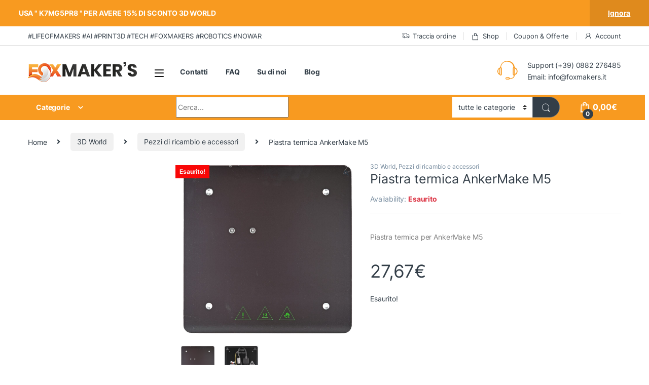

--- FILE ---
content_type: text/html; charset=UTF-8
request_url: https://www.foxmakers.it/prodotto/piastra-termica-ankermake-m5/
body_size: 39242
content:
<!DOCTYPE html>
<html lang="it-IT" prefix="og: https://ogp.me/ns#">
<head><script>if(navigator.userAgent.match(/MSIE|Internet Explorer/i)||navigator.userAgent.match(/Trident\/7\..*?rv:11/i)){var href=document.location.href;if(!href.match(/[?&]nowprocket/)){if(href.indexOf("?")==-1){if(href.indexOf("#")==-1){document.location.href=href+"?nowprocket=1"}else{document.location.href=href.replace("#","?nowprocket=1#")}}else{if(href.indexOf("#")==-1){document.location.href=href+"&nowprocket=1"}else{document.location.href=href.replace("#","&nowprocket=1#")}}}}</script><script>class RocketLazyLoadScripts{constructor(e){this.v="1.2.3",this.triggerEvents=e,this.userEventHandler=this._triggerListener.bind(this),this.touchStartHandler=this._onTouchStart.bind(this),this.touchMoveHandler=this._onTouchMove.bind(this),this.touchEndHandler=this._onTouchEnd.bind(this),this.clickHandler=this._onClick.bind(this),this.interceptedClicks=[],window.addEventListener("pageshow",t=>{this.persisted=t.persisted}),window.addEventListener("DOMContentLoaded",()=>{this._preconnect3rdParties()}),this.delayedScripts={normal:[],async:[],defer:[]},this.trash=[],this.allJQueries=[]}_addUserInteractionListener(t){if(document.hidden){t._triggerListener();return}this.triggerEvents.forEach(e=>window.addEventListener(e,t.userEventHandler,{passive:!0})),window.addEventListener("touchstart",t.touchStartHandler,{passive:!0}),window.addEventListener("mousedown",t.touchStartHandler),document.addEventListener("visibilitychange",t.userEventHandler)}_removeUserInteractionListener(){this.triggerEvents.forEach(t=>window.removeEventListener(t,this.userEventHandler,{passive:!0})),document.removeEventListener("visibilitychange",this.userEventHandler)}_onTouchStart(t){"HTML"!==t.target.tagName&&(window.addEventListener("touchend",this.touchEndHandler),window.addEventListener("mouseup",this.touchEndHandler),window.addEventListener("touchmove",this.touchMoveHandler,{passive:!0}),window.addEventListener("mousemove",this.touchMoveHandler),t.target.addEventListener("click",this.clickHandler),this._renameDOMAttribute(t.target,"onclick","rocket-onclick"),this._pendingClickStarted())}_onTouchMove(t){window.removeEventListener("touchend",this.touchEndHandler),window.removeEventListener("mouseup",this.touchEndHandler),window.removeEventListener("touchmove",this.touchMoveHandler,{passive:!0}),window.removeEventListener("mousemove",this.touchMoveHandler),t.target.removeEventListener("click",this.clickHandler),this._renameDOMAttribute(t.target,"rocket-onclick","onclick"),this._pendingClickFinished()}_onTouchEnd(t){window.removeEventListener("touchend",this.touchEndHandler),window.removeEventListener("mouseup",this.touchEndHandler),window.removeEventListener("touchmove",this.touchMoveHandler,{passive:!0}),window.removeEventListener("mousemove",this.touchMoveHandler)}_onClick(t){t.target.removeEventListener("click",this.clickHandler),this._renameDOMAttribute(t.target,"rocket-onclick","onclick"),this.interceptedClicks.push(t),t.preventDefault(),t.stopPropagation(),t.stopImmediatePropagation(),this._pendingClickFinished()}_replayClicks(){window.removeEventListener("touchstart",this.touchStartHandler,{passive:!0}),window.removeEventListener("mousedown",this.touchStartHandler),this.interceptedClicks.forEach(t=>{t.target.dispatchEvent(new MouseEvent("click",{view:t.view,bubbles:!0,cancelable:!0}))})}_waitForPendingClicks(){return new Promise(t=>{this._isClickPending?this._pendingClickFinished=t:t()})}_pendingClickStarted(){this._isClickPending=!0}_pendingClickFinished(){this._isClickPending=!1}_renameDOMAttribute(t,e,r){t.hasAttribute&&t.hasAttribute(e)&&(event.target.setAttribute(r,event.target.getAttribute(e)),event.target.removeAttribute(e))}_triggerListener(){this._removeUserInteractionListener(this),"loading"===document.readyState?document.addEventListener("DOMContentLoaded",this._loadEverythingNow.bind(this)):this._loadEverythingNow()}_preconnect3rdParties(){let t=[];document.querySelectorAll("script[type=rocketlazyloadscript]").forEach(e=>{if(e.hasAttribute("src")){let r=new URL(e.src).origin;r!==location.origin&&t.push({src:r,crossOrigin:e.crossOrigin||"module"===e.getAttribute("data-rocket-type")})}}),t=[...new Map(t.map(t=>[JSON.stringify(t),t])).values()],this._batchInjectResourceHints(t,"preconnect")}async _loadEverythingNow(){this.lastBreath=Date.now(),this._delayEventListeners(this),this._delayJQueryReady(this),this._handleDocumentWrite(),this._registerAllDelayedScripts(),this._preloadAllScripts(),await this._loadScriptsFromList(this.delayedScripts.normal),await this._loadScriptsFromList(this.delayedScripts.defer),await this._loadScriptsFromList(this.delayedScripts.async);try{await this._triggerDOMContentLoaded(),await this._triggerWindowLoad()}catch(t){console.error(t)}window.dispatchEvent(new Event("rocket-allScriptsLoaded")),this._waitForPendingClicks().then(()=>{this._replayClicks()}),this._emptyTrash()}_registerAllDelayedScripts(){document.querySelectorAll("script[type=rocketlazyloadscript]").forEach(t=>{t.hasAttribute("data-rocket-src")?t.hasAttribute("async")&&!1!==t.async?this.delayedScripts.async.push(t):t.hasAttribute("defer")&&!1!==t.defer||"module"===t.getAttribute("data-rocket-type")?this.delayedScripts.defer.push(t):this.delayedScripts.normal.push(t):this.delayedScripts.normal.push(t)})}async _transformScript(t){return new Promise((await this._littleBreath(),navigator.userAgent.indexOf("Firefox/")>0||""===navigator.vendor)?e=>{let r=document.createElement("script");[...t.attributes].forEach(t=>{let e=t.nodeName;"type"!==e&&("data-rocket-type"===e&&(e="type"),"data-rocket-src"===e&&(e="src"),r.setAttribute(e,t.nodeValue))}),t.text&&(r.text=t.text),r.hasAttribute("src")?(r.addEventListener("load",e),r.addEventListener("error",e)):(r.text=t.text,e());try{t.parentNode.replaceChild(r,t)}catch(i){e()}}:async e=>{function r(){t.setAttribute("data-rocket-status","failed"),e()}try{let i=t.getAttribute("data-rocket-type"),n=t.getAttribute("data-rocket-src");t.text,i?(t.type=i,t.removeAttribute("data-rocket-type")):t.removeAttribute("type"),t.addEventListener("load",function r(){t.setAttribute("data-rocket-status","executed"),e()}),t.addEventListener("error",r),n?(t.removeAttribute("data-rocket-src"),t.src=n):t.src="data:text/javascript;base64,"+window.btoa(unescape(encodeURIComponent(t.text)))}catch(s){r()}})}async _loadScriptsFromList(t){let e=t.shift();return e&&e.isConnected?(await this._transformScript(e),this._loadScriptsFromList(t)):Promise.resolve()}_preloadAllScripts(){this._batchInjectResourceHints([...this.delayedScripts.normal,...this.delayedScripts.defer,...this.delayedScripts.async],"preload")}_batchInjectResourceHints(t,e){var r=document.createDocumentFragment();t.forEach(t=>{let i=t.getAttribute&&t.getAttribute("data-rocket-src")||t.src;if(i){let n=document.createElement("link");n.href=i,n.rel=e,"preconnect"!==e&&(n.as="script"),t.getAttribute&&"module"===t.getAttribute("data-rocket-type")&&(n.crossOrigin=!0),t.crossOrigin&&(n.crossOrigin=t.crossOrigin),t.integrity&&(n.integrity=t.integrity),r.appendChild(n),this.trash.push(n)}}),document.head.appendChild(r)}_delayEventListeners(t){let e={};function r(t,r){!function t(r){!e[r]&&(e[r]={originalFunctions:{add:r.addEventListener,remove:r.removeEventListener},eventsToRewrite:[]},r.addEventListener=function(){arguments[0]=i(arguments[0]),e[r].originalFunctions.add.apply(r,arguments)},r.removeEventListener=function(){arguments[0]=i(arguments[0]),e[r].originalFunctions.remove.apply(r,arguments)});function i(t){return e[r].eventsToRewrite.indexOf(t)>=0?"rocket-"+t:t}}(t),e[t].eventsToRewrite.push(r)}function i(t,e){let r=t[e];Object.defineProperty(t,e,{get:()=>r||function(){},set(i){t["rocket"+e]=r=i}})}r(document,"DOMContentLoaded"),r(window,"DOMContentLoaded"),r(window,"load"),r(window,"pageshow"),r(document,"readystatechange"),i(document,"onreadystatechange"),i(window,"onload"),i(window,"onpageshow")}_delayJQueryReady(t){let e;function r(r){if(r&&r.fn&&!t.allJQueries.includes(r)){r.fn.ready=r.fn.init.prototype.ready=function(e){return t.domReadyFired?e.bind(document)(r):document.addEventListener("rocket-DOMContentLoaded",()=>e.bind(document)(r)),r([])};let i=r.fn.on;r.fn.on=r.fn.init.prototype.on=function(){if(this[0]===window){function t(t){return t.split(" ").map(t=>"load"===t||0===t.indexOf("load.")?"rocket-jquery-load":t).join(" ")}"string"==typeof arguments[0]||arguments[0]instanceof String?arguments[0]=t(arguments[0]):"object"==typeof arguments[0]&&Object.keys(arguments[0]).forEach(e=>{let r=arguments[0][e];delete arguments[0][e],arguments[0][t(e)]=r})}return i.apply(this,arguments),this},t.allJQueries.push(r)}e=r}r(window.jQuery),Object.defineProperty(window,"jQuery",{get:()=>e,set(t){r(t)}})}async _triggerDOMContentLoaded(){this.domReadyFired=!0,await this._littleBreath(),document.dispatchEvent(new Event("rocket-DOMContentLoaded")),await this._littleBreath(),window.dispatchEvent(new Event("rocket-DOMContentLoaded")),await this._littleBreath(),document.dispatchEvent(new Event("rocket-readystatechange")),await this._littleBreath(),document.rocketonreadystatechange&&document.rocketonreadystatechange()}async _triggerWindowLoad(){await this._littleBreath(),window.dispatchEvent(new Event("rocket-load")),await this._littleBreath(),window.rocketonload&&window.rocketonload(),await this._littleBreath(),this.allJQueries.forEach(t=>t(window).trigger("rocket-jquery-load")),await this._littleBreath();let t=new Event("rocket-pageshow");t.persisted=this.persisted,window.dispatchEvent(t),await this._littleBreath(),window.rocketonpageshow&&window.rocketonpageshow({persisted:this.persisted})}_handleDocumentWrite(){let t=new Map;document.write=document.writeln=function(e){let r=document.currentScript;r||console.error("WPRocket unable to document.write this: "+e);let i=document.createRange(),n=r.parentElement,s=t.get(r);void 0===s&&(s=r.nextSibling,t.set(r,s));let a=document.createDocumentFragment();i.setStart(a,0),a.appendChild(i.createContextualFragment(e)),n.insertBefore(a,s)}}async _littleBreath(){Date.now()-this.lastBreath>45&&(await this._requestAnimFrame(),this.lastBreath=Date.now())}async _requestAnimFrame(){return document.hidden?new Promise(t=>setTimeout(t)):new Promise(t=>requestAnimationFrame(t))}_emptyTrash(){this.trash.forEach(t=>t.remove())}}</script>
<meta charset="UTF-8">
<meta name="viewport" content="width=device-width, initial-scale=1">
<link rel="profile" href="https://gmpg.org/xfn/11">
<link rel="pingback" href="https://www.foxmakers.it/xmlrpc.php">

<script data-minify="1" id="cookieyes" type="text/javascript" src="https://www.foxmakers.it/wp-content/cache/min/1/client_data/5c14f2b210d7545454ec3965/script.js?ver=1768911164"></script><!-- Google tag (gtag.js) consent mode dataLayer added by Site Kit -->
<script type="text/javascript" id="google_gtagjs-js-consent-mode-data-layer">
/* <![CDATA[ */
window.dataLayer = window.dataLayer || [];function gtag(){dataLayer.push(arguments);}
gtag('consent', 'default', {"ad_personalization":"denied","ad_storage":"denied","ad_user_data":"denied","analytics_storage":"denied","functionality_storage":"denied","security_storage":"denied","personalization_storage":"denied","region":["AT","BE","BG","CH","CY","CZ","DE","DK","EE","ES","FI","FR","GB","GR","HR","HU","IE","IS","IT","LI","LT","LU","LV","MT","NL","NO","PL","PT","RO","SE","SI","SK"],"wait_for_update":500});
window._googlesitekitConsentCategoryMap = {"statistics":["analytics_storage"],"marketing":["ad_storage","ad_user_data","ad_personalization"],"functional":["functionality_storage","security_storage"],"preferences":["personalization_storage"]};
window._googlesitekitConsents = {"ad_personalization":"denied","ad_storage":"denied","ad_user_data":"denied","analytics_storage":"denied","functionality_storage":"denied","security_storage":"denied","personalization_storage":"denied","region":["AT","BE","BG","CH","CY","CZ","DE","DK","EE","ES","FI","FR","GB","GR","HR","HU","IE","IS","IT","LI","LT","LU","LV","MT","NL","NO","PL","PT","RO","SE","SI","SK"],"wait_for_update":500};
/* ]]> */
</script>
<!-- End Google tag (gtag.js) consent mode dataLayer added by Site Kit -->

<!-- Ottimizzazione per i motori di ricerca di Rank Math - https://rankmath.com/ -->
<title>Piastra termica AnkerMake M5 | Fox Maker&#039;s</title>
<meta name="description" content="Piastra termica per AnkerMake M5 Per saperne di più"/>
<meta name="robots" content="follow, index, max-snippet:-1, max-video-preview:-1, max-image-preview:large"/>
<link rel="canonical" href="https://www.foxmakers.it/prodotto/piastra-termica-ankermake-m5/" />
<meta property="og:locale" content="it_IT" />
<meta property="og:type" content="product" />
<meta property="og:title" content="Piastra termica AnkerMake M5 | Fox Maker&#039;s" />
<meta property="og:description" content="Piastra termica per AnkerMake M5 Per saperne di più" />
<meta property="og:url" content="https://www.foxmakers.it/prodotto/piastra-termica-ankermake-m5/" />
<meta property="og:site_name" content="Fox Maker&#039;s" />
<meta property="og:updated_time" content="2025-10-07T16:54:51+02:00" />
<meta property="og:image" content="https://www.foxmakers.it/wp-content/uploads/2024/03/AnkerMake-M5-Heat-plate-V81111C1-98-28524.jpg" />
<meta property="og:image:secure_url" content="https://www.foxmakers.it/wp-content/uploads/2024/03/AnkerMake-M5-Heat-plate-V81111C1-98-28524.jpg" />
<meta property="og:image:width" content="1200" />
<meta property="og:image:height" content="1196" />
<meta property="og:image:alt" content="AnkerMake" />
<meta property="og:image:type" content="image/jpeg" />
<meta property="product:price:amount" content="22.68" />
<meta property="product:price:currency" content="EUR" />
<meta property="product:retailer_item_id" content="0194644119379" />
<meta name="twitter:card" content="summary_large_image" />
<meta name="twitter:title" content="Piastra termica AnkerMake M5 | Fox Maker&#039;s" />
<meta name="twitter:description" content="Piastra termica per AnkerMake M5 Per saperne di più" />
<meta name="twitter:site" content="@@WhiteFox_Design" />
<meta name="twitter:creator" content="@@WhiteFox_Design" />
<meta name="twitter:image" content="https://www.foxmakers.it/wp-content/uploads/2024/03/AnkerMake-M5-Heat-plate-V81111C1-98-28524.jpg" />
<meta name="twitter:label1" content="Prezzo" />
<meta name="twitter:data1" content="22,68&euro;" />
<meta name="twitter:label2" content="Disponibilità" />
<meta name="twitter:data2" content="Esaurito" />
<script type="application/ld+json" class="rank-math-schema-pro">{"@context":"https://schema.org","@graph":[{"@type":"Place","@id":"https://www.foxmakers.it/#place","address":{"@type":"PostalAddress","streetAddress":"via saraceni 5","addressLocality":"San Severo","addressRegion":"Puglia","postalCode":"71016","addressCountry":"Italia"}},{"@type":"Organization","@id":"https://www.foxmakers.it/#organization","name":"Fox Makers's","url":"https://www.foxmakers.it","sameAs":["https://www.facebook.com/WhiteFoxDesign/","https://twitter.com/@WhiteFox_Design"],"email":"info@foxmakers.it","address":{"@type":"PostalAddress","streetAddress":"via saraceni 5","addressLocality":"San Severo","addressRegion":"Puglia","postalCode":"71016","addressCountry":"Italia"},"logo":{"@type":"ImageObject","@id":"https://www.foxmakers.it/#logo","url":"https://www.foxmakers.it/wp-content/uploads/2019/11/fox_makers-1.png","contentUrl":"https://www.foxmakers.it/wp-content/uploads/2019/11/fox_makers-1.png","caption":"Fox Maker's","inLanguage":"it-IT","width":"2930","height":"547"},"contactPoint":[{"@type":"ContactPoint","telephone":"+39 0882276485","contactType":"customer support"}],"location":{"@id":"https://www.foxmakers.it/#place"}},{"@type":"WebSite","@id":"https://www.foxmakers.it/#website","url":"https://www.foxmakers.it","name":"Fox Maker's","publisher":{"@id":"https://www.foxmakers.it/#organization"},"inLanguage":"it-IT"},{"@type":"ImageObject","@id":"https://www.foxmakers.it/wp-content/uploads/2024/03/AnkerMake-M5-Heat-plate-V81111C1-98-28524.jpg","url":"https://www.foxmakers.it/wp-content/uploads/2024/03/AnkerMake-M5-Heat-plate-V81111C1-98-28524.jpg","width":"1200","height":"1196","inLanguage":"it-IT"},{"@type":"ItemPage","@id":"https://www.foxmakers.it/prodotto/piastra-termica-ankermake-m5/#webpage","url":"https://www.foxmakers.it/prodotto/piastra-termica-ankermake-m5/","name":"Piastra termica AnkerMake M5 | Fox Maker&#039;s","datePublished":"2024-03-30T02:02:22+02:00","dateModified":"2025-10-07T16:54:51+02:00","isPartOf":{"@id":"https://www.foxmakers.it/#website"},"primaryImageOfPage":{"@id":"https://www.foxmakers.it/wp-content/uploads/2024/03/AnkerMake-M5-Heat-plate-V81111C1-98-28524.jpg"},"inLanguage":"it-IT"},{"@type":"Product","name":"Piastra termica AnkerMake M5 | Fox Maker&#039;s","description":"Piastra termica per AnkerMake M5 Per saperne di pi\u00f9","sku":"0194644119379","category":"3D World","mainEntityOfPage":{"@id":"https://www.foxmakers.it/prodotto/piastra-termica-ankermake-m5/#webpage"},"image":[{"@type":"ImageObject","url":"https://www.foxmakers.it/wp-content/uploads/2024/03/AnkerMake-M5-Heat-plate-V81111C1-98-28524.jpg","height":"1196","width":"1200"},{"@type":"ImageObject","url":"https://www.foxmakers.it/wp-content/uploads/2024/03/AnkerMake-M5-Heat-plate-V81111C1-98-28524_1.jpg","height":"1197","width":"1200"}],"offers":{"@type":"Offer","price":"22.68","priceCurrency":"EUR","priceValidUntil":"2027-12-31","availability":"http://schema.org/OutOfStock","itemCondition":"NewCondition","url":"https://www.foxmakers.it/prodotto/piastra-termica-ankermake-m5/","seller":{"@type":"Organization","@id":"https://www.foxmakers.it/","name":"Fox Maker's","url":"https://www.foxmakers.it","logo":"https://www.foxmakers.it/wp-content/uploads/2019/11/fox_makers-1.png"},"priceSpecification":{"price":"22.68","priceCurrency":"EUR","valueAddedTaxIncluded":"false"}},"additionalProperty":[{"@type":"PropertyValue","name":"manufacturer","value":"AnkerMake"},{"@type":"PropertyValue","name":"pa_manufacturer","value":"AnkerMake"}],"@id":"https://www.foxmakers.it/prodotto/piastra-termica-ankermake-m5/#richSnippet"}]}</script>
<!-- /Rank Math WordPress SEO plugin -->

<link rel='dns-prefetch' href='//capi-automation.s3.us-east-2.amazonaws.com' />
<link rel='dns-prefetch' href='//www.googletagmanager.com' />

<link rel='dns-prefetch' href='//pagead2.googlesyndication.com' />

<link rel="alternate" type="application/rss+xml" title="Fox Maker&#039;s &raquo; Feed" href="https://www.foxmakers.it/feed/" />
<link rel="alternate" type="application/rss+xml" title="Fox Maker&#039;s &raquo; Feed dei commenti" href="https://www.foxmakers.it/comments/feed/" />
<link rel="alternate" type="application/rss+xml" title="Fox Maker&#039;s &raquo; Piastra termica AnkerMake M5 Feed dei commenti" href="https://www.foxmakers.it/prodotto/piastra-termica-ankermake-m5/feed/" />
<link rel="alternate" title="oEmbed (JSON)" type="application/json+oembed" href="https://www.foxmakers.it/wp-json/oembed/1.0/embed?url=https%3A%2F%2Fwww.foxmakers.it%2Fprodotto%2Fpiastra-termica-ankermake-m5%2F" />
<link rel="alternate" title="oEmbed (XML)" type="text/xml+oembed" href="https://www.foxmakers.it/wp-json/oembed/1.0/embed?url=https%3A%2F%2Fwww.foxmakers.it%2Fprodotto%2Fpiastra-termica-ankermake-m5%2F&#038;format=xml" />
<style id='wp-img-auto-sizes-contain-inline-css' type='text/css'>
img:is([sizes=auto i],[sizes^="auto," i]){contain-intrinsic-size:3000px 1500px}
/*# sourceURL=wp-img-auto-sizes-contain-inline-css */
</style>
<style id='wp-emoji-styles-inline-css' type='text/css'>

	img.wp-smiley, img.emoji {
		display: inline !important;
		border: none !important;
		box-shadow: none !important;
		height: 1em !important;
		width: 1em !important;
		margin: 0 0.07em !important;
		vertical-align: -0.1em !important;
		background: none !important;
		padding: 0 !important;
	}
/*# sourceURL=wp-emoji-styles-inline-css */
</style>
<link rel='stylesheet' id='wp-block-library-css' href='https://www.foxmakers.it/wp-includes/css/dist/block-library/style.min.css?ver=6.9' type='text/css' media='all' />
<style id='classic-theme-styles-inline-css' type='text/css'>
/*! This file is auto-generated */
.wp-block-button__link{color:#fff;background-color:#32373c;border-radius:9999px;box-shadow:none;text-decoration:none;padding:calc(.667em + 2px) calc(1.333em + 2px);font-size:1.125em}.wp-block-file__button{background:#32373c;color:#fff;text-decoration:none}
/*# sourceURL=/wp-includes/css/classic-themes.min.css */
</style>
<style id='global-styles-inline-css' type='text/css'>
:root{--wp--preset--aspect-ratio--square: 1;--wp--preset--aspect-ratio--4-3: 4/3;--wp--preset--aspect-ratio--3-4: 3/4;--wp--preset--aspect-ratio--3-2: 3/2;--wp--preset--aspect-ratio--2-3: 2/3;--wp--preset--aspect-ratio--16-9: 16/9;--wp--preset--aspect-ratio--9-16: 9/16;--wp--preset--color--black: #000000;--wp--preset--color--cyan-bluish-gray: #abb8c3;--wp--preset--color--white: #ffffff;--wp--preset--color--pale-pink: #f78da7;--wp--preset--color--vivid-red: #cf2e2e;--wp--preset--color--luminous-vivid-orange: #ff6900;--wp--preset--color--luminous-vivid-amber: #fcb900;--wp--preset--color--light-green-cyan: #7bdcb5;--wp--preset--color--vivid-green-cyan: #00d084;--wp--preset--color--pale-cyan-blue: #8ed1fc;--wp--preset--color--vivid-cyan-blue: #0693e3;--wp--preset--color--vivid-purple: #9b51e0;--wp--preset--gradient--vivid-cyan-blue-to-vivid-purple: linear-gradient(135deg,rgb(6,147,227) 0%,rgb(155,81,224) 100%);--wp--preset--gradient--light-green-cyan-to-vivid-green-cyan: linear-gradient(135deg,rgb(122,220,180) 0%,rgb(0,208,130) 100%);--wp--preset--gradient--luminous-vivid-amber-to-luminous-vivid-orange: linear-gradient(135deg,rgb(252,185,0) 0%,rgb(255,105,0) 100%);--wp--preset--gradient--luminous-vivid-orange-to-vivid-red: linear-gradient(135deg,rgb(255,105,0) 0%,rgb(207,46,46) 100%);--wp--preset--gradient--very-light-gray-to-cyan-bluish-gray: linear-gradient(135deg,rgb(238,238,238) 0%,rgb(169,184,195) 100%);--wp--preset--gradient--cool-to-warm-spectrum: linear-gradient(135deg,rgb(74,234,220) 0%,rgb(151,120,209) 20%,rgb(207,42,186) 40%,rgb(238,44,130) 60%,rgb(251,105,98) 80%,rgb(254,248,76) 100%);--wp--preset--gradient--blush-light-purple: linear-gradient(135deg,rgb(255,206,236) 0%,rgb(152,150,240) 100%);--wp--preset--gradient--blush-bordeaux: linear-gradient(135deg,rgb(254,205,165) 0%,rgb(254,45,45) 50%,rgb(107,0,62) 100%);--wp--preset--gradient--luminous-dusk: linear-gradient(135deg,rgb(255,203,112) 0%,rgb(199,81,192) 50%,rgb(65,88,208) 100%);--wp--preset--gradient--pale-ocean: linear-gradient(135deg,rgb(255,245,203) 0%,rgb(182,227,212) 50%,rgb(51,167,181) 100%);--wp--preset--gradient--electric-grass: linear-gradient(135deg,rgb(202,248,128) 0%,rgb(113,206,126) 100%);--wp--preset--gradient--midnight: linear-gradient(135deg,rgb(2,3,129) 0%,rgb(40,116,252) 100%);--wp--preset--font-size--small: 13px;--wp--preset--font-size--medium: 20px;--wp--preset--font-size--large: 36px;--wp--preset--font-size--x-large: 42px;--wp--preset--spacing--20: 0.44rem;--wp--preset--spacing--30: 0.67rem;--wp--preset--spacing--40: 1rem;--wp--preset--spacing--50: 1.5rem;--wp--preset--spacing--60: 2.25rem;--wp--preset--spacing--70: 3.38rem;--wp--preset--spacing--80: 5.06rem;--wp--preset--shadow--natural: 6px 6px 9px rgba(0, 0, 0, 0.2);--wp--preset--shadow--deep: 12px 12px 50px rgba(0, 0, 0, 0.4);--wp--preset--shadow--sharp: 6px 6px 0px rgba(0, 0, 0, 0.2);--wp--preset--shadow--outlined: 6px 6px 0px -3px rgb(255, 255, 255), 6px 6px rgb(0, 0, 0);--wp--preset--shadow--crisp: 6px 6px 0px rgb(0, 0, 0);}:where(.is-layout-flex){gap: 0.5em;}:where(.is-layout-grid){gap: 0.5em;}body .is-layout-flex{display: flex;}.is-layout-flex{flex-wrap: wrap;align-items: center;}.is-layout-flex > :is(*, div){margin: 0;}body .is-layout-grid{display: grid;}.is-layout-grid > :is(*, div){margin: 0;}:where(.wp-block-columns.is-layout-flex){gap: 2em;}:where(.wp-block-columns.is-layout-grid){gap: 2em;}:where(.wp-block-post-template.is-layout-flex){gap: 1.25em;}:where(.wp-block-post-template.is-layout-grid){gap: 1.25em;}.has-black-color{color: var(--wp--preset--color--black) !important;}.has-cyan-bluish-gray-color{color: var(--wp--preset--color--cyan-bluish-gray) !important;}.has-white-color{color: var(--wp--preset--color--white) !important;}.has-pale-pink-color{color: var(--wp--preset--color--pale-pink) !important;}.has-vivid-red-color{color: var(--wp--preset--color--vivid-red) !important;}.has-luminous-vivid-orange-color{color: var(--wp--preset--color--luminous-vivid-orange) !important;}.has-luminous-vivid-amber-color{color: var(--wp--preset--color--luminous-vivid-amber) !important;}.has-light-green-cyan-color{color: var(--wp--preset--color--light-green-cyan) !important;}.has-vivid-green-cyan-color{color: var(--wp--preset--color--vivid-green-cyan) !important;}.has-pale-cyan-blue-color{color: var(--wp--preset--color--pale-cyan-blue) !important;}.has-vivid-cyan-blue-color{color: var(--wp--preset--color--vivid-cyan-blue) !important;}.has-vivid-purple-color{color: var(--wp--preset--color--vivid-purple) !important;}.has-black-background-color{background-color: var(--wp--preset--color--black) !important;}.has-cyan-bluish-gray-background-color{background-color: var(--wp--preset--color--cyan-bluish-gray) !important;}.has-white-background-color{background-color: var(--wp--preset--color--white) !important;}.has-pale-pink-background-color{background-color: var(--wp--preset--color--pale-pink) !important;}.has-vivid-red-background-color{background-color: var(--wp--preset--color--vivid-red) !important;}.has-luminous-vivid-orange-background-color{background-color: var(--wp--preset--color--luminous-vivid-orange) !important;}.has-luminous-vivid-amber-background-color{background-color: var(--wp--preset--color--luminous-vivid-amber) !important;}.has-light-green-cyan-background-color{background-color: var(--wp--preset--color--light-green-cyan) !important;}.has-vivid-green-cyan-background-color{background-color: var(--wp--preset--color--vivid-green-cyan) !important;}.has-pale-cyan-blue-background-color{background-color: var(--wp--preset--color--pale-cyan-blue) !important;}.has-vivid-cyan-blue-background-color{background-color: var(--wp--preset--color--vivid-cyan-blue) !important;}.has-vivid-purple-background-color{background-color: var(--wp--preset--color--vivid-purple) !important;}.has-black-border-color{border-color: var(--wp--preset--color--black) !important;}.has-cyan-bluish-gray-border-color{border-color: var(--wp--preset--color--cyan-bluish-gray) !important;}.has-white-border-color{border-color: var(--wp--preset--color--white) !important;}.has-pale-pink-border-color{border-color: var(--wp--preset--color--pale-pink) !important;}.has-vivid-red-border-color{border-color: var(--wp--preset--color--vivid-red) !important;}.has-luminous-vivid-orange-border-color{border-color: var(--wp--preset--color--luminous-vivid-orange) !important;}.has-luminous-vivid-amber-border-color{border-color: var(--wp--preset--color--luminous-vivid-amber) !important;}.has-light-green-cyan-border-color{border-color: var(--wp--preset--color--light-green-cyan) !important;}.has-vivid-green-cyan-border-color{border-color: var(--wp--preset--color--vivid-green-cyan) !important;}.has-pale-cyan-blue-border-color{border-color: var(--wp--preset--color--pale-cyan-blue) !important;}.has-vivid-cyan-blue-border-color{border-color: var(--wp--preset--color--vivid-cyan-blue) !important;}.has-vivid-purple-border-color{border-color: var(--wp--preset--color--vivid-purple) !important;}.has-vivid-cyan-blue-to-vivid-purple-gradient-background{background: var(--wp--preset--gradient--vivid-cyan-blue-to-vivid-purple) !important;}.has-light-green-cyan-to-vivid-green-cyan-gradient-background{background: var(--wp--preset--gradient--light-green-cyan-to-vivid-green-cyan) !important;}.has-luminous-vivid-amber-to-luminous-vivid-orange-gradient-background{background: var(--wp--preset--gradient--luminous-vivid-amber-to-luminous-vivid-orange) !important;}.has-luminous-vivid-orange-to-vivid-red-gradient-background{background: var(--wp--preset--gradient--luminous-vivid-orange-to-vivid-red) !important;}.has-very-light-gray-to-cyan-bluish-gray-gradient-background{background: var(--wp--preset--gradient--very-light-gray-to-cyan-bluish-gray) !important;}.has-cool-to-warm-spectrum-gradient-background{background: var(--wp--preset--gradient--cool-to-warm-spectrum) !important;}.has-blush-light-purple-gradient-background{background: var(--wp--preset--gradient--blush-light-purple) !important;}.has-blush-bordeaux-gradient-background{background: var(--wp--preset--gradient--blush-bordeaux) !important;}.has-luminous-dusk-gradient-background{background: var(--wp--preset--gradient--luminous-dusk) !important;}.has-pale-ocean-gradient-background{background: var(--wp--preset--gradient--pale-ocean) !important;}.has-electric-grass-gradient-background{background: var(--wp--preset--gradient--electric-grass) !important;}.has-midnight-gradient-background{background: var(--wp--preset--gradient--midnight) !important;}.has-small-font-size{font-size: var(--wp--preset--font-size--small) !important;}.has-medium-font-size{font-size: var(--wp--preset--font-size--medium) !important;}.has-large-font-size{font-size: var(--wp--preset--font-size--large) !important;}.has-x-large-font-size{font-size: var(--wp--preset--font-size--x-large) !important;}
:where(.wp-block-post-template.is-layout-flex){gap: 1.25em;}:where(.wp-block-post-template.is-layout-grid){gap: 1.25em;}
:where(.wp-block-term-template.is-layout-flex){gap: 1.25em;}:where(.wp-block-term-template.is-layout-grid){gap: 1.25em;}
:where(.wp-block-columns.is-layout-flex){gap: 2em;}:where(.wp-block-columns.is-layout-grid){gap: 2em;}
:root :where(.wp-block-pullquote){font-size: 1.5em;line-height: 1.6;}
/*# sourceURL=global-styles-inline-css */
</style>
<link data-minify="1" rel='stylesheet' id='wcsob-css' href='https://www.foxmakers.it/wp-content/cache/min/1/wp-content/plugins/sold-out-badge-for-woocommerce/style.css?ver=1768911163' type='text/css' media='all' />
<style id='wcsob-inline-css' type='text/css'>
.wcsob_soldout { color: #F8F3F3;background: #F90707;font-size: 12px;padding-top: 3px;padding-right: 8px;padding-bottom: 3px;padding-left: 8px;font-weight: bold;width: auto;height: auto;border-radius: 0px;z-index: 9999;text-align: center;position: absolute;top: 6px;right: auto;bottom: auto;left: 6px; }.single-product .wcsob_soldout { top: 6px;right: auto;bottom: auto;left: 6px; }
/*# sourceURL=wcsob-inline-css */
</style>
<link rel='stylesheet' id='photoswipe-css' href='https://www.foxmakers.it/wp-content/plugins/woocommerce/assets/css/photoswipe/photoswipe.min.css?ver=10.4.3' type='text/css' media='all' />
<link rel='stylesheet' id='photoswipe-default-skin-css' href='https://www.foxmakers.it/wp-content/plugins/woocommerce/assets/css/photoswipe/default-skin/default-skin.min.css?ver=10.4.3' type='text/css' media='all' />
<style id='woocommerce-inline-inline-css' type='text/css'>
.woocommerce form .form-row .required { visibility: visible; }
/*# sourceURL=woocommerce-inline-inline-css */
</style>
<link data-minify="1" rel='stylesheet' id='gateway-css' href='https://www.foxmakers.it/wp-content/cache/min/1/wp-content/plugins/woocommerce-paypal-payments/modules/ppcp-button/assets/css/gateway.css?ver=1768911185' type='text/css' media='all' />
<link data-minify="1" rel='stylesheet' id='electro-fonts-css' href='https://www.foxmakers.it/wp-content/cache/min/1/wp-content/uploads/omgf/electro-fonts/electro-fonts.css?ver=1768911163' type='text/css' media='all' />
<link data-minify="1" rel='stylesheet' id='font-electro-css' href='https://www.foxmakers.it/wp-content/cache/min/1/wp-content/themes/electro/assets/css/font-electro.css?ver=1768911163' type='text/css' media='all' />
<link data-minify="1" rel='stylesheet' id='fontawesome-css' href='https://www.foxmakers.it/wp-content/cache/min/1/wp-content/themes/electro/assets/vendor/fontawesome/css/all.min.css?ver=1768911163' type='text/css' media='all' />
<link rel='stylesheet' id='animate-css-css' href='https://www.foxmakers.it/wp-content/themes/electro/assets/vendor/animate.css/animate.min.css?ver=3.3.12' type='text/css' media='all' />
<link data-minify="1" rel='stylesheet' id='electro-style-css' href='https://www.foxmakers.it/wp-content/cache/min/1/wp-content/themes/electro/style.min.css?ver=1768911163' type='text/css' media='all' />
<link rel='stylesheet' id='electro-color-css' href='https://www.foxmakers.it/wp-content/themes/electro/assets/css/colors/orange.min.css?ver=3.3.12' type='text/css' media='all' />
<link data-minify="1" rel='stylesheet' id='wc-ppcp-googlepay-css' href='https://www.foxmakers.it/wp-content/cache/min/1/wp-content/plugins/woocommerce-paypal-payments/modules/ppcp-googlepay/assets/css/styles.css?ver=1768911185' type='text/css' media='all' />
<link data-minify="1" rel='stylesheet' id='yith-plugin-fw-icon-font-css' href='https://www.foxmakers.it/wp-content/cache/min/1/wp-content/plugins/yith-woocommerce-points-and-rewards-premium/plugin-fw/assets/css/yith-icon.css?ver=1768911163' type='text/css' media='all' />
<link data-minify="1" rel='stylesheet' id='ywpar_frontend-css' href='https://www.foxmakers.it/wp-content/cache/min/1/wp-content/plugins/yith-woocommerce-points-and-rewards-premium/assets/css/frontend.css?ver=1768911163' type='text/css' media='all' />
<script type="text/template" id="tmpl-variation-template">
	<div class="woocommerce-variation-description">{{{ data.variation.variation_description }}}</div>
	<div class="woocommerce-variation-price">{{{ data.variation.price_html }}}</div>
	<div class="woocommerce-variation-availability">{{{ data.variation.availability_html }}}</div>
</script>
<script type="text/template" id="tmpl-unavailable-variation-template">
	<p role="alert">Questo prodotto non è disponibile. Scegli un&#039;altra combinazione.</p>
</script>
<script type="text/javascript" id="cookie-law-info-wca-js-before">
/* <![CDATA[ */
const _ckyGsk = true;
//# sourceURL=cookie-law-info-wca-js-before
/* ]]> */
</script>
<script type="text/javascript" src="https://www.foxmakers.it/wp-content/plugins/cookie-law-info/lite/frontend/js/wca.min.js?ver=3.3.9.1" id="cookie-law-info-wca-js"></script>
<script type="text/javascript" src="https://www.foxmakers.it/wp-includes/js/jquery/jquery.min.js?ver=3.7.1" id="jquery-core-js"></script>
<script type="text/javascript" src="https://www.foxmakers.it/wp-includes/js/jquery/jquery-migrate.min.js?ver=3.4.1" id="jquery-migrate-js"></script>
<script type="text/javascript" id="tp-js-js-extra">
/* <![CDATA[ */
var trustpilot_settings = {"key":"AGFA2J1O13vrcafC","TrustpilotScriptUrl":"https://invitejs.trustpilot.com/tp.min.js","IntegrationAppUrl":"//ecommscript-integrationapp.trustpilot.com","PreviewScriptUrl":"//ecommplugins-scripts.trustpilot.com/v2.1/js/preview.min.js","PreviewCssUrl":"//ecommplugins-scripts.trustpilot.com/v2.1/css/preview.min.css","PreviewWPCssUrl":"//ecommplugins-scripts.trustpilot.com/v2.1/css/preview_wp.css","WidgetScriptUrl":"//widget.trustpilot.com/bootstrap/v5/tp.widget.bootstrap.min.js"};
//# sourceURL=tp-js-js-extra
/* ]]> */
</script>
<script type="text/javascript" src="https://www.foxmakers.it/wp-content/plugins/trustpilot-reviews/review/assets/js/headerScript.min.js?ver=1.0&#039; async=&#039;async" id="tp-js-js"></script>
<script type="text/javascript" src="https://www.foxmakers.it/wp-content/plugins/woocommerce/assets/js/jquery-blockui/jquery.blockUI.min.js?ver=2.7.0-wc.10.4.3" id="wc-jquery-blockui-js" data-wp-strategy="defer"></script>
<script type="text/javascript" id="wc-add-to-cart-js-extra">
/* <![CDATA[ */
var wc_add_to_cart_params = {"ajax_url":"/wp-admin/admin-ajax.php","wc_ajax_url":"/?wc-ajax=%%endpoint%%","i18n_view_cart":"Visualizza carrello","cart_url":"https://www.foxmakers.it/cart/","is_cart":"","cart_redirect_after_add":"no"};
//# sourceURL=wc-add-to-cart-js-extra
/* ]]> */
</script>
<script type="text/javascript" src="https://www.foxmakers.it/wp-content/plugins/woocommerce/assets/js/frontend/add-to-cart.min.js?ver=10.4.3" id="wc-add-to-cart-js" defer="defer" data-wp-strategy="defer"></script>
<script type="text/javascript" src="https://www.foxmakers.it/wp-content/plugins/woocommerce/assets/js/zoom/jquery.zoom.min.js?ver=1.7.21-wc.10.4.3" id="wc-zoom-js" defer="defer" data-wp-strategy="defer"></script>
<script type="text/javascript" src="https://www.foxmakers.it/wp-content/plugins/woocommerce/assets/js/flexslider/jquery.flexslider.min.js?ver=2.7.2-wc.10.4.3" id="wc-flexslider-js" defer="defer" data-wp-strategy="defer"></script>
<script type="text/javascript" src="https://www.foxmakers.it/wp-content/plugins/woocommerce/assets/js/photoswipe/photoswipe.min.js?ver=4.1.1-wc.10.4.3" id="wc-photoswipe-js" defer="defer" data-wp-strategy="defer"></script>
<script type="text/javascript" src="https://www.foxmakers.it/wp-content/plugins/woocommerce/assets/js/photoswipe/photoswipe-ui-default.min.js?ver=4.1.1-wc.10.4.3" id="wc-photoswipe-ui-default-js" defer="defer" data-wp-strategy="defer"></script>
<script type="text/javascript" id="wc-single-product-js-extra">
/* <![CDATA[ */
var wc_single_product_params = {"i18n_required_rating_text":"Seleziona una valutazione","i18n_rating_options":["1 stella su 5","2 stelle su 5","3 stelle su 5","4 stelle su 5","5 stelle su 5"],"i18n_product_gallery_trigger_text":"Visualizza la galleria di immagini a schermo intero","review_rating_required":"yes","flexslider":{"rtl":false,"animation":"slide","smoothHeight":true,"directionNav":false,"controlNav":true,"slideshow":false,"animationSpeed":500,"animationLoop":false,"allowOneSlide":false},"zoom_enabled":"1","zoom_options":[],"photoswipe_enabled":"1","photoswipe_options":{"shareEl":false,"closeOnScroll":false,"history":false,"hideAnimationDuration":0,"showAnimationDuration":0},"flexslider_enabled":"1"};
//# sourceURL=wc-single-product-js-extra
/* ]]> */
</script>
<script type="text/javascript" src="https://www.foxmakers.it/wp-content/plugins/woocommerce/assets/js/frontend/single-product.min.js?ver=10.4.3" id="wc-single-product-js" defer="defer" data-wp-strategy="defer"></script>
<script type="text/javascript" src="https://www.foxmakers.it/wp-content/plugins/woocommerce/assets/js/js-cookie/js.cookie.min.js?ver=2.1.4-wc.10.4.3" id="wc-js-cookie-js" data-wp-strategy="defer"></script>
<script type="text/javascript" id="wc-cart-fragments-js-extra">
/* <![CDATA[ */
var wc_cart_fragments_params = {"ajax_url":"/wp-admin/admin-ajax.php","wc_ajax_url":"/?wc-ajax=%%endpoint%%","cart_hash_key":"wc_cart_hash_09e665318efe3f4d9e44bc1492974979","fragment_name":"wc_fragments_09e665318efe3f4d9e44bc1492974979","request_timeout":"5000"};
//# sourceURL=wc-cart-fragments-js-extra
/* ]]> */
</script>
<script type="text/javascript" src="https://www.foxmakers.it/wp-content/plugins/woocommerce/assets/js/frontend/cart-fragments.min.js?ver=10.4.3" id="wc-cart-fragments-js" defer="defer" data-wp-strategy="defer"></script>
<script type="text/javascript" src="https://www.foxmakers.it/wp-includes/js/underscore.min.js?ver=1.13.7" id="underscore-js"></script>
<script type="text/javascript" id="wp-util-js-extra">
/* <![CDATA[ */
var _wpUtilSettings = {"ajax":{"url":"/wp-admin/admin-ajax.php"}};
//# sourceURL=wp-util-js-extra
/* ]]> */
</script>
<script type="text/javascript" src="https://www.foxmakers.it/wp-includes/js/wp-util.min.js?ver=6.9" id="wp-util-js"></script>

<!-- Snippet del tag Google (gtag.js) aggiunto da Site Kit -->
<!-- Snippet Google Analytics aggiunto da Site Kit -->
<script type="text/javascript" src="https://www.googletagmanager.com/gtag/js?id=G-1MK36T1N8G" id="google_gtagjs-js" async></script>
<script type="text/javascript" id="google_gtagjs-js-after">
/* <![CDATA[ */
window.dataLayer = window.dataLayer || [];function gtag(){dataLayer.push(arguments);}
gtag("set","linker",{"domains":["www.foxmakers.it"]});
gtag("js", new Date());
gtag("set", "developer_id.dZTNiMT", true);
gtag("config", "G-1MK36T1N8G", {"googlesitekit_post_type":"product"});
 window._googlesitekit = window._googlesitekit || {}; window._googlesitekit.throttledEvents = []; window._googlesitekit.gtagEvent = (name, data) => { var key = JSON.stringify( { name, data } ); if ( !! window._googlesitekit.throttledEvents[ key ] ) { return; } window._googlesitekit.throttledEvents[ key ] = true; setTimeout( () => { delete window._googlesitekit.throttledEvents[ key ]; }, 5 ); gtag( "event", name, { ...data, event_source: "site-kit" } ); }; 
//# sourceURL=google_gtagjs-js-after
/* ]]> */
</script>
<link rel="https://api.w.org/" href="https://www.foxmakers.it/wp-json/" /><link rel="alternate" title="JSON" type="application/json" href="https://www.foxmakers.it/wp-json/wp/v2/product/66386" /><link rel="EditURI" type="application/rsd+xml" title="RSD" href="https://www.foxmakers.it/xmlrpc.php?rsd" />
<meta name="generator" content="WordPress 6.9" />
<link rel='shortlink' href='https://www.foxmakers.it/?p=66386' />
<meta name="generator" content="Redux 4.5.10" /><meta name="generator" content="Site Kit by Google 1.170.0" />

<!-- This site is optimized with the Schema plugin v1.7.9.6 - https://schema.press -->
<script type="application/ld+json">[{"@context":"http:\/\/schema.org\/","@type":"WPHeader","url":"https:\/\/www.foxmakers.it","headline":"Piastra termica AnkerMake M5","description":"Automazione Stampa 3D Domotica e Tecnologia a portata di click"},{"@context":"http:\/\/schema.org\/","@type":"WPFooter","url":"https:\/\/www.foxmakers.it","headline":"Piastra termica AnkerMake M5","description":"Automazione Stampa 3D Domotica e Tecnologia a portata di click","copyrightYear":"2024"}]</script>

<!-- Google site verification - Google for WooCommerce -->
<meta name="google-site-verification" content="vmiYVEj86iQCmrr3qqsX3lS_wNjuh8HXtzioC2rW1Nc" />
	<noscript><style>.woocommerce-product-gallery{ opacity: 1 !important; }</style></noscript>
	
<!-- Meta tag Google AdSense aggiunti da Site Kit -->
<meta name="google-adsense-platform-account" content="ca-host-pub-2644536267352236">
<meta name="google-adsense-platform-domain" content="sitekit.withgoogle.com">
<!-- Fine dei meta tag Google AdSense aggiunti da Site Kit -->
<meta name="generator" content="Elementor 3.34.0; features: e_font_icon_svg, additional_custom_breakpoints; settings: css_print_method-external, google_font-enabled, font_display-swap">
			<script  type="text/javascript">
				!function(f,b,e,v,n,t,s){if(f.fbq)return;n=f.fbq=function(){n.callMethod?
					n.callMethod.apply(n,arguments):n.queue.push(arguments)};if(!f._fbq)f._fbq=n;
					n.push=n;n.loaded=!0;n.version='2.0';n.queue=[];t=b.createElement(e);t.async=!0;
					t.src=v;s=b.getElementsByTagName(e)[0];s.parentNode.insertBefore(t,s)}(window,
					document,'script','https://connect.facebook.net/en_US/fbevents.js');
			</script>
			<!-- WooCommerce Facebook Integration Begin -->
			<script  type="text/javascript">

				fbq('init', '305889310722835', {}, {
    "agent": "woocommerce_0-10.4.3-3.5.15"
});

				document.addEventListener( 'DOMContentLoaded', function() {
					// Insert placeholder for events injected when a product is added to the cart through AJAX.
					document.body.insertAdjacentHTML( 'beforeend', '<div class=\"wc-facebook-pixel-event-placeholder\"></div>' );
				}, false );

			</script>
			<!-- WooCommerce Facebook Integration End -->
						<style>
				.e-con.e-parent:nth-of-type(n+4):not(.e-lazyloaded):not(.e-no-lazyload),
				.e-con.e-parent:nth-of-type(n+4):not(.e-lazyloaded):not(.e-no-lazyload) * {
					background-image: none !important;
				}
				@media screen and (max-height: 1024px) {
					.e-con.e-parent:nth-of-type(n+3):not(.e-lazyloaded):not(.e-no-lazyload),
					.e-con.e-parent:nth-of-type(n+3):not(.e-lazyloaded):not(.e-no-lazyload) * {
						background-image: none !important;
					}
				}
				@media screen and (max-height: 640px) {
					.e-con.e-parent:nth-of-type(n+2):not(.e-lazyloaded):not(.e-no-lazyload),
					.e-con.e-parent:nth-of-type(n+2):not(.e-lazyloaded):not(.e-no-lazyload) * {
						background-image: none !important;
					}
				}
			</style>
			<script type="text/javascript" id="google_gtagjs" src="https://www.foxmakers.it/?local_ga_js=fcae3d6ca65293b648a5777445b7a2bb" async="async"></script>
<script type="text/javascript" id="google_gtagjs-inline">
/* <![CDATA[ */
window.dataLayer = window.dataLayer || [];function gtag(){dataLayer.push(arguments);}gtag('js', new Date());gtag('config', 'G-1MK36T1N8G', {'anonymize_ip': true} );
/* ]]> */
</script>

<!-- Snippet Google Tag Manager aggiunto da Site Kit -->
<script type="text/javascript">
/* <![CDATA[ */

			( function( w, d, s, l, i ) {
				w[l] = w[l] || [];
				w[l].push( {'gtm.start': new Date().getTime(), event: 'gtm.js'} );
				var f = d.getElementsByTagName( s )[0],
					j = d.createElement( s ), dl = l != 'dataLayer' ? '&l=' + l : '';
				j.async = true;
				j.src = 'https://www.googletagmanager.com/gtm.js?id=' + i + dl;
				f.parentNode.insertBefore( j, f );
			} )( window, document, 'script', 'dataLayer', 'GTM-TPQHC4X2' );
			
/* ]]> */
</script>

<!-- Termina lo snippet Google Tag Manager aggiunto da Site Kit -->

<!-- Snippet Google AdSense aggiunto da Site Kit -->
<script type="text/javascript" async="async" src="https://pagead2.googlesyndication.com/pagead/js/adsbygoogle.js?client=ca-pub-4321944293697863&amp;host=ca-host-pub-2644536267352236" crossorigin="anonymous"></script>

<!-- Termina lo snippet Google AdSense aggiunto da Site Kit -->
<meta name="generator" content="Powered by Slider Revolution 6.7.37 - responsive, Mobile-Friendly Slider Plugin for WordPress with comfortable drag and drop interface." />
<link rel="icon" href="https://www.foxmakers.it/wp-content/uploads/2019/10/cropped-testa-volpe-2-png-32x32.png" sizes="32x32" />
<link rel="icon" href="https://www.foxmakers.it/wp-content/uploads/2019/10/cropped-testa-volpe-2-png-192x192.png" sizes="192x192" />
<link rel="apple-touch-icon" href="https://www.foxmakers.it/wp-content/uploads/2019/10/cropped-testa-volpe-2-png-180x180.png" />
<meta name="msapplication-TileImage" content="https://www.foxmakers.it/wp-content/uploads/2019/10/cropped-testa-volpe-2-png-270x270.png" />
<script>function setREVStartSize(e){
			//window.requestAnimationFrame(function() {
				window.RSIW = window.RSIW===undefined ? window.innerWidth : window.RSIW;
				window.RSIH = window.RSIH===undefined ? window.innerHeight : window.RSIH;
				try {
					var pw = document.getElementById(e.c).parentNode.offsetWidth,
						newh;
					pw = pw===0 || isNaN(pw) || (e.l=="fullwidth" || e.layout=="fullwidth") ? window.RSIW : pw;
					e.tabw = e.tabw===undefined ? 0 : parseInt(e.tabw);
					e.thumbw = e.thumbw===undefined ? 0 : parseInt(e.thumbw);
					e.tabh = e.tabh===undefined ? 0 : parseInt(e.tabh);
					e.thumbh = e.thumbh===undefined ? 0 : parseInt(e.thumbh);
					e.tabhide = e.tabhide===undefined ? 0 : parseInt(e.tabhide);
					e.thumbhide = e.thumbhide===undefined ? 0 : parseInt(e.thumbhide);
					e.mh = e.mh===undefined || e.mh=="" || e.mh==="auto" ? 0 : parseInt(e.mh,0);
					if(e.layout==="fullscreen" || e.l==="fullscreen")
						newh = Math.max(e.mh,window.RSIH);
					else{
						e.gw = Array.isArray(e.gw) ? e.gw : [e.gw];
						for (var i in e.rl) if (e.gw[i]===undefined || e.gw[i]===0) e.gw[i] = e.gw[i-1];
						e.gh = e.el===undefined || e.el==="" || (Array.isArray(e.el) && e.el.length==0)? e.gh : e.el;
						e.gh = Array.isArray(e.gh) ? e.gh : [e.gh];
						for (var i in e.rl) if (e.gh[i]===undefined || e.gh[i]===0) e.gh[i] = e.gh[i-1];
											
						var nl = new Array(e.rl.length),
							ix = 0,
							sl;
						e.tabw = e.tabhide>=pw ? 0 : e.tabw;
						e.thumbw = e.thumbhide>=pw ? 0 : e.thumbw;
						e.tabh = e.tabhide>=pw ? 0 : e.tabh;
						e.thumbh = e.thumbhide>=pw ? 0 : e.thumbh;
						for (var i in e.rl) nl[i] = e.rl[i]<window.RSIW ? 0 : e.rl[i];
						sl = nl[0];
						for (var i in nl) if (sl>nl[i] && nl[i]>0) { sl = nl[i]; ix=i;}
						var m = pw>(e.gw[ix]+e.tabw+e.thumbw) ? 1 : (pw-(e.tabw+e.thumbw)) / (e.gw[ix]);
						newh =  (e.gh[ix] * m) + (e.tabh + e.thumbh);
					}
					var el = document.getElementById(e.c);
					if (el!==null && el) el.style.height = newh+"px";
					el = document.getElementById(e.c+"_wrapper");
					if (el!==null && el) {
						el.style.height = newh+"px";
						el.style.display = "block";
					}
				} catch(e){
					console.log("Failure at Presize of Slider:" + e)
				}
			//});
		  };</script>

		<!-- Global site tag (gtag.js) - Google Ads: AW-666038556 - Google for WooCommerce -->
		<script async src="https://www.googletagmanager.com/gtag/js?id=AW-666038556"></script>
		<script>
			window.dataLayer = window.dataLayer || [];
			function gtag() { dataLayer.push(arguments); }
			gtag( 'consent', 'default', {
				analytics_storage: 'denied',
				ad_storage: 'denied',
				ad_user_data: 'denied',
				ad_personalization: 'denied',
				region: ['AT', 'BE', 'BG', 'HR', 'CY', 'CZ', 'DK', 'EE', 'FI', 'FR', 'DE', 'GR', 'HU', 'IS', 'IE', 'IT', 'LV', 'LI', 'LT', 'LU', 'MT', 'NL', 'NO', 'PL', 'PT', 'RO', 'SK', 'SI', 'ES', 'SE', 'GB', 'CH'],
				wait_for_update: 500,
			} );
			gtag('js', new Date());
			gtag('set', 'developer_id.dOGY3NW', true);
			gtag("config", "AW-666038556", { "groups": "GLA", "send_page_view": false });		</script>

		<meta name="generator" content="WP Rocket 3.20.3" data-wpr-features="wpr_minify_js wpr_minify_css wpr_preload_links wpr_desktop" /></head>

<body class="wp-singular product-template-default single single-product postid-66386 wp-custom-logo wp-theme-electro wp-child-theme-electro-child theme-electro wcsob-outofstock-product woocommerce woocommerce-page woocommerce-demo-store woocommerce-no-js left-sidebar normal sticky-single-add-to-cart-mobile elementor-default elementor-kit-64047">
    		<!-- Snippet Google Tag Manager (noscript) aggiunto da Site Kit -->
		<noscript>
			<iframe src="https://www.googletagmanager.com/ns.html?id=GTM-TPQHC4X2" height="0" width="0" style="display:none;visibility:hidden"></iframe>
		</noscript>
		<!-- Termina lo snippet Google Tag Manager (noscript) aggiunto da Site Kit -->
		<p role="complementary" aria-label="Avviso" class="woocommerce-store-notice demo_store" data-notice-id="3ee5ecab76ac110ae693d8b20ac4ec92" style="display:none;">USA " K7MG5PR8 " PER AVERE 15% DI SCONTO 3D WORLD <a role="button" href="#" class="woocommerce-store-notice__dismiss-link">Ignora</a></p><script type="text/javascript">
/* <![CDATA[ */
gtag("event", "page_view", {send_to: "GLA"});
/* ]]> */
</script>
<div data-rocket-location-hash="e06dc2ca3fc7e6941ff1d6cc71b3c2e0" class="off-canvas-wrapper w-100 position-relative">
<div data-rocket-location-hash="ba6182f851aa8dae16e5bfe5593b32a1" id="page" class="hfeed site">
    		<a class="skip-link screen-reader-text visually-hidden" href="#site-navigation">Skip to navigation</a>
		<a class="skip-link screen-reader-text visually-hidden" href="#content">Skip to content</a>
		
			
		<div data-rocket-location-hash="b15a02f534e1fb28db71d8fcc2240281" class="top-bar hidden-lg-down d-none d-xl-block">
			<div class="container clearfix">
			<ul id="menu-top-bar-left" class="nav nav-inline float-start electro-animate-dropdown flip"><li id="menu-item-5017" class="menu-item menu-item-type-custom menu-item-object-custom menu-item-5017"><a title="#LIFEOFMAKERS #AI #PRINT3D  #TECH #FOXMAKERS #ROBOTICS #NOWAR">#LIFEOFMAKERS #AI #PRINT3D  #TECH #FOXMAKERS #ROBOTICS #NOWAR</a></li>
</ul><ul id="menu-top-bar-right" class="nav nav-inline float-end electro-animate-dropdown flip"><li id="menu-item-43756" class="menu-item menu-item-type-custom menu-item-object-custom menu-item-43756"><a title="Traccia ordine" target="_blank" href="https://foxmakers.aftership.com/"><i class="ec ec-transport"></i>Traccia ordine</a></li>
<li id="menu-item-5133" class="menu-item menu-item-type-post_type menu-item-object-page current_page_parent menu-item-5133"><a title="Shop" href="https://www.foxmakers.it/shop/"><i class="ec ec-shopping-bag"></i>Shop</a></li>
<li id="menu-item-56455" class="menu-item menu-item-type-post_type menu-item-object-page menu-item-56455"><a title="Coupon &#038; Offerte" href="https://www.foxmakers.it/coupon-offerte/">Coupon &#038; Offerte</a></li>
<li id="menu-item-5134" class="menu-item menu-item-type-post_type menu-item-object-page menu-item-5134"><a title="Account" href="https://www.foxmakers.it/my-account/"><i class="ec ec-user"></i>Account</a></li>
</ul>			</div>
		</div><!-- /.top-bar -->

			
    
    <header data-rocket-location-hash="42759e8b6237dc13fec320ef53883e92" id="masthead" class="header-v2 stick-this site-header">
        <div class="container hidden-lg-down d-none d-xl-block">
            <div class="masthead row align-items-center">
				<div class="header-logo-area d-flex justify-content-between align-items-center">
					<a href="https://www.foxmakers.it/" class="d-none site-dark-logo header-logo-link">
				<img class="img-header-logo" src="https://www.foxmakers.it/wp-content/uploads/2019/12/FoxMakers-head.png" alt="Fox Maker&#039;s" width="215" height="40" />
			</a>
						<div class="header-site-branding">
				<a href="https://www.foxmakers.it/" class="header-logo-link">
					<img src="https://www.foxmakers.it/wp-content/uploads/2019/12/FoxMakers-head.png" alt="Fox Maker&#039;s" class="img-header-logo" width="215" height="40" />
				</a>
			</div>
					<div class="off-canvas-navigation-wrapper">
			<div class="off-canvas-navbar-toggle-buttons clearfix">
				<button class="navbar-toggler navbar-toggle-hamburger" type="button">
					<i class="ec ec-menu"></i>
				</button>
				<button class="navbar-toggler navbar-toggle-close" type="button">
					<i class="ec ec-close-remove"></i>
				</button>
			</div>

			<div class="off-canvas-navigation							 light" id="default-oc-header">
				<ul id="menu-menuprincipalehome" class="nav nav-inline yamm"><li id="menu-item-56452" class="menu-item menu-item-type-post_type menu-item-object-page menu-item-56452"><a title="Coupon &#038; Offerte" href="https://www.foxmakers.it/coupon-offerte/">Coupon &#038; Offerte</a></li>
<li id="menu-item-7012" class="menu-item menu-item-type-custom menu-item-object-custom menu-item-7012"><a title="3D World" href="https://www.foxmakers.it/product-category/3d-world/">3D World</a></li>
<li id="menu-item-7021" class="menu-item menu-item-type-custom menu-item-object-custom menu-item-7021"><a title="Automazioni" href="https://www.foxmakers.it/product-category/automazioni/">Automazioni</a></li>
<li id="menu-item-12796" class="menu-item menu-item-type-custom menu-item-object-custom menu-item-12796"><a title="V-TAC" href="https://www.foxmakers.it/product-category/v-tac/">V-TAC</a></li>
<li id="menu-item-7013" class="menu-item menu-item-type-custom menu-item-object-custom menu-item-7013"><a title="Domotica" href="https://www.foxmakers.it/product-category/domotica/">Domotica</a></li>
<li id="menu-item-7015" class="menu-item menu-item-type-custom menu-item-object-custom menu-item-7015"><a title="Kit &amp; Stock" href="https://www.foxmakers.it/product-category/kit-stock/">Kit &#038; Stock</a></li>
<li id="menu-item-7016" class="menu-item menu-item-type-custom menu-item-object-custom menu-item-7016"><a title="Radiocomandi" href="https://www.foxmakers.it/product-category/radiocomandi/">Radiocomandi</a></li>
<li id="menu-item-7017" class="menu-item menu-item-type-custom menu-item-object-custom menu-item-7017"><a title="Robotica" href="https://www.foxmakers.it/product-category/robotica/">Robotica</a></li>
<li id="menu-item-12880" class="menu-item menu-item-type-taxonomy menu-item-object-product_cat menu-item-12880"><a title="Stampabili" href="https://www.foxmakers.it/product-category/stampabili/">Stampabili</a></li>
<li id="menu-item-53149" class="menu-item menu-item-type-taxonomy menu-item-object-product_cat menu-item-53149"><a title="Moda" href="https://www.foxmakers.it/product-category/abbigliamento/">Moda</a></li>
<li id="menu-item-64138" class="menu-item menu-item-type-taxonomy menu-item-object-product_cat menu-item-64138"><a title="Laser" href="https://www.foxmakers.it/product-category/3d-world/laser/">Laser</a></li>
<li id="menu-item-64137" class="menu-item menu-item-type-taxonomy menu-item-object-product_cat menu-item-64137"><a title="A.I." href="https://www.foxmakers.it/product-category/ai/">A.I.</a></li>
</ul>			</div>
		</div>
				</div>
		<div class="primary-nav-menu col position-relative electro-animate-dropdown"><ul id="menu-navbar-primary" class="nav nav-inline yamm"><li id="menu-item-9987" class="menu-item menu-item-type-post_type menu-item-object-page menu-item-9987"><a title="Contatti" href="https://www.foxmakers.it/contatti/">Contatti</a></li>
<li id="menu-item-9988" class="menu-item menu-item-type-post_type menu-item-object-page menu-item-9988"><a title="FAQ" href="https://www.foxmakers.it/faq/">FAQ</a></li>
<li id="menu-item-9989" class="menu-item menu-item-type-post_type menu-item-object-page menu-item-9989"><a title="Su di noi" href="https://www.foxmakers.it/su-di-noi/">Su di noi</a></li>
<li id="menu-item-9986" class="menu-item menu-item-type-post_type menu-item-object-page menu-item-9986"><a title="Blog" href="https://www.foxmakers.it/blog/">Blog</a></li>
</ul></div>		<div class="header-support col-3">
			<div class="header-support-inner">
				<div class="support-icon">
					<i class="ec ec-support"></i>
				</div>
				<div class="support-info">
					<div class="support-number">Support (+39) 0882 276485</div>
					<div class="support-email">Email: <a href="/cdn-cgi/l/email-protection" class="__cf_email__" data-cfemail="cda4a3aba28daba2b5a0aca6a8bfbee3a4b9">[email&#160;protected]</a></div>
				</div>
			</div>
		</div>
					</div>
				<div class="electro-navbar">
			<div class="container">
				<div class="electro-navbar-inner row">
						<div class="departments-menu-v2">
			<div class="dropdown">
				<a href="#" class="departments-menu-v2-title" 
									data-bs-toggle="dropdown">
					<span>Categorie<i class="departments-menu-v2-icon ec ec-arrow-down-search"></i></span>
				</a>
				<ul id="menu-menusecondariohome" class="dropdown-menu yamm"><li id="menu-item-12797" class="menu-item menu-item-type-custom menu-item-object-custom menu-item-12797"><a title="V-TAC" href="https://www.foxmakers.it/product-category/v-tac/">V-TAC</a></li>
<li id="menu-item-9971" class="menu-item menu-item-type-custom menu-item-object-custom menu-item-9971"><a title="3D World" href="https://www.foxmakers.it/product-category/3d-world/">3D World</a></li>
<li id="menu-item-9972" class="menu-item menu-item-type-custom menu-item-object-custom menu-item-9972"><a title="Automazioni" href="https://www.foxmakers.it/product-category/automazioni/">Automazioni</a></li>
<li id="menu-item-9973" class="menu-item menu-item-type-custom menu-item-object-custom menu-item-9973"><a title="Domotica" href="https://www.foxmakers.it/product-category/domotica/">Domotica</a></li>
<li id="menu-item-9975" class="menu-item menu-item-type-custom menu-item-object-custom menu-item-9975"><a title="Kit &amp; Stock" href="https://www.foxmakers.it/product-category/kit-stock/">Kit &#038; Stock</a></li>
<li id="menu-item-9976" class="menu-item menu-item-type-custom menu-item-object-custom menu-item-9976"><a title="Radiocomandi" href="https://www.foxmakers.it/product-category/radiocomandi/">Radiocomandi</a></li>
<li id="menu-item-63245" class="menu-item menu-item-type-taxonomy menu-item-object-product_cat menu-item-63245"><a title="A.I." href="https://www.foxmakers.it/product-category/ai/">A.I.</a></li>
<li id="menu-item-9977" class="menu-item menu-item-type-custom menu-item-object-custom menu-item-9977"><a title="Robotica" href="https://www.foxmakers.it/product-category/robotica/">Robotica</a></li>
<li id="menu-item-12102" class="menu-item menu-item-type-taxonomy menu-item-object-product_cat menu-item-12102"><a title="Tecnologia" href="https://www.foxmakers.it/product-category/tecnologia/">Tecnologia</a></li>
<li id="menu-item-12882" class="menu-item menu-item-type-taxonomy menu-item-object-product_cat menu-item-12882"><a title="Stampabili" href="https://www.foxmakers.it/product-category/stampabili/">Stampabili</a></li>
<li id="menu-item-53170" class="menu-item menu-item-type-taxonomy menu-item-object-product_cat menu-item-53170"><a title="Moda" href="https://www.foxmakers.it/product-category/abbigliamento/">Moda</a></li>
<li id="menu-item-9979" class="menu-item menu-item-type-post_type menu-item-object-page menu-item-9979"><a title="Contatti" href="https://www.foxmakers.it/contatti/">Contatti</a></li>
<li id="menu-item-9980" class="menu-item menu-item-type-post_type menu-item-object-page menu-item-9980"><a title="FAQ" href="https://www.foxmakers.it/faq/">FAQ</a></li>
</ul>			</div>
		</div>
		
<form class="navbar-search col" method="get" action="https://www.foxmakers.it/" autocomplete="off">
	<label class="sr-only screen-reader-text visually-hidden" for="search">Search for:</label>
	<div class="input-group">
		<div class="input-search-field">
			<input type="text" id="search" class="form-control search-field product-search-field" dir="ltr" value="" name="s" placeholder="Cerca..." autocomplete="off" />
		</div>
				<div class="input-group-addon search-categories d-flex">
			<select  name='product_cat' id='electro_header_search_categories_dropdown' class='postform resizeselect'>
	<option value='0' selected='selected'>tutte le categorie</option>
	<option class="level-0" value="automazioni">Automazioni</option>
	<option class="level-0" value="kit-stock">Kit &amp; Stock</option>
	<option class="level-0" value="3d-world">3D World</option>
	<option class="level-0" value="radiocomandi">Radiocomandi</option>
	<option class="level-0" value="robotica">Robotica</option>
	<option class="level-0" value="domotica">Domotica</option>
	<option class="level-0" value="tecnologia">Tecnologia</option>
	<option class="level-0" value="v-tac">V-Tac</option>
	<option class="level-0" value="stampabili">Stampabili</option>
	<option class="level-0" value="batterie">Batterie</option>
	<option class="level-0" value="abbigliamento">Moda</option>
	<option class="level-0" value="ai">A.I.</option>
</select>
		</div>
				<div class="input-group-btn">
			<input type="hidden" id="search-param" name="post_type" value="product" />
			<button type="submit" class="btn btn-secondary"><i class="ec ec-search"></i></button>
		</div>
	</div>
	</form>
		<div class="header-icons col-auto d-flex justify-content-end align-items-center">
		<div class="header-icon header-icon__cart animate-dropdown dropdown"data-bs-toggle="tooltip" data-bs-placement="bottom" data-bs-title="Cart">
            <a class="dropdown-toggle" href="https://www.foxmakers.it/cart/" data-bs-toggle="dropdown">
                <i class="ec ec-shopping-bag"></i>
                <span class="cart-items-count count header-icon-counter">0</span>
                <span class="cart-items-total-price total-price"><span class="woocommerce-Price-amount amount"><bdi>0,00<span class="woocommerce-Price-currencySymbol">&euro;</span></bdi></span></span>
            </a>
                                <ul class="dropdown-menu dropdown-menu-mini-cart border-bottom-0-last-child">
                        <li>
                            <div class="widget_shopping_cart_content border-bottom-0-last-child">
                              

	<p class="woocommerce-mini-cart__empty-message">Nessun prodotto nel carrello.</p>


                            </div>
                        </li>
                    </ul>        </div>		</div><!-- /.header-icons -->
						</div>
			</div>
		</div>
		
        </div>

        			<div class="handheld-header-wrap container hidden-xl-up d-xl-none">
				<div class="handheld-header-v2 row align-items-center handheld-stick-this">
							<div class="off-canvas-navigation-wrapper">
			<div class="off-canvas-navbar-toggle-buttons clearfix">
				<button class="navbar-toggler navbar-toggle-hamburger" type="button">
					<i class="ec ec-menu"></i>
				</button>
				<button class="navbar-toggler navbar-toggle-close" type="button">
					<i class="ec ec-close-remove"></i>
				</button>
			</div>

			<div class="off-canvas-navigation							 light" id="default-oc-header">
				<ul id="menu-menuprincipalehome-1" class="nav nav-inline yamm"><li id="menu-item-56452" class="menu-item menu-item-type-post_type menu-item-object-page menu-item-56452"><a title="Coupon &#038; Offerte" href="https://www.foxmakers.it/coupon-offerte/">Coupon &#038; Offerte</a></li>
<li id="menu-item-7012" class="menu-item menu-item-type-custom menu-item-object-custom menu-item-7012"><a title="3D World" href="https://www.foxmakers.it/product-category/3d-world/">3D World</a></li>
<li id="menu-item-7021" class="menu-item menu-item-type-custom menu-item-object-custom menu-item-7021"><a title="Automazioni" href="https://www.foxmakers.it/product-category/automazioni/">Automazioni</a></li>
<li id="menu-item-12796" class="menu-item menu-item-type-custom menu-item-object-custom menu-item-12796"><a title="V-TAC" href="https://www.foxmakers.it/product-category/v-tac/">V-TAC</a></li>
<li id="menu-item-7013" class="menu-item menu-item-type-custom menu-item-object-custom menu-item-7013"><a title="Domotica" href="https://www.foxmakers.it/product-category/domotica/">Domotica</a></li>
<li id="menu-item-7015" class="menu-item menu-item-type-custom menu-item-object-custom menu-item-7015"><a title="Kit &amp; Stock" href="https://www.foxmakers.it/product-category/kit-stock/">Kit &#038; Stock</a></li>
<li id="menu-item-7016" class="menu-item menu-item-type-custom menu-item-object-custom menu-item-7016"><a title="Radiocomandi" href="https://www.foxmakers.it/product-category/radiocomandi/">Radiocomandi</a></li>
<li id="menu-item-7017" class="menu-item menu-item-type-custom menu-item-object-custom menu-item-7017"><a title="Robotica" href="https://www.foxmakers.it/product-category/robotica/">Robotica</a></li>
<li id="menu-item-12880" class="menu-item menu-item-type-taxonomy menu-item-object-product_cat menu-item-12880"><a title="Stampabili" href="https://www.foxmakers.it/product-category/stampabili/">Stampabili</a></li>
<li id="menu-item-53149" class="menu-item menu-item-type-taxonomy menu-item-object-product_cat menu-item-53149"><a title="Moda" href="https://www.foxmakers.it/product-category/abbigliamento/">Moda</a></li>
<li id="menu-item-64138" class="menu-item menu-item-type-taxonomy menu-item-object-product_cat menu-item-64138"><a title="Laser" href="https://www.foxmakers.it/product-category/3d-world/laser/">Laser</a></li>
<li id="menu-item-64137" class="menu-item menu-item-type-taxonomy menu-item-object-product_cat menu-item-64137"><a title="A.I." href="https://www.foxmakers.it/product-category/ai/">A.I.</a></li>
</ul>			</div>
		</div>
					<a href="https://www.foxmakers.it/" class="d-none site-dark-logo header-logo-link header-logo">
				<img class="img-header-logo" src="https://www.foxmakers.it/wp-content/uploads/2019/12/FoxMakers-head.png" alt="Fox Maker&#039;s" width="215" height="40" />
			</a>
			            <div class="header-logo">
                <a href="https://www.foxmakers.it/" class="header-logo-link">
                    <img src="https://www.foxmakers.it/wp-content/uploads/2019/12/cropped-FoxMakers-head.png" alt="Fox Maker&#039;s" class="img-header-logo" width="215" height="40" />
                </a>
            </div>
            		<div class="handheld-header-links">
			<ul class="columns-3">
									<li class="search">
						<a href="">Search</a>			<div class="site-search">
				<div class="widget woocommerce widget_product_search"><form role="search" method="get" class="woocommerce-product-search" action="https://www.foxmakers.it/">
	<label class="screen-reader-text" for="woocommerce-product-search-field-0">Cerca:</label>
	<input type="search" id="woocommerce-product-search-field-0" class="search-field" placeholder="Cerca prodotti&hellip;" value="" name="s" />
	<button type="submit" value="Cerca" class="">Cerca</button>
	<input type="hidden" name="post_type" value="product" />
</form>
</div>			</div>
							</li>
									<li class="my-account">
						<a href="https://www.foxmakers.it/my-account/"><i class="ec ec-user"></i></a>					</li>
									<li class="cart">
									<a class="footer-cart-contents" href="https://www.foxmakers.it/cart/" title="View your shopping cart">
				<i class="ec ec-shopping-bag"></i>
				<span class="cart-items-count count">0</span>
			</a>
								</li>
							</ul>
		</div>
						</div>
			</div>
			
    </header><!-- #masthead -->

    
    
    <div data-rocket-location-hash="49d377d12e99aaa3229eb950693bd58b" id="content" class="site-content" tabindex="-1">
        <div class="container">
        <nav class="woocommerce-breadcrumb" aria-label="Breadcrumb"><a href="https://www.foxmakers.it">Home</a><span class="delimiter"><i class="fa fa-angle-right"></i></span><a href="https://www.foxmakers.it/product-category/3d-world/">3D World</a><span class="delimiter"><i class="fa fa-angle-right"></i></span><a href="https://www.foxmakers.it/product-category/3d-world/spare-parts-accessories/">Pezzi di ricambio e accessori</a><span class="delimiter"><i class="fa fa-angle-right"></i></span>Piastra termica AnkerMake M5</nav><div class="site-content-inner row">
		
			<div id="primary" class="content-area">
			<main id="main" class="site-main">
			
					
			<div class="woocommerce-notices-wrapper"></div><div id="product-66386" class="product type-product post-66386 status-publish first outofstock product_cat-3d-world product_cat-spare-parts-accessories has-post-thumbnail taxable shipping-taxable purchasable product-type-simple">

			<div class="single-product-wrapper row">
				<div class="product-images-wrapper">
		<div class="woocommerce-product-gallery woocommerce-product-gallery--with-images woocommerce-product-gallery--columns-5 images electro-carousel-loaded" data-columns="5" style="opacity: 0; transition: opacity .25s ease-in-out;">
	<div class="woocommerce-product-gallery__wrapper">
		<div data-thumb="https://www.foxmakers.it/wp-content/uploads/2024/03/AnkerMake-M5-Heat-plate-V81111C1-98-28524-100x100.jpg" data-thumb-alt="Piastra termica AnkerMake M5" data-thumb-srcset="https://www.foxmakers.it/wp-content/uploads/2024/03/AnkerMake-M5-Heat-plate-V81111C1-98-28524-100x100.jpg 100w, https://www.foxmakers.it/wp-content/uploads/2024/03/AnkerMake-M5-Heat-plate-V81111C1-98-28524-300x300.jpg 300w, https://www.foxmakers.it/wp-content/uploads/2024/03/AnkerMake-M5-Heat-plate-V81111C1-98-28524-1024x1021.jpg 1024w, https://www.foxmakers.it/wp-content/uploads/2024/03/AnkerMake-M5-Heat-plate-V81111C1-98-28524-150x150.jpg 150w, https://www.foxmakers.it/wp-content/uploads/2024/03/AnkerMake-M5-Heat-plate-V81111C1-98-28524-768x765.jpg 768w, https://www.foxmakers.it/wp-content/uploads/2024/03/AnkerMake-M5-Heat-plate-V81111C1-98-28524-600x598.jpg 600w, https://www.foxmakers.it/wp-content/uploads/2024/03/AnkerMake-M5-Heat-plate-V81111C1-98-28524.jpg 1200w"  data-thumb-sizes="(max-width: 100px) 100vw, 100px" class="woocommerce-product-gallery__image"><a href="https://www.foxmakers.it/wp-content/uploads/2024/03/AnkerMake-M5-Heat-plate-V81111C1-98-28524.jpg"><img loading="lazy" width="600" height="598" src="https://www.foxmakers.it/wp-content/uploads/2024/03/AnkerMake-M5-Heat-plate-V81111C1-98-28524-600x598.jpg" class="wp-post-image" alt="Piastra termica AnkerMake M5" data-caption="" data-src="https://www.foxmakers.it/wp-content/uploads/2024/03/AnkerMake-M5-Heat-plate-V81111C1-98-28524.jpg" data-large_image="https://www.foxmakers.it/wp-content/uploads/2024/03/AnkerMake-M5-Heat-plate-V81111C1-98-28524.jpg" data-large_image_width="1200" data-large_image_height="1196" decoding="async" srcset="https://www.foxmakers.it/wp-content/uploads/2024/03/AnkerMake-M5-Heat-plate-V81111C1-98-28524-600x598.jpg 600w, https://www.foxmakers.it/wp-content/uploads/2024/03/AnkerMake-M5-Heat-plate-V81111C1-98-28524-300x300.jpg 300w, https://www.foxmakers.it/wp-content/uploads/2024/03/AnkerMake-M5-Heat-plate-V81111C1-98-28524-1024x1021.jpg 1024w, https://www.foxmakers.it/wp-content/uploads/2024/03/AnkerMake-M5-Heat-plate-V81111C1-98-28524-150x150.jpg 150w, https://www.foxmakers.it/wp-content/uploads/2024/03/AnkerMake-M5-Heat-plate-V81111C1-98-28524-768x765.jpg 768w, https://www.foxmakers.it/wp-content/uploads/2024/03/AnkerMake-M5-Heat-plate-V81111C1-98-28524-100x100.jpg 100w, https://www.foxmakers.it/wp-content/uploads/2024/03/AnkerMake-M5-Heat-plate-V81111C1-98-28524.jpg 1200w" sizes="(max-width: 600px) 100vw, 600px" title="Piastra termica AnkerMake M5 1"></a></div><div data-thumb="https://www.foxmakers.it/wp-content/uploads/2024/03/AnkerMake-M5-Heat-plate-V81111C1-98-28524_1-100x100.jpg" data-thumb-alt="Piastra termica AnkerMake M5 - immagine 2" data-thumb-srcset="https://www.foxmakers.it/wp-content/uploads/2024/03/AnkerMake-M5-Heat-plate-V81111C1-98-28524_1-100x100.jpg 100w, https://www.foxmakers.it/wp-content/uploads/2024/03/AnkerMake-M5-Heat-plate-V81111C1-98-28524_1-300x300.jpg 300w, https://www.foxmakers.it/wp-content/uploads/2024/03/AnkerMake-M5-Heat-plate-V81111C1-98-28524_1-1024x1021.jpg 1024w, https://www.foxmakers.it/wp-content/uploads/2024/03/AnkerMake-M5-Heat-plate-V81111C1-98-28524_1-150x150.jpg 150w, https://www.foxmakers.it/wp-content/uploads/2024/03/AnkerMake-M5-Heat-plate-V81111C1-98-28524_1-768x766.jpg 768w, https://www.foxmakers.it/wp-content/uploads/2024/03/AnkerMake-M5-Heat-plate-V81111C1-98-28524_1-600x599.jpg 600w, https://www.foxmakers.it/wp-content/uploads/2024/03/AnkerMake-M5-Heat-plate-V81111C1-98-28524_1.jpg 1200w"  data-thumb-sizes="(max-width: 100px) 100vw, 100px" class="woocommerce-product-gallery__image"><a href="https://www.foxmakers.it/wp-content/uploads/2024/03/AnkerMake-M5-Heat-plate-V81111C1-98-28524_1.jpg"><img loading="lazy" width="600" height="599" src="https://www.foxmakers.it/wp-content/uploads/2024/03/AnkerMake-M5-Heat-plate-V81111C1-98-28524_1-600x599.jpg" class="" alt="Piastra termica AnkerMake M5 - immagine 2" data-caption="" data-src="https://www.foxmakers.it/wp-content/uploads/2024/03/AnkerMake-M5-Heat-plate-V81111C1-98-28524_1.jpg" data-large_image="https://www.foxmakers.it/wp-content/uploads/2024/03/AnkerMake-M5-Heat-plate-V81111C1-98-28524_1.jpg" data-large_image_width="1200" data-large_image_height="1197" decoding="async" srcset="https://www.foxmakers.it/wp-content/uploads/2024/03/AnkerMake-M5-Heat-plate-V81111C1-98-28524_1-600x599.jpg 600w, https://www.foxmakers.it/wp-content/uploads/2024/03/AnkerMake-M5-Heat-plate-V81111C1-98-28524_1-300x300.jpg 300w, https://www.foxmakers.it/wp-content/uploads/2024/03/AnkerMake-M5-Heat-plate-V81111C1-98-28524_1-1024x1021.jpg 1024w, https://www.foxmakers.it/wp-content/uploads/2024/03/AnkerMake-M5-Heat-plate-V81111C1-98-28524_1-150x150.jpg 150w, https://www.foxmakers.it/wp-content/uploads/2024/03/AnkerMake-M5-Heat-plate-V81111C1-98-28524_1-768x766.jpg 768w, https://www.foxmakers.it/wp-content/uploads/2024/03/AnkerMake-M5-Heat-plate-V81111C1-98-28524_1-100x100.jpg 100w, https://www.foxmakers.it/wp-content/uploads/2024/03/AnkerMake-M5-Heat-plate-V81111C1-98-28524_1.jpg 1200w" sizes="(max-width: 600px) 100vw, 600px" title="Piastra termica AnkerMake M5 2"></a></div>	</div>
</div>
		<div id="electro-wc-product-gallery-696f79b628787" class="electro-wc-product-gallery electro-wc-product-gallery--with-images electro-wc-product-gallery--columns-5 images" data-columns="5">
			<figure class="electro-wc-product-gallery__wrapper">
				<figure data-thumb="https://www.foxmakers.it/wp-content/uploads/2024/03/AnkerMake-M5-Heat-plate-V81111C1-98-28524.jpg" class="electro-wc-product-gallery__image"><a href="https://www.foxmakers.it/wp-content/uploads/2024/03/AnkerMake-M5-Heat-plate-V81111C1-98-28524.jpg"><img loading="lazy" width="1200" height="1196" src="https://www.foxmakers.it/wp-content/uploads/2024/03/AnkerMake-M5-Heat-plate-V81111C1-98-28524.jpg" class="attachment-shop_thumbnail size-shop_thumbnail wp-post-image" alt="AnkerMake M5 Heat plate V81111C1 98 28524" title="Piastra termica AnkerMake M5 3" data-large-image="https://www.foxmakers.it/wp-content/uploads/2024/03/AnkerMake-M5-Heat-plate-V81111C1-98-28524.jpg" data-large-image-width="1200" data-large-image-height="1196" decoding="async" srcset="https://www.foxmakers.it/wp-content/uploads/2024/03/AnkerMake-M5-Heat-plate-V81111C1-98-28524.jpg 1200w, https://www.foxmakers.it/wp-content/uploads/2024/03/AnkerMake-M5-Heat-plate-V81111C1-98-28524-300x300.jpg 300w, https://www.foxmakers.it/wp-content/uploads/2024/03/AnkerMake-M5-Heat-plate-V81111C1-98-28524-1024x1021.jpg 1024w, https://www.foxmakers.it/wp-content/uploads/2024/03/AnkerMake-M5-Heat-plate-V81111C1-98-28524-150x150.jpg 150w, https://www.foxmakers.it/wp-content/uploads/2024/03/AnkerMake-M5-Heat-plate-V81111C1-98-28524-768x765.jpg 768w, https://www.foxmakers.it/wp-content/uploads/2024/03/AnkerMake-M5-Heat-plate-V81111C1-98-28524-600x598.jpg 600w, https://www.foxmakers.it/wp-content/uploads/2024/03/AnkerMake-M5-Heat-plate-V81111C1-98-28524-100x100.jpg 100w" sizes="(max-width: 1200px) 100vw, 1200px" data-large-image-></a></figure><figure data-thumb="https://www.foxmakers.it/wp-content/uploads/2024/03/AnkerMake-M5-Heat-plate-V81111C1-98-28524_1.jpg" class="electro-wc-product-gallery__image"><a href="https://www.foxmakers.it/wp-content/uploads/2024/03/AnkerMake-M5-Heat-plate-V81111C1-98-28524_1.jpg"><img loading="lazy" width="1200" height="1197" src="https://www.foxmakers.it/wp-content/uploads/2024/03/AnkerMake-M5-Heat-plate-V81111C1-98-28524_1.jpg" class="attachment-shop_thumbnail size-shop_thumbnail" alt="AnkerMake M5 Heat plate V81111C1 98 28524 1" title="Piastra termica AnkerMake M5 4" data-large-image="https://www.foxmakers.it/wp-content/uploads/2024/03/AnkerMake-M5-Heat-plate-V81111C1-98-28524_1.jpg" data-large-image-width="1200" data-large-image-height="1197" decoding="async" srcset="https://www.foxmakers.it/wp-content/uploads/2024/03/AnkerMake-M5-Heat-plate-V81111C1-98-28524_1.jpg 1200w, https://www.foxmakers.it/wp-content/uploads/2024/03/AnkerMake-M5-Heat-plate-V81111C1-98-28524_1-300x300.jpg 300w, https://www.foxmakers.it/wp-content/uploads/2024/03/AnkerMake-M5-Heat-plate-V81111C1-98-28524_1-1024x1021.jpg 1024w, https://www.foxmakers.it/wp-content/uploads/2024/03/AnkerMake-M5-Heat-plate-V81111C1-98-28524_1-150x150.jpg 150w, https://www.foxmakers.it/wp-content/uploads/2024/03/AnkerMake-M5-Heat-plate-V81111C1-98-28524_1-768x766.jpg 768w, https://www.foxmakers.it/wp-content/uploads/2024/03/AnkerMake-M5-Heat-plate-V81111C1-98-28524_1-600x599.jpg 600w, https://www.foxmakers.it/wp-content/uploads/2024/03/AnkerMake-M5-Heat-plate-V81111C1-98-28524_1-100x100.jpg 100w" sizes="(max-width: 1200px) 100vw, 1200px" data-large-image-></a></figure>			</figure>
		</div>
		
	<span class="wcsob_soldout">Esaurito!</span>
			</div><!-- /.product-images-wrapper -->
		
	<div class="summary entry-summary">
		<span class="loop-product-categories"><a href="https://www.foxmakers.it/product-category/3d-world/" rel="tag">3D World</a>, <a href="https://www.foxmakers.it/product-category/3d-world/spare-parts-accessories/" rel="tag">Pezzi di ricambio e accessori</a></span><h1 class="product_title entry-title">Piastra termica AnkerMake M5</h1>
			<div class="availability">
				Availability: <span class="electro-stock-availability"><p class="stock out-of-stock">Esaurito</p></span>
			</div>

				<hr class="single-product-title-divider" />
		<div class="action-buttons"></div><div class="woocommerce-product-details__short-description">
	<p>Piastra termica per AnkerMake M5</p>
<div class="d-flex justify-content-center align-items-center product-detail__show-more d-md-none">Per saperne di più</div>
</div>
<p class="price"><span class="electro-price"><span class="woocommerce-Price-amount amount"><bdi>27,67<span class="woocommerce-Price-currencySymbol">&euro;</span></bdi></span></span></p>
<p class="wcsob_soldout_text">Esaurito!</p><div id="ppcp-recaptcha-v2-container" style="margin:20px 0;"></div>	</div>

			</div><!-- /.single-product-wrapper -->
		
	<div class="woocommerce-tabs wc-tabs-wrapper">
		<ul class="tabs wc-tabs" role="tablist">
							<li role="presentation" class="description_tab" id="tab-title-description">
					<a href="#tab-description" role="tab" aria-controls="tab-description">
						Descrizione					</a>
				</li>
							<li role="presentation" class="specification_tab" id="tab-title-specification">
					<a href="#tab-specification" role="tab" aria-controls="tab-specification">
						Specification					</a>
				</li>
							<li role="presentation" class="reviews_tab" id="tab-title-reviews">
					<a href="#tab-reviews" role="tab" aria-controls="tab-reviews">
						Reviews					</a>
				</li>
					</ul>
					<div class="woocommerce-Tabs-panel woocommerce-Tabs-panel--description panel entry-content wc-tab" id="tab-description" role="tabpanel" aria-labelledby="tab-title-description">
				<div class="electro-description clearfix">

<div class="accordion__body">Piastra termica per AnkerMake M10</div>
<p>Piastra termica per AnkerMake M5</p>
</div><div class="product_meta">

	
	
		<span class="sku_wrapper">COD: <span class="sku">0194644119379</span></span>

	
	<span class="posted_in">Categorie: <a href="https://www.foxmakers.it/product-category/3d-world/" rel="tag">3D World</a>, <a href="https://www.foxmakers.it/product-category/3d-world/spare-parts-accessories/" rel="tag">Pezzi di ricambio e accessori</a></span>
	
	
</div>
			</div>
					<div class="woocommerce-Tabs-panel woocommerce-Tabs-panel--specification panel entry-content wc-tab" id="tab-specification" role="tabpanel" aria-labelledby="tab-title-specification">
				<h2>Specifications</h2><table class="woocommerce-product-attributes shop_attributes" aria-label="Dettagli del prodotto">
			<tr class="woocommerce-product-attributes-item woocommerce-product-attributes-item--attribute_manufacturer">
			<th class="woocommerce-product-attributes-item__label" scope="row">Manufacturer</th>
			<td class="woocommerce-product-attributes-item__value"><p>AnkerMake</p>
</td>
		</tr>
			<tr class="woocommerce-product-attributes-item woocommerce-product-attributes-item--attribute_pa_manufacturer">
			<th class="woocommerce-product-attributes-item__label" scope="row">Manufacturer</th>
			<td class="woocommerce-product-attributes-item__value"><p>AnkerMake</p>
</td>
		</tr>
	</table>
			</div>
					<div class="woocommerce-Tabs-panel woocommerce-Tabs-panel--reviews panel entry-content wc-tab" id="tab-reviews" role="tabpanel" aria-labelledby="tab-title-reviews">
				<div id="reviews" class="electro-advanced-reviews">
	<div class="advanced-review row">
		<div class="col-xs-12 col-md-6">
			<h2 class="based-title">Based on 0 reviews</h2>
			<div class="avg-rating">
				<span class="avg-rating-number">0.0</span> overall			</div>
			<div class="rating-histogram">
								<div class="rating-bar">
					<div class="star-rating" title="Rated 5 out of 5">
						<span style="width:100%"></span>
					</div>
										<div class="rating-percentage-bar">
						<span style="width:0%" class="rating-percentage"></span>
					</div>
										<div class="rating-count zero">0</div>
									</div>
								<div class="rating-bar">
					<div class="star-rating" title="Rated 4 out of 5">
						<span style="width:80%"></span>
					</div>
										<div class="rating-percentage-bar">
						<span style="width:0%" class="rating-percentage"></span>
					</div>
										<div class="rating-count zero">0</div>
									</div>
								<div class="rating-bar">
					<div class="star-rating" title="Rated 3 out of 5">
						<span style="width:60%"></span>
					</div>
										<div class="rating-percentage-bar">
						<span style="width:0%" class="rating-percentage"></span>
					</div>
										<div class="rating-count zero">0</div>
									</div>
								<div class="rating-bar">
					<div class="star-rating" title="Rated 2 out of 5">
						<span style="width:40%"></span>
					</div>
										<div class="rating-percentage-bar">
						<span style="width:0%" class="rating-percentage"></span>
					</div>
										<div class="rating-count zero">0</div>
									</div>
								<div class="rating-bar">
					<div class="star-rating" title="Rated 1 out of 5">
						<span style="width:20%"></span>
					</div>
										<div class="rating-percentage-bar">
						<span style="width:0%" class="rating-percentage"></span>
					</div>
										<div class="rating-count zero">0</div>
									</div>
							</div>
		</div>
		<div class="col-xs-12 col-md-6">
			
			
			<div id="review_form_wrapper">
				<div id="review_form">
						<div id="respond" class="comment-respond">
		<h3 id="reply-title" class="comment-reply-title">Be the first to review &ldquo;Piastra termica AnkerMake M5&rdquo;</h3><p class="must-log-in">You must be <a href="https://www.foxmakers.it/my-account/">logged in</a> to post a review.</p>	</div><!-- #respond -->
					</div>
			</div>

				</div>
	</div>
	
	<div id="comments">
		
			<p class="woocommerce-noreviews">There are no reviews yet.</p>

			</div>

	<div class="clear"></div>
</div>			</div>
		
			</div>


	<section class="related products">

					<h2>Prodotti correlati</h2>
				<ul data-view="grid" data-bs-toggle="regular-products" class="products products list-unstyled row g-0 row-cols-2 row-cols-md-3 row-cols-lg-4 row-cols-xl-4 row-cols-xxl-6">
			
					<li class="product type-product post-276 status-publish first outofstock product_cat-filament-resin product_cat-3d-world has-post-thumbnail taxable shipping-taxable purchasable product-type-simple">
	<div class="product-outer product-item__outer"><div class="product-inner product-item__inner">
	<span class="wcsob_soldout">Esaurito!</span>
	<div class="product-loop-header product-item__header"><span class="loop-product-categories"><a href="https://www.foxmakers.it/product-category/3d-world/filament-resin/" rel="tag">Filamenti &amp; Resine 3D</a>, <a href="https://www.foxmakers.it/product-category/3d-world/" rel="tag">3D World</a></span><a href="https://www.foxmakers.it/prodotto/pla-deep-black/" class="woocommerce-LoopProduct-link woocommerce-loop-product__link"><h2 class="woocommerce-loop-product__title">PLA Deep Black</h2><div class="product-thumbnail product-item__thumbnail"><img width="300" height="278" src="https://www.foxmakers.it/wp-content/uploads/2019/06/p_1_7_7_177-PLA-Deep-Black-300x278.jpg" class="attachment-woocommerce_thumbnail size-woocommerce_thumbnail" alt="PLA Deep Black" /></div></a></div><!-- /.product-loop-header --><div class="product-loop-body product-item__body"><span class="loop-product-categories"><a href="https://www.foxmakers.it/product-category/3d-world/filament-resin/" rel="tag">Filamenti &amp; Resine 3D</a>, <a href="https://www.foxmakers.it/product-category/3d-world/" rel="tag">3D World</a></span><a href="https://www.foxmakers.it/prodotto/pla-deep-black/" class="woocommerce-LoopProduct-link woocommerce-loop-product__link"><h2 class="woocommerce-loop-product__title">PLA Deep Black</h2><div style="background-color:rgba(255,255,255,0); color: rgb(234,153,71);border-color:#000000" class="yith-par-message yith-par-message-loop"><div class="yith-par-message-inner-content"><img style="max-width: 16px;margin-right: 5px" src="https://www.foxmakers.it/wp-content/plugins/yith-woocommerce-points-and-rewards-premium/assets/images/badge.svg" /><strong><span data-basepoints="28" class="product_point_loop">28</span></strong> punti</div></div>		<div class="product-rating">
			<div class="star-rating" title="Rated 0 out of 5"><span style="width:0%"><strong class="rating">0</strong> out of 5</span></div> (0)
		</div>
				<div class="product-short-description">
			<p class="MsoNormal" style="line-height: normal;background: #FFFFFF;vertical-align: baseline;margin: 2.4pt 0cm .0001pt 0cm"><span style="font-size: 18pt;font-family: Arial, sans-serif;color: #666666">Filamento senza distorsioni e di buona qualità, nero</span></p>
<p class="MsoNormal" style="text-indent: -18pt;line-height: normal;background: #FFFFFF;vertical-align: baseline;margin: 0cm 0cm 3.6pt 14.4pt"><!-- [if !supportLists]--><span style="font-size: 10pt;font-family: Wingdings;color: #333333">§<span style="font: 7pt 'Times New Roman'">  </span></span><!--[endif]--><span style="font-family: Arial, sans-serif;color: #333333">Ad alta resistenza</span></p>
<p class="MsoNormal" style="text-indent: -18pt;line-height: normal;background: #FFFFFF;vertical-align: baseline;margin: 0cm 0cm 3.6pt 14.4pt"><!-- [if !supportLists]--><span style="font-size: 10pt;font-family: Wingdings;color: #333333">§<span style="font: 7pt 'Times New Roman'">  </span></span><!--[endif]--><span style="font-family: Arial, sans-serif;color: #333333">Facile da lavorare</span></p>
<p class="MsoNormal" style="text-indent: -18pt;line-height: normal;background: #FFFFFF;vertical-align: baseline;margin: 0cm 0cm 3.6pt 14.4pt"><!-- [if !supportLists]--><span style="font-size: 10pt;font-family: Wingdings;color: #333333">§<span style="font: 7pt 'Times New Roman'">  </span></span><!--[endif]--><span style="font-family: Arial, sans-serif;color: #333333">Distorsione zero</span></p>
		</div>
				<div class="product-sku">SKU: n/a</div></a></div><!-- /.product-loop-body --><div class="product-loop-footer product-item__footer"><div class="price-add-to-cart">
	<span class="price"><span class="electro-price"><span class="woocommerce-Price-amount amount"><bdi>28,06<span class="woocommerce-Price-currencySymbol">&euro;</span></bdi></span></span></span>
<div class="add-to-cart-wrap show-in-mobile" data-bs-toggle="tooltip" data-bs-title="Leggi tutto"><a href="https://www.foxmakers.it/prodotto/pla-deep-black/" aria-describedby="woocommerce_loop_add_to_cart_link_describedby_276" data-quantity="1" class="button product_type_simple" data-product_id="276" data-product_sku="" aria-label="Leggi di più su &quot;PLA Deep Black&quot;" rel="nofollow" data-success_message="">Leggi tutto</a></div>	<span id="woocommerce_loop_add_to_cart_link_describedby_276" class="screen-reader-text">
			</span>
</div><!-- /.price-add-to-cart --><div class="hover-area"><div class="action-buttons"></div></div></div><!-- /.product-loop-footer --></div><!-- /.product-inner --></div><!-- /.product-outer --></li>

			
					<li class="product type-product post-240 status-publish outofstock product_cat-filament-resin product_cat-3d-world has-post-thumbnail taxable shipping-taxable purchasable product-type-simple">
	<div class="product-outer product-item__outer"><div class="product-inner product-item__inner">
	<span class="wcsob_soldout">Esaurito!</span>
	<div class="product-loop-header product-item__header"><span class="loop-product-categories"><a href="https://www.foxmakers.it/product-category/3d-world/filament-resin/" rel="tag">Filamenti &amp; Resine 3D</a>, <a href="https://www.foxmakers.it/product-category/3d-world/" rel="tag">3D World</a></span><a href="https://www.foxmakers.it/prodotto/hips-x-deep-black/" class="woocommerce-LoopProduct-link woocommerce-loop-product__link"><h2 class="woocommerce-loop-product__title">HIPS-X Deep Black</h2><div class="product-thumbnail product-item__thumbnail"><img width="300" height="278" src="https://www.foxmakers.it/wp-content/uploads/2019/06/p_1_5_7_157-HIPS-X-Deep-Black-300x278.jpg" class="attachment-woocommerce_thumbnail size-woocommerce_thumbnail" alt="HIPS-X Deep Black" /></div></a></div><!-- /.product-loop-header --><div class="product-loop-body product-item__body"><span class="loop-product-categories"><a href="https://www.foxmakers.it/product-category/3d-world/filament-resin/" rel="tag">Filamenti &amp; Resine 3D</a>, <a href="https://www.foxmakers.it/product-category/3d-world/" rel="tag">3D World</a></span><a href="https://www.foxmakers.it/prodotto/hips-x-deep-black/" class="woocommerce-LoopProduct-link woocommerce-loop-product__link"><h2 class="woocommerce-loop-product__title">HIPS-X Deep Black</h2><div style="background-color:rgba(255,255,255,0); color: rgb(234,153,71);border-color:#000000" class="yith-par-message yith-par-message-loop"><div class="yith-par-message-inner-content"><img style="max-width: 16px;margin-right: 5px" src="https://www.foxmakers.it/wp-content/plugins/yith-woocommerce-points-and-rewards-premium/assets/images/badge.svg" /><strong><span data-basepoints="27" class="product_point_loop">27</span></strong> punti</div></div>		<div class="product-rating">
			<div class="star-rating" title="Rated 0 out of 5"><span style="width:0%"><strong class="rating">0</strong> out of 5</span></div> (0)
		</div>
				<div class="product-short-description">
			<p class="MsoNormal" style="line-height: normal;background: #FFFFFF;vertical-align: baseline;margin: 2.4pt 0cm .0001pt 0cm"><span style="font-size: 18pt;font-family: Arial, sans-serif;color: #666666">Filamento resistente agli urti con elevata durezza della superficie,nero</span></p>
<p class="MsoNormal" style="text-indent: -18pt;line-height: normal;background: #FFFFFF;vertical-align: baseline;margin: 0cm 0cm 3.6pt 14.4pt"><!-- [if !supportLists]--><span style="font-size: 10pt;font-family: Wingdings;color: #333333">§<span style="font: 7pt 'Times New Roman'">  </span></span><!--[endif]--><span style="font-family: Arial, sans-serif;color: #333333">Antiurto</span></p>
<p class="MsoNormal" style="text-indent: -18pt;line-height: normal;background: #FFFFFF;vertical-align: baseline;margin: 0cm 0cm 3.6pt 14.4pt"><!-- [if !supportLists]--><span style="font-size: 10pt;font-family: Wingdings;color: #333333">§<span style="font: 7pt 'Times New Roman'">  </span></span><!--[endif]--><span style="font-family: Arial, sans-serif;color: #333333">Facile da stampare</span></p>
<p class="MsoNormal" style="text-indent: -18pt;line-height: normal;background: #FFFFFF;vertical-align: baseline;margin: 0cm 0cm 3.6pt 14.4pt"><!-- [if !supportLists]--><span style="font-size: 10pt;font-family: Wingdings;color: #333333">§<span style="font: 7pt 'Times New Roman'">  </span></span><!--[endif]--><span style="font-family: Arial, sans-serif;color: #333333">Avvolgimento pulito</span></p>
<p class="MsoNormal" style="text-indent: -18pt;line-height: normal;background: #FFFFFF;vertical-align: baseline;margin: 0cm 0cm 3.6pt 14.4pt"><!-- [if !supportLists]--><span style="font-size: 10pt;font-family: Wingdings;color: #333333">§<span style="font: 7pt 'Times New Roman'">  </span></span><!--[endif]--><span style="font-family: Arial, sans-serif;color: #333333">Materiale di supporto per ABS</span></p>
		</div>
				<div class="product-sku">SKU: 5903175658012</div></a></div><!-- /.product-loop-body --><div class="product-loop-footer product-item__footer"><div class="price-add-to-cart">
	<span class="price"><span class="electro-price"><span class="woocommerce-Price-amount amount"><bdi>27,90<span class="woocommerce-Price-currencySymbol">&euro;</span></bdi></span></span></span>
<div class="add-to-cart-wrap show-in-mobile" data-bs-toggle="tooltip" data-bs-title="Leggi tutto"><a href="https://www.foxmakers.it/prodotto/hips-x-deep-black/" aria-describedby="woocommerce_loop_add_to_cart_link_describedby_240" data-quantity="1" class="button product_type_simple" data-product_id="240" data-product_sku="5903175658012" aria-label="Leggi di più su &quot;HIPS-X Deep Black&quot;" rel="nofollow" data-success_message="">Leggi tutto</a></div>	<span id="woocommerce_loop_add_to_cart_link_describedby_240" class="screen-reader-text">
			</span>
</div><!-- /.price-add-to-cart --><div class="hover-area"><div class="action-buttons"></div></div></div><!-- /.product-loop-footer --></div><!-- /.product-inner --></div><!-- /.product-outer --></li>

			
					<li class="product type-product post-313 status-publish outofstock product_cat-filament-resin product_cat-3d-world has-post-thumbnail taxable shipping-taxable purchasable product-type-simple">
	<div class="product-outer product-item__outer"><div class="product-inner product-item__inner">
	<span class="wcsob_soldout">Esaurito!</span>
	<div class="product-loop-header product-item__header"><span class="loop-product-categories"><a href="https://www.foxmakers.it/product-category/3d-world/filament-resin/" rel="tag">Filamenti &amp; Resine 3D</a>, <a href="https://www.foxmakers.it/product-category/3d-world/" rel="tag">3D World</a></span><a href="https://www.foxmakers.it/prodotto/pla-ivory-beige-2/" class="woocommerce-LoopProduct-link woocommerce-loop-product__link"><h2 class="woocommerce-loop-product__title">PLA Ivory Beige</h2><div class="product-thumbnail product-item__thumbnail"><img width="300" height="278" src="https://www.foxmakers.it/wp-content/uploads/2019/06/p_1_9_9_199-PLA-Ivory-Beige-300x278.jpg" class="attachment-woocommerce_thumbnail size-woocommerce_thumbnail" alt="PLA Ivory Beige" /></div></a></div><!-- /.product-loop-header --><div class="product-loop-body product-item__body"><span class="loop-product-categories"><a href="https://www.foxmakers.it/product-category/3d-world/filament-resin/" rel="tag">Filamenti &amp; Resine 3D</a>, <a href="https://www.foxmakers.it/product-category/3d-world/" rel="tag">3D World</a></span><a href="https://www.foxmakers.it/prodotto/pla-ivory-beige-2/" class="woocommerce-LoopProduct-link woocommerce-loop-product__link"><h2 class="woocommerce-loop-product__title">PLA Ivory Beige</h2><div style="background-color:rgba(255,255,255,0); color: rgb(234,153,71);border-color:#000000" class="yith-par-message yith-par-message-loop"><div class="yith-par-message-inner-content"><img style="max-width: 16px;margin-right: 5px" src="https://www.foxmakers.it/wp-content/plugins/yith-woocommerce-points-and-rewards-premium/assets/images/badge.svg" /><strong><span data-basepoints="28" class="product_point_loop">28</span></strong> punti</div></div>		<div class="product-rating">
			<div class="star-rating" title="Rated 0 out of 5"><span style="width:0%"><strong class="rating">0</strong> out of 5</span></div> (0)
		</div>
				<div class="product-short-description">
			<p class="MsoNormal" style="line-height: normal;background: #FFFFFF;vertical-align: baseline;margin: 2.4pt 0cm .0001pt 0cm"><span style="font-size: 18pt;font-family: Arial, sans-serif;color: #666666">Filamento senza distorsioni e di buona qualità, avorio</span></p>
<p class="MsoNormal" style="text-indent: -18pt;line-height: normal;background: #FFFFFF;vertical-align: baseline;margin: 0cm 0cm 3.6pt 14.4pt"><!-- [if !supportLists]--><span style="font-size: 10pt;font-family: Wingdings;color: #333333">§<span style="font: 7pt 'Times New Roman'">  </span></span><!--[endif]--><span style="font-family: Arial, sans-serif;color: #333333">Ad alta resistenza</span></p>
<p class="MsoNormal" style="text-indent: -18pt;line-height: normal;background: #FFFFFF;vertical-align: baseline;margin: 0cm 0cm 3.6pt 14.4pt"><!-- [if !supportLists]--><span style="font-size: 10pt;font-family: Wingdings;color: #333333">§<span style="font: 7pt 'Times New Roman'">  </span></span><!--[endif]--><span style="font-family: Arial, sans-serif;color: #333333">Facile da lavorare</span></p>
<p class="MsoNormal" style="text-indent: -18pt;line-height: normal;background: #FFFFFF;vertical-align: baseline;margin: 0cm 0cm 3.6pt 14.4pt"><!-- [if !supportLists]--><span style="font-size: 10pt;font-family: Wingdings;color: #333333">§<span style="font: 7pt 'Times New Roman'">  </span></span><!--[endif]--><span style="font-family: Arial, sans-serif;color: #333333">Distorsione zero</span></p>
		</div>
				<div class="product-sku">SKU: n/a</div></a></div><!-- /.product-loop-body --><div class="product-loop-footer product-item__footer"><div class="price-add-to-cart">
	<span class="price"><span class="electro-price"><span class="woocommerce-Price-amount amount"><bdi>28,00<span class="woocommerce-Price-currencySymbol">&euro;</span></bdi></span></span></span>
<div class="add-to-cart-wrap show-in-mobile" data-bs-toggle="tooltip" data-bs-title="Leggi tutto"><a href="https://www.foxmakers.it/prodotto/pla-ivory-beige-2/" aria-describedby="woocommerce_loop_add_to_cart_link_describedby_313" data-quantity="1" class="button product_type_simple" data-product_id="313" data-product_sku="" aria-label="Leggi di più su &quot;PLA Ivory Beige&quot;" rel="nofollow" data-success_message="">Leggi tutto</a></div>	<span id="woocommerce_loop_add_to_cart_link_describedby_313" class="screen-reader-text">
			</span>
</div><!-- /.price-add-to-cart --><div class="hover-area"><div class="action-buttons"></div></div></div><!-- /.product-loop-footer --></div><!-- /.product-inner --></div><!-- /.product-outer --></li>

			
					<li class="product type-product post-319 status-publish last outofstock product_cat-filament-resin product_cat-3d-world has-post-thumbnail taxable shipping-taxable purchasable product-type-simple">
	<div class="product-outer product-item__outer"><div class="product-inner product-item__inner">
	<span class="wcsob_soldout">Esaurito!</span>
	<div class="product-loop-header product-item__header"><span class="loop-product-categories"><a href="https://www.foxmakers.it/product-category/3d-world/filament-resin/" rel="tag">Filamenti &amp; Resine 3D</a>, <a href="https://www.foxmakers.it/product-category/3d-world/" rel="tag">3D World</a></span><a href="https://www.foxmakers.it/prodotto/pla-lion-orange/" class="woocommerce-LoopProduct-link woocommerce-loop-product__link"><h2 class="woocommerce-loop-product__title">PLA Lion Orange</h2><div class="product-thumbnail product-item__thumbnail"><img width="300" height="277" src="https://www.foxmakers.it/wp-content/uploads/2019/06/p_2_0_4_204-PLA-Lion-Orange-300x277.jpg" class="attachment-woocommerce_thumbnail size-woocommerce_thumbnail" alt="PLA Lion Orange" /></div></a></div><!-- /.product-loop-header --><div class="product-loop-body product-item__body"><span class="loop-product-categories"><a href="https://www.foxmakers.it/product-category/3d-world/filament-resin/" rel="tag">Filamenti &amp; Resine 3D</a>, <a href="https://www.foxmakers.it/product-category/3d-world/" rel="tag">3D World</a></span><a href="https://www.foxmakers.it/prodotto/pla-lion-orange/" class="woocommerce-LoopProduct-link woocommerce-loop-product__link"><h2 class="woocommerce-loop-product__title">PLA Lion Orange</h2><div style="background-color:rgba(255,255,255,0); color: rgb(234,153,71);border-color:#000000" class="yith-par-message yith-par-message-loop"><div class="yith-par-message-inner-content"><img style="max-width: 16px;margin-right: 5px" src="https://www.foxmakers.it/wp-content/plugins/yith-woocommerce-points-and-rewards-premium/assets/images/badge.svg" /><strong><span data-basepoints="28" class="product_point_loop">28</span></strong> punti</div></div>		<div class="product-rating">
			<div class="star-rating" title="Rated 0 out of 5"><span style="width:0%"><strong class="rating">0</strong> out of 5</span></div> (0)
		</div>
				<div class="product-short-description">
			<p class="MsoNormal" style="line-height: normal;background: #FFFFFF;vertical-align: baseline;margin: 2.4pt 0cm .0001pt 0cm"><span style="font-size: 18pt;font-family: Arial, sans-serif;color: #666666">Filamento senza distorsioni e di buona qualità, arancione</span></p>
<p class="MsoNormal" style="text-indent: -18pt;line-height: normal;background: #FFFFFF;vertical-align: baseline;margin: 0cm 0cm 3.6pt 14.4pt"><!-- [if !supportLists]--><span style="font-size: 10pt;font-family: Wingdings;color: #333333">§<span style="font: 7pt 'Times New Roman'">  </span></span><!--[endif]--><span style="font-family: Arial, sans-serif;color: #333333">Ad alta resistenza</span></p>
<p class="MsoNormal" style="text-indent: -18pt;line-height: normal;background: #FFFFFF;vertical-align: baseline;margin: 0cm 0cm 3.6pt 14.4pt"><!-- [if !supportLists]--><span style="font-size: 10pt;font-family: Wingdings;color: #333333">§<span style="font: 7pt 'Times New Roman'">  </span></span><!--[endif]--><span style="font-family: Arial, sans-serif;color: #333333">Facile da lavorare</span></p>
<p class="MsoNormal" style="text-indent: -18pt;line-height: normal;background: #FFFFFF;vertical-align: baseline;margin: 0cm 0cm 3.6pt 14.4pt"><!-- [if !supportLists]--><span style="font-size: 10pt;font-family: Wingdings;color: #333333">§<span style="font: 7pt 'Times New Roman'">  </span></span><!--[endif]--><span style="font-family: Arial, sans-serif;color: #333333">Distorsione zero</span></p>
		</div>
				<div class="product-sku">SKU: n/a</div></a></div><!-- /.product-loop-body --><div class="product-loop-footer product-item__footer"><div class="price-add-to-cart">
	<span class="price"><span class="electro-price"><span class="woocommerce-Price-amount amount"><bdi>28,00<span class="woocommerce-Price-currencySymbol">&euro;</span></bdi></span></span></span>
<div class="add-to-cart-wrap show-in-mobile" data-bs-toggle="tooltip" data-bs-title="Leggi tutto"><a href="https://www.foxmakers.it/prodotto/pla-lion-orange/" aria-describedby="woocommerce_loop_add_to_cart_link_describedby_319" data-quantity="1" class="button product_type_simple" data-product_id="319" data-product_sku="" aria-label="Leggi di più su &quot;PLA Lion Orange&quot;" rel="nofollow" data-success_message="">Leggi tutto</a></div>	<span id="woocommerce_loop_add_to_cart_link_describedby_319" class="screen-reader-text">
			</span>
</div><!-- /.price-add-to-cart --><div class="hover-area"><div class="action-buttons"></div></div></div><!-- /.product-loop-footer --></div><!-- /.product-inner --></div><!-- /.product-outer --></li>

			
		</ul>

	</section>
	</div>

<script data-cfasync="false" src="/cdn-cgi/scripts/5c5dd728/cloudflare-static/email-decode.min.js"></script><script type="text/javascript">
/* <![CDATA[ */
gtag("event", "view_item", {
			send_to: "GLA",
			ecomm_pagetype: "product",
			value: 27.670000,
			items:[{
				id: "gla_66386",
				price: 27.670000,
				google_business_vertical: "retail",
				name: "Piastra termica AnkerMake M5",
				category: "3D World &amp; Pezzi di ricambio e accessori",
			}]});
/* ]]> */
</script>

		
				</main><!-- #main -->
		</div><!-- #primary -->

		

<div id="sidebar" class="sidebar" role="complementary">
</div><!-- /.sidebar-shop -->


	
					</div>
				</div><!-- .col-full -->
	</div><!-- #content -->

	
	
	<footer data-rocket-location-hash="64705c0d26afcb795e81097b61e79b50" id="colophon" class="site-footer footer-v2">

		<div class="desktop-footer d-none d-lg-block container">
                        <div class="footer-widgets row row-cols-lg-2 row-cols-xl-3">
                <div class="widget-column col mb-lg-5 mb-xl-0"><aside id="electro_onsale_products_carousel_widget-6" class="widget clearfix widget_electro_onsale_products_carousel_widget"><div class="body">				<section class="section-onsale-product-carousel hide-cart-button" >

											<header>
							<h2 class="h1">Offerte della settimana</h2>
						</header>
															<div id="onsale-products-carousel-696f79b680e35">
					<div class="onsale-product-carousel owl-carousel">
																	<div class="onsale-product">
												            <div class="onsale-product__inner">
																<div class="onsale-product-thumbnails">

										
										<div class="savings">
											<span class="savings-text">
											Save <span class="percentage">31%</span>											</span>
										</div>

										
										<div class="images"><a href="https://www.foxmakers.it/prodotto/anycubic-photon-mono/" class="woocommerce-main-image" title=""><img width="600" height="600" src="https://www.foxmakers.it/wp-content/uploads/2021/11/Anycubic-Photon-Mono-PhotonMono-25808-600x600.jpg" class="attachment-shop_single size-shop_single wp-post-image" alt="Anycubic Photon Mono PhotonMono 25808" title="Anycubic-Photon-Mono-PhotonMono-25808" decoding="async" srcset="https://www.foxmakers.it/wp-content/uploads/2021/11/Anycubic-Photon-Mono-PhotonMono-25808-600x600.jpg 600w, https://www.foxmakers.it/wp-content/uploads/2021/11/Anycubic-Photon-Mono-PhotonMono-25808-300x300.jpg 300w, https://www.foxmakers.it/wp-content/uploads/2021/11/Anycubic-Photon-Mono-PhotonMono-25808-150x150.jpg 150w, https://www.foxmakers.it/wp-content/uploads/2021/11/Anycubic-Photon-Mono-PhotonMono-25808-768x768.jpg 768w, https://www.foxmakers.it/wp-content/uploads/2021/11/Anycubic-Photon-Mono-PhotonMono-25808-100x100.jpg 100w, https://www.foxmakers.it/wp-content/uploads/2021/11/Anycubic-Photon-Mono-PhotonMono-25808.jpg 1000w" sizes="(max-width: 600px) 100vw, 600px"></a>			<div class="thumbnails columns-3"><a href="https://www.foxmakers.it/prodotto/anycubic-photon-mono/" class="first" title=""><img width="100" height="100" src="https://www.foxmakers.it/wp-content/uploads/2021/11/Anycubic-Photon-Mono-PhotonMono-25808_1-100x100.jpg" class="attachment-shop_thumbnail size-shop_thumbnail" alt="Anycubic-Photon-Mono-PhotonMono-25808_1" title="Anycubic-Photon-Mono-PhotonMono-25808_1" decoding="async" srcset="https://www.foxmakers.it/wp-content/uploads/2021/11/Anycubic-Photon-Mono-PhotonMono-25808_1-100x100.jpg 100w, https://www.foxmakers.it/wp-content/uploads/2021/11/Anycubic-Photon-Mono-PhotonMono-25808_1-300x300.jpg 300w, https://www.foxmakers.it/wp-content/uploads/2021/11/Anycubic-Photon-Mono-PhotonMono-25808_1-150x150.jpg 150w, https://www.foxmakers.it/wp-content/uploads/2021/11/Anycubic-Photon-Mono-PhotonMono-25808_1-768x768.jpg 768w, https://www.foxmakers.it/wp-content/uploads/2021/11/Anycubic-Photon-Mono-PhotonMono-25808_1-600x600.jpg 600w, https://www.foxmakers.it/wp-content/uploads/2021/11/Anycubic-Photon-Mono-PhotonMono-25808_1.jpg 1000w" sizes="(max-width: 100px) 100vw, 100px" /></a><a href="https://www.foxmakers.it/prodotto/anycubic-photon-mono/" class="" title=""><img width="100" height="100" src="https://www.foxmakers.it/wp-content/uploads/2021/11/Anycubic-Photon-Mono-PhotonMono-25808_2-100x100.jpg" class="attachment-shop_thumbnail size-shop_thumbnail" alt="Anycubic-Photon-Mono-PhotonMono-25808_2" title="Anycubic-Photon-Mono-PhotonMono-25808_2" decoding="async" srcset="https://www.foxmakers.it/wp-content/uploads/2021/11/Anycubic-Photon-Mono-PhotonMono-25808_2-100x100.jpg 100w, https://www.foxmakers.it/wp-content/uploads/2021/11/Anycubic-Photon-Mono-PhotonMono-25808_2-300x300.jpg 300w, https://www.foxmakers.it/wp-content/uploads/2021/11/Anycubic-Photon-Mono-PhotonMono-25808_2-150x150.jpg 150w, https://www.foxmakers.it/wp-content/uploads/2021/11/Anycubic-Photon-Mono-PhotonMono-25808_2-768x768.jpg 768w, https://www.foxmakers.it/wp-content/uploads/2021/11/Anycubic-Photon-Mono-PhotonMono-25808_2-600x600.jpg 600w, https://www.foxmakers.it/wp-content/uploads/2021/11/Anycubic-Photon-Mono-PhotonMono-25808_2.jpg 1000w" sizes="(max-width: 100px) 100vw, 100px" /></a><a href="https://www.foxmakers.it/prodotto/anycubic-photon-mono/" class="last" title=""><img width="100" height="100" src="https://www.foxmakers.it/wp-content/uploads/2021/11/Anycubic-Photon-Mono-PhotonMono-25808_3-100x100.jpg" class="attachment-shop_thumbnail size-shop_thumbnail" alt="Anycubic-Photon-Mono-PhotonMono-25808_3" title="Anycubic-Photon-Mono-PhotonMono-25808_3" decoding="async" srcset="https://www.foxmakers.it/wp-content/uploads/2021/11/Anycubic-Photon-Mono-PhotonMono-25808_3-100x100.jpg 100w, https://www.foxmakers.it/wp-content/uploads/2021/11/Anycubic-Photon-Mono-PhotonMono-25808_3-300x300.jpg 300w, https://www.foxmakers.it/wp-content/uploads/2021/11/Anycubic-Photon-Mono-PhotonMono-25808_3-150x150.jpg 150w, https://www.foxmakers.it/wp-content/uploads/2021/11/Anycubic-Photon-Mono-PhotonMono-25808_3-768x768.jpg 768w, https://www.foxmakers.it/wp-content/uploads/2021/11/Anycubic-Photon-Mono-PhotonMono-25808_3-600x600.jpg 600w, https://www.foxmakers.it/wp-content/uploads/2021/11/Anycubic-Photon-Mono-PhotonMono-25808_3.jpg 1000w" sizes="(max-width: 100px) 100vw, 100px" /></a><a href="https://www.foxmakers.it/prodotto/anycubic-photon-mono/" class="first" title=""><img width="100" height="100" src="https://www.foxmakers.it/wp-content/uploads/2021/11/Anycubic-Photon-Mono-PhotonMono-25808_4-100x100.jpg" class="attachment-shop_thumbnail size-shop_thumbnail" alt="Anycubic-Photon-Mono-PhotonMono-25808_4" title="Anycubic-Photon-Mono-PhotonMono-25808_4" decoding="async" srcset="https://www.foxmakers.it/wp-content/uploads/2021/11/Anycubic-Photon-Mono-PhotonMono-25808_4-100x100.jpg 100w, https://www.foxmakers.it/wp-content/uploads/2021/11/Anycubic-Photon-Mono-PhotonMono-25808_4-300x300.jpg 300w, https://www.foxmakers.it/wp-content/uploads/2021/11/Anycubic-Photon-Mono-PhotonMono-25808_4-150x150.jpg 150w, https://www.foxmakers.it/wp-content/uploads/2021/11/Anycubic-Photon-Mono-PhotonMono-25808_4-768x768.jpg 768w, https://www.foxmakers.it/wp-content/uploads/2021/11/Anycubic-Photon-Mono-PhotonMono-25808_4-600x600.jpg 600w, https://www.foxmakers.it/wp-content/uploads/2021/11/Anycubic-Photon-Mono-PhotonMono-25808_4.jpg 1000w" sizes="(max-width: 100px) 100vw, 100px" /></a></div>
			</div>
									</div>
									<div class="onsale-product-content">

	<a href="https://www.foxmakers.it/prodotto/anycubic-photon-mono/" class="woocommerce-LoopProduct-link woocommerce-loop-product__link"><h2 class="woocommerce-loop-product__title">Anycubic Photon Mono</h2></a>
	<span class="price"><span class="electro-price"><ins><span class="woocommerce-Price-amount amount"><bdi>182,68<span class="woocommerce-Price-currencySymbol">&euro;</span></bdi></span></ins> <del><span class="woocommerce-Price-amount amount"><bdi>265,35<span class="woocommerce-Price-currencySymbol">&euro;</span></bdi></span></del></span></span>
		<div class="deal-cart-button">
			<div class="add-to-cart-wrap show-in-mobile" data-bs-toggle="tooltip" data-bs-title="Leggi tutto"><a href="https://www.foxmakers.it/prodotto/anycubic-photon-mono/" aria-describedby="woocommerce_loop_add_to_cart_link_describedby_37813" data-quantity="1" class="button product_type_simple" data-product_id="37813" data-product_sku="0715235125267" aria-label="Leggi di più su &quot;Anycubic Photon Mono&quot;" rel="nofollow" data-success_message="">Leggi tutto</a></div>	<span id="woocommerce_loop_add_to_cart_link_describedby_37813" class="screen-reader-text">
			</span>
		</div>
		
</div>
												            </div>
													</div>
																	<div class="onsale-product">
												            <div class="onsale-product__inner">
																<div class="onsale-product-thumbnails">

										
										<div class="savings">
											<span class="savings-text">
											Save <span class="percentage">10%</span>											</span>
										</div>

										
										<div class="images"><a href="https://www.foxmakers.it/prodotto/anycubic-photon-s-stampante-3d-dlp-bianco/" class="woocommerce-main-image" title=""><img width="600" height="600" src="https://www.foxmakers.it/wp-content/uploads/2021/11/Anycubic-Photon-S-DLP-3D-printer-Photon-S-26640-600x600.webp" class="attachment-shop_single size-shop_single wp-post-image" alt="Anycubic Photon S DLP 3D printer Photon S 26640" title="Anycubic-Photon-S-DLP-3D-printer-Photon-S-26640" decoding="async" srcset="https://www.foxmakers.it/wp-content/uploads/2021/11/Anycubic-Photon-S-DLP-3D-printer-Photon-S-26640-600x600.webp 600w, https://www.foxmakers.it/wp-content/uploads/2021/11/Anycubic-Photon-S-DLP-3D-printer-Photon-S-26640-300x300.webp 300w, https://www.foxmakers.it/wp-content/uploads/2021/11/Anycubic-Photon-S-DLP-3D-printer-Photon-S-26640-150x150.webp 150w, https://www.foxmakers.it/wp-content/uploads/2021/11/Anycubic-Photon-S-DLP-3D-printer-Photon-S-26640-768x768.webp 768w, https://www.foxmakers.it/wp-content/uploads/2021/11/Anycubic-Photon-S-DLP-3D-printer-Photon-S-26640-100x100.webp 100w, https://www.foxmakers.it/wp-content/uploads/2021/11/Anycubic-Photon-S-DLP-3D-printer-Photon-S-26640.webp 1000w" sizes="(max-width: 600px) 100vw, 600px"></a>			<div class="thumbnails columns-3"><a href="https://www.foxmakers.it/prodotto/anycubic-photon-s-stampante-3d-dlp-bianco/" class="first" title=""><img width="100" height="100" src="https://www.foxmakers.it/wp-content/uploads/2021/11/Anycubic-Photon-S-DLP-3D-printer-Photon-S-26640_1-100x100.jpg" class="attachment-shop_thumbnail size-shop_thumbnail" alt="Anycubic-Photon-S-DLP-3D-printer-Photon-S-26640_1" title="Anycubic-Photon-S-DLP-3D-printer-Photon-S-26640_1" decoding="async" srcset="https://www.foxmakers.it/wp-content/uploads/2021/11/Anycubic-Photon-S-DLP-3D-printer-Photon-S-26640_1-100x100.jpg 100w, https://www.foxmakers.it/wp-content/uploads/2021/11/Anycubic-Photon-S-DLP-3D-printer-Photon-S-26640_1-300x300.jpg 300w, https://www.foxmakers.it/wp-content/uploads/2021/11/Anycubic-Photon-S-DLP-3D-printer-Photon-S-26640_1-150x150.jpg 150w, https://www.foxmakers.it/wp-content/uploads/2021/11/Anycubic-Photon-S-DLP-3D-printer-Photon-S-26640_1-768x768.jpg 768w, https://www.foxmakers.it/wp-content/uploads/2021/11/Anycubic-Photon-S-DLP-3D-printer-Photon-S-26640_1-600x600.jpg 600w, https://www.foxmakers.it/wp-content/uploads/2021/11/Anycubic-Photon-S-DLP-3D-printer-Photon-S-26640_1.jpg 1000w" sizes="(max-width: 100px) 100vw, 100px" /></a><a href="https://www.foxmakers.it/prodotto/anycubic-photon-s-stampante-3d-dlp-bianco/" class="" title=""><img width="100" height="100" src="https://www.foxmakers.it/wp-content/uploads/2021/11/Anycubic-Photon-S-DLP-3D-printer-Photon-S-26640_2-100x100.jpg" class="attachment-shop_thumbnail size-shop_thumbnail" alt="Anycubic-Photon-S-DLP-3D-printer-Photon-S-26640_2" title="Anycubic-Photon-S-DLP-3D-printer-Photon-S-26640_2" decoding="async" srcset="https://www.foxmakers.it/wp-content/uploads/2021/11/Anycubic-Photon-S-DLP-3D-printer-Photon-S-26640_2-100x100.jpg 100w, https://www.foxmakers.it/wp-content/uploads/2021/11/Anycubic-Photon-S-DLP-3D-printer-Photon-S-26640_2-300x300.jpg 300w, https://www.foxmakers.it/wp-content/uploads/2021/11/Anycubic-Photon-S-DLP-3D-printer-Photon-S-26640_2-150x150.jpg 150w, https://www.foxmakers.it/wp-content/uploads/2021/11/Anycubic-Photon-S-DLP-3D-printer-Photon-S-26640_2-768x768.jpg 768w, https://www.foxmakers.it/wp-content/uploads/2021/11/Anycubic-Photon-S-DLP-3D-printer-Photon-S-26640_2-600x600.jpg 600w, https://www.foxmakers.it/wp-content/uploads/2021/11/Anycubic-Photon-S-DLP-3D-printer-Photon-S-26640_2.jpg 1000w" sizes="(max-width: 100px) 100vw, 100px" /></a><a href="https://www.foxmakers.it/prodotto/anycubic-photon-s-stampante-3d-dlp-bianco/" class="last" title=""><img width="100" height="100" src="https://www.foxmakers.it/wp-content/uploads/2021/11/Anycubic-Photon-S-DLP-3D-printer-Photon-S-26640_3-100x100.jpg" class="attachment-shop_thumbnail size-shop_thumbnail" alt="Anycubic-Photon-S-DLP-3D-printer-Photon-S-26640_3" title="Anycubic-Photon-S-DLP-3D-printer-Photon-S-26640_3" decoding="async" srcset="https://www.foxmakers.it/wp-content/uploads/2021/11/Anycubic-Photon-S-DLP-3D-printer-Photon-S-26640_3-100x100.jpg 100w, https://www.foxmakers.it/wp-content/uploads/2021/11/Anycubic-Photon-S-DLP-3D-printer-Photon-S-26640_3-300x300.jpg 300w, https://www.foxmakers.it/wp-content/uploads/2021/11/Anycubic-Photon-S-DLP-3D-printer-Photon-S-26640_3-150x150.jpg 150w, https://www.foxmakers.it/wp-content/uploads/2021/11/Anycubic-Photon-S-DLP-3D-printer-Photon-S-26640_3-768x768.jpg 768w, https://www.foxmakers.it/wp-content/uploads/2021/11/Anycubic-Photon-S-DLP-3D-printer-Photon-S-26640_3-600x600.jpg 600w, https://www.foxmakers.it/wp-content/uploads/2021/11/Anycubic-Photon-S-DLP-3D-printer-Photon-S-26640_3.jpg 1001w" sizes="(max-width: 100px) 100vw, 100px" /></a><a href="https://www.foxmakers.it/prodotto/anycubic-photon-s-stampante-3d-dlp-bianco/" class="first" title=""><img width="100" height="100" src="https://www.foxmakers.it/wp-content/uploads/2021/11/Anycubic-Photon-S-DLP-3D-printer-Photon-S-26640_4-100x100.jpg" class="attachment-shop_thumbnail size-shop_thumbnail" alt="Anycubic-Photon-S-DLP-3D-printer-Photon-S-26640_4" title="Anycubic-Photon-S-DLP-3D-printer-Photon-S-26640_4" decoding="async" srcset="https://www.foxmakers.it/wp-content/uploads/2021/11/Anycubic-Photon-S-DLP-3D-printer-Photon-S-26640_4-100x100.jpg 100w, https://www.foxmakers.it/wp-content/uploads/2021/11/Anycubic-Photon-S-DLP-3D-printer-Photon-S-26640_4-300x300.jpg 300w, https://www.foxmakers.it/wp-content/uploads/2021/11/Anycubic-Photon-S-DLP-3D-printer-Photon-S-26640_4-150x150.jpg 150w, https://www.foxmakers.it/wp-content/uploads/2021/11/Anycubic-Photon-S-DLP-3D-printer-Photon-S-26640_4-768x768.jpg 768w, https://www.foxmakers.it/wp-content/uploads/2021/11/Anycubic-Photon-S-DLP-3D-printer-Photon-S-26640_4-600x600.jpg 600w, https://www.foxmakers.it/wp-content/uploads/2021/11/Anycubic-Photon-S-DLP-3D-printer-Photon-S-26640_4.jpg 1001w" sizes="(max-width: 100px) 100vw, 100px" /></a></div>
			</div>
									</div>
									<div class="onsale-product-content">

	<a href="https://www.foxmakers.it/prodotto/anycubic-photon-s-stampante-3d-dlp-bianco/" class="woocommerce-LoopProduct-link woocommerce-loop-product__link"><h2 class="woocommerce-loop-product__title">Anycubic Photon S &#8211; Stampante 3D DLP &#8211; Bianco</h2></a>
	<span class="price"><span class="electro-price"><ins><span class="woocommerce-Price-amount amount"><bdi>231,80<span class="woocommerce-Price-currencySymbol">&euro;</span></bdi></span></ins> <del><span class="woocommerce-Price-amount amount"><bdi>256,20<span class="woocommerce-Price-currencySymbol">&euro;</span></bdi></span></del></span></span>
		<div class="deal-cart-button">
			<div class="add-to-cart-wrap show-in-mobile" data-bs-toggle="tooltip" data-bs-title="Leggi tutto"><a href="https://www.foxmakers.it/prodotto/anycubic-photon-s-stampante-3d-dlp-bianco/" aria-describedby="woocommerce_loop_add_to_cart_link_describedby_38202" data-quantity="1" class="button product_type_simple" data-product_id="38202" data-product_sku="0715235125847" aria-label="Leggi di più su &quot;Anycubic Photon S - Stampante 3D DLP - Bianco&quot;" rel="nofollow" data-success_message="">Leggi tutto</a></div>	<span id="woocommerce_loop_add_to_cart_link_describedby_38202" class="screen-reader-text">
			</span>
		</div>
		
</div>
												            </div>
													</div>
																	<div class="onsale-product">
												            <div class="onsale-product__inner">
																<div class="onsale-product-thumbnails">

										
										<div class="savings">
											<span class="savings-text">
											Save <span class="percentage">18%</span>											</span>
										</div>

										
										<div class="images"><a href="https://www.foxmakers.it/prodotto/artillery-hornet-stampante-3d-220220250mm/" class="woocommerce-main-image" title=""><img width="600" height="600" src="https://www.foxmakers.it/wp-content/uploads/2021/11/Artillery-Hornet-3D-Printer-220-220-250mm-Hornet-26597-600x600.jpg" class="attachment-shop_single size-shop_single wp-post-image" alt="Artillery Hornet 3D Printer 220 220 250mm Hornet 26597" title="Artillery&#8212;Hornet-3D-Printer-220-220-250mm-Hornet-26597" decoding="async" srcset="https://www.foxmakers.it/wp-content/uploads/2021/11/Artillery-Hornet-3D-Printer-220-220-250mm-Hornet-26597-600x600.jpg 600w, https://www.foxmakers.it/wp-content/uploads/2021/11/Artillery-Hornet-3D-Printer-220-220-250mm-Hornet-26597-300x300.jpg 300w, https://www.foxmakers.it/wp-content/uploads/2021/11/Artillery-Hornet-3D-Printer-220-220-250mm-Hornet-26597-1024x1024.jpg 1024w, https://www.foxmakers.it/wp-content/uploads/2021/11/Artillery-Hornet-3D-Printer-220-220-250mm-Hornet-26597-150x150.jpg 150w, https://www.foxmakers.it/wp-content/uploads/2021/11/Artillery-Hornet-3D-Printer-220-220-250mm-Hornet-26597-768x768.jpg 768w, https://www.foxmakers.it/wp-content/uploads/2021/11/Artillery-Hornet-3D-Printer-220-220-250mm-Hornet-26597-100x100.jpg 100w, https://www.foxmakers.it/wp-content/uploads/2021/11/Artillery-Hornet-3D-Printer-220-220-250mm-Hornet-26597.jpg 1500w" sizes="(max-width: 600px) 100vw, 600px"></a>			<div class="thumbnails columns-3"><a href="https://www.foxmakers.it/prodotto/artillery-hornet-stampante-3d-220220250mm/" class="first" title=""><img width="100" height="100" src="https://www.foxmakers.it/wp-content/uploads/2021/11/Artillery-Hornet-3D-Printer-220-220-250mm-Hornet-26597_1-100x100.jpg" class="attachment-shop_thumbnail size-shop_thumbnail" alt="Artillery&#8212;Hornet-3D-Printer-220-220-250mm-Hornet-26597_1" title="Artillery&#8212;Hornet-3D-Printer-220-220-250mm-Hornet-26597_1" decoding="async" srcset="https://www.foxmakers.it/wp-content/uploads/2021/11/Artillery-Hornet-3D-Printer-220-220-250mm-Hornet-26597_1-100x100.jpg 100w, https://www.foxmakers.it/wp-content/uploads/2021/11/Artillery-Hornet-3D-Printer-220-220-250mm-Hornet-26597_1-300x300.jpg 300w, https://www.foxmakers.it/wp-content/uploads/2021/11/Artillery-Hornet-3D-Printer-220-220-250mm-Hornet-26597_1-1024x1024.jpg 1024w, https://www.foxmakers.it/wp-content/uploads/2021/11/Artillery-Hornet-3D-Printer-220-220-250mm-Hornet-26597_1-150x150.jpg 150w, https://www.foxmakers.it/wp-content/uploads/2021/11/Artillery-Hornet-3D-Printer-220-220-250mm-Hornet-26597_1-768x768.jpg 768w, https://www.foxmakers.it/wp-content/uploads/2021/11/Artillery-Hornet-3D-Printer-220-220-250mm-Hornet-26597_1-600x600.jpg 600w, https://www.foxmakers.it/wp-content/uploads/2021/11/Artillery-Hornet-3D-Printer-220-220-250mm-Hornet-26597_1.jpg 1500w" sizes="(max-width: 100px) 100vw, 100px" /></a><a href="https://www.foxmakers.it/prodotto/artillery-hornet-stampante-3d-220220250mm/" class="" title=""><img width="100" height="100" src="https://www.foxmakers.it/wp-content/uploads/2021/11/Artillery-Hornet-3D-Printer-220-220-250mm-Hornet-26597_2-100x100.jpg" class="attachment-shop_thumbnail size-shop_thumbnail" alt="Artillery&#8212;Hornet-3D-Printer-220-220-250mm-Hornet-26597_2" title="Artillery&#8212;Hornet-3D-Printer-220-220-250mm-Hornet-26597_2" decoding="async" srcset="https://www.foxmakers.it/wp-content/uploads/2021/11/Artillery-Hornet-3D-Printer-220-220-250mm-Hornet-26597_2-100x100.jpg 100w, https://www.foxmakers.it/wp-content/uploads/2021/11/Artillery-Hornet-3D-Printer-220-220-250mm-Hornet-26597_2-300x300.jpg 300w, https://www.foxmakers.it/wp-content/uploads/2021/11/Artillery-Hornet-3D-Printer-220-220-250mm-Hornet-26597_2-1024x1024.jpg 1024w, https://www.foxmakers.it/wp-content/uploads/2021/11/Artillery-Hornet-3D-Printer-220-220-250mm-Hornet-26597_2-150x150.jpg 150w, https://www.foxmakers.it/wp-content/uploads/2021/11/Artillery-Hornet-3D-Printer-220-220-250mm-Hornet-26597_2-768x768.jpg 768w, https://www.foxmakers.it/wp-content/uploads/2021/11/Artillery-Hornet-3D-Printer-220-220-250mm-Hornet-26597_2-600x600.jpg 600w, https://www.foxmakers.it/wp-content/uploads/2021/11/Artillery-Hornet-3D-Printer-220-220-250mm-Hornet-26597_2.jpg 1500w" sizes="(max-width: 100px) 100vw, 100px" /></a><a href="https://www.foxmakers.it/prodotto/artillery-hornet-stampante-3d-220220250mm/" class="last" title=""><img width="100" height="100" src="https://www.foxmakers.it/wp-content/uploads/2021/11/Artillery-Hornet-3D-Printer-220-220-250mm-Hornet-26597_3-100x100.jpg" class="attachment-shop_thumbnail size-shop_thumbnail" alt="Artillery&#8212;Hornet-3D-Printer-220-220-250mm-Hornet-26597_3" title="Artillery&#8212;Hornet-3D-Printer-220-220-250mm-Hornet-26597_3" decoding="async" srcset="https://www.foxmakers.it/wp-content/uploads/2021/11/Artillery-Hornet-3D-Printer-220-220-250mm-Hornet-26597_3-100x100.jpg 100w, https://www.foxmakers.it/wp-content/uploads/2021/11/Artillery-Hornet-3D-Printer-220-220-250mm-Hornet-26597_3-300x300.jpg 300w, https://www.foxmakers.it/wp-content/uploads/2021/11/Artillery-Hornet-3D-Printer-220-220-250mm-Hornet-26597_3-1024x1024.jpg 1024w, https://www.foxmakers.it/wp-content/uploads/2021/11/Artillery-Hornet-3D-Printer-220-220-250mm-Hornet-26597_3-150x150.jpg 150w, https://www.foxmakers.it/wp-content/uploads/2021/11/Artillery-Hornet-3D-Printer-220-220-250mm-Hornet-26597_3-768x768.jpg 768w, https://www.foxmakers.it/wp-content/uploads/2021/11/Artillery-Hornet-3D-Printer-220-220-250mm-Hornet-26597_3-600x600.jpg 600w, https://www.foxmakers.it/wp-content/uploads/2021/11/Artillery-Hornet-3D-Printer-220-220-250mm-Hornet-26597_3.jpg 1500w" sizes="(max-width: 100px) 100vw, 100px" /></a><a href="https://www.foxmakers.it/prodotto/artillery-hornet-stampante-3d-220220250mm/" class="first" title=""><img width="100" height="100" src="https://www.foxmakers.it/wp-content/uploads/2021/11/Artillery-Hornet-3D-Printer-220-220-250mm-Hornet-26597_4-100x100.jpg" class="attachment-shop_thumbnail size-shop_thumbnail" alt="Artillery&#8212;Hornet-3D-Printer-220-220-250mm-Hornet-26597_4" title="Artillery&#8212;Hornet-3D-Printer-220-220-250mm-Hornet-26597_4" decoding="async" srcset="https://www.foxmakers.it/wp-content/uploads/2021/11/Artillery-Hornet-3D-Printer-220-220-250mm-Hornet-26597_4-100x100.jpg 100w, https://www.foxmakers.it/wp-content/uploads/2021/11/Artillery-Hornet-3D-Printer-220-220-250mm-Hornet-26597_4-300x300.jpg 300w, https://www.foxmakers.it/wp-content/uploads/2021/11/Artillery-Hornet-3D-Printer-220-220-250mm-Hornet-26597_4-1024x1024.jpg 1024w, https://www.foxmakers.it/wp-content/uploads/2021/11/Artillery-Hornet-3D-Printer-220-220-250mm-Hornet-26597_4-150x150.jpg 150w, https://www.foxmakers.it/wp-content/uploads/2021/11/Artillery-Hornet-3D-Printer-220-220-250mm-Hornet-26597_4-768x768.jpg 768w, https://www.foxmakers.it/wp-content/uploads/2021/11/Artillery-Hornet-3D-Printer-220-220-250mm-Hornet-26597_4-600x600.jpg 600w, https://www.foxmakers.it/wp-content/uploads/2021/11/Artillery-Hornet-3D-Printer-220-220-250mm-Hornet-26597_4.jpg 1500w" sizes="(max-width: 100px) 100vw, 100px" /></a></div>
			</div>
									</div>
									<div class="onsale-product-content">

	<a href="https://www.foxmakers.it/prodotto/artillery-hornet-stampante-3d-220220250mm/" class="woocommerce-LoopProduct-link woocommerce-loop-product__link"><h2 class="woocommerce-loop-product__title">Artillery® Hornet &#8211; Stampante 3D 220*220*250mm</h2></a>
	<span class="price"><span class="electro-price"><ins><span class="woocommerce-Price-amount amount"><bdi>210,72<span class="woocommerce-Price-currencySymbol">&euro;</span></bdi></span></ins> <del><span class="woocommerce-Price-amount amount"><bdi>256,20<span class="woocommerce-Price-currencySymbol">&euro;</span></bdi></span></del></span></span>
		<div class="deal-cart-button">
			<div class="add-to-cart-wrap show-in-mobile" data-bs-toggle="tooltip" data-bs-title="Leggi tutto"><a href="https://www.foxmakers.it/prodotto/artillery-hornet-stampante-3d-220220250mm/" aria-describedby="woocommerce_loop_add_to_cart_link_describedby_38196" data-quantity="1" class="button product_type_simple" data-product_id="38196" data-product_sku="6973561960028" aria-label="Leggi di più su &quot;Artillery® Hornet - Stampante 3D 220*220*250mm&quot;" rel="nofollow" data-success_message="">Leggi tutto</a></div>	<span id="woocommerce_loop_add_to_cart_link_describedby_38196" class="screen-reader-text">
			</span>
		</div>
		
</div>
												            </div>
													</div>
																	<div class="onsale-product">
												            <div class="onsale-product__inner">
																<div class="onsale-product-thumbnails">

										
										<div class="savings">
											<span class="savings-text">
											Save <span class="percentage">14%</span>											</span>
										</div>

										
										<div class="images"><a href="https://www.foxmakers.it/prodotto/bcn3d-epsilon-w27/" class="woocommerce-main-image" title=""><img width="600" height="534" src="https://www.foxmakers.it/wp-content/uploads/2021/11/BCN3D-Epsilon-W27-W27-25665-600x534.png" class="attachment-shop_single size-shop_single wp-post-image" alt="BCN3D Epsilon W27 W27 25665" title="BCN3D-Epsilon-W27-W27-25665" decoding="async" srcset="https://www.foxmakers.it/wp-content/uploads/2021/11/BCN3D-Epsilon-W27-W27-25665-600x534.png 600w, https://www.foxmakers.it/wp-content/uploads/2021/11/BCN3D-Epsilon-W27-W27-25665-300x267.png 300w, https://www.foxmakers.it/wp-content/uploads/2021/11/BCN3D-Epsilon-W27-W27-25665-1024x911.png 1024w, https://www.foxmakers.it/wp-content/uploads/2021/11/BCN3D-Epsilon-W27-W27-25665-768x683.png 768w, https://www.foxmakers.it/wp-content/uploads/2021/11/BCN3D-Epsilon-W27-W27-25665-1536x1366.png 1536w, https://www.foxmakers.it/wp-content/uploads/2021/11/BCN3D-Epsilon-W27-W27-25665-2048x1822.png 2048w" sizes="(max-width: 600px) 100vw, 600px"></a>			<div class="thumbnails columns-3"><a href="https://www.foxmakers.it/prodotto/bcn3d-epsilon-w27/" class="first" title=""><img width="100" height="100" src="https://www.foxmakers.it/wp-content/uploads/2021/11/BCN3D-Epsilon-W27-W27-25665_1-100x100.png" class="attachment-shop_thumbnail size-shop_thumbnail" alt="BCN3D-Epsilon-W27-W27-25665_1" title="BCN3D-Epsilon-W27-W27-25665_1" decoding="async" srcset="https://www.foxmakers.it/wp-content/uploads/2021/11/BCN3D-Epsilon-W27-W27-25665_1-100x100.png 100w, https://www.foxmakers.it/wp-content/uploads/2021/11/BCN3D-Epsilon-W27-W27-25665_1-150x150.png 150w, https://www.foxmakers.it/wp-content/uploads/2021/11/BCN3D-Epsilon-W27-W27-25665_1-300x300.png 300w" sizes="(max-width: 100px) 100vw, 100px" /></a><a href="https://www.foxmakers.it/prodotto/bcn3d-epsilon-w27/" class="" title=""><img width="100" height="100" src="https://www.foxmakers.it/wp-content/uploads/2021/11/BCN3D-Epsilon-W27-W27-25665_2-100x100.png" class="attachment-shop_thumbnail size-shop_thumbnail" alt="BCN3D-Epsilon-W27-W27-25665_2" title="BCN3D-Epsilon-W27-W27-25665_2" decoding="async" srcset="https://www.foxmakers.it/wp-content/uploads/2021/11/BCN3D-Epsilon-W27-W27-25665_2-100x100.png 100w, https://www.foxmakers.it/wp-content/uploads/2021/11/BCN3D-Epsilon-W27-W27-25665_2-150x150.png 150w, https://www.foxmakers.it/wp-content/uploads/2021/11/BCN3D-Epsilon-W27-W27-25665_2-300x300.png 300w" sizes="(max-width: 100px) 100vw, 100px" /></a></div>
			</div>
									</div>
									<div class="onsale-product-content">

	<a href="https://www.foxmakers.it/prodotto/bcn3d-epsilon-w27/" class="woocommerce-LoopProduct-link woocommerce-loop-product__link"><h2 class="woocommerce-loop-product__title">BCN3D Epsilon W27</h2></a>
	<span class="price"><span class="electro-price"><ins><span class="woocommerce-Price-amount amount"><bdi>7.200,44<span class="woocommerce-Price-currencySymbol">&euro;</span></bdi></span></ins> <del><span class="woocommerce-Price-amount amount"><bdi>8.396,04<span class="woocommerce-Price-currencySymbol">&euro;</span></bdi></span></del></span></span>
		<div class="deal-cart-button">
			<div class="add-to-cart-wrap show-in-mobile" data-bs-toggle="tooltip" data-bs-title="Leggi tutto"><a href="https://www.foxmakers.it/prodotto/bcn3d-epsilon-w27/" aria-describedby="woocommerce_loop_add_to_cart_link_describedby_37790" data-quantity="1" class="button product_type_simple" data-product_id="37790" data-product_sku="8436586131005" aria-label="Leggi di più su &quot;BCN3D Epsilon W27&quot;" rel="nofollow" data-success_message="">Leggi tutto</a></div>	<span id="woocommerce_loop_add_to_cart_link_describedby_37790" class="screen-reader-text">
			</span>
		</div>
		
</div>
												            </div>
													</div>
																	<div class="onsale-product">
												            <div class="onsale-product__inner">
																<div class="onsale-product-thumbnails">

										
										<div class="savings">
											<span class="savings-text">
											Save <span class="percentage">28%</span>											</span>
										</div>

										
										<div class="images"><a href="https://www.foxmakers.it/prodotto/creality-cr-10-max-450450470-mm/" class="woocommerce-main-image" title=""><img width="600" height="693" src="https://www.foxmakers.it/wp-content/uploads/2021/11/Creality-CR-10-Max-450-450-470-mm-CR-10S-Max-24088-1-600x693.jpg" class="attachment-shop_single size-shop_single wp-post-image" alt="Creality CR 10 Max 450 450 470 mm CR 10S Max 24088 1" title="Creality-CR-10-Max-450-450-470-mm-CR-10S-Max-24088" decoding="async" srcset="https://www.foxmakers.it/wp-content/uploads/2021/11/Creality-CR-10-Max-450-450-470-mm-CR-10S-Max-24088-1-600x693.jpg 600w, https://www.foxmakers.it/wp-content/uploads/2021/11/Creality-CR-10-Max-450-450-470-mm-CR-10S-Max-24088-1-260x300.jpg 260w, https://www.foxmakers.it/wp-content/uploads/2021/11/Creality-CR-10-Max-450-450-470-mm-CR-10S-Max-24088-1.jpg 675w" sizes="(max-width: 600px) 100vw, 600px"></a>			<div class="thumbnails columns-3"><a href="https://www.foxmakers.it/prodotto/creality-cr-10-max-450450470-mm/" class="first" title=""><img width="100" height="100" src="https://www.foxmakers.it/wp-content/uploads/2021/11/Creality-CR-10-Max-450-450-470-mm-CR-10S-Max-24088_1-1-100x100.jpg" class="attachment-shop_thumbnail size-shop_thumbnail" alt="Creality-CR-10-Max-450-450-470-mm-CR-10S-Max-24088_1" title="Creality-CR-10-Max-450-450-470-mm-CR-10S-Max-24088_1" decoding="async" srcset="https://www.foxmakers.it/wp-content/uploads/2021/11/Creality-CR-10-Max-450-450-470-mm-CR-10S-Max-24088_1-1-100x100.jpg 100w, https://www.foxmakers.it/wp-content/uploads/2021/11/Creality-CR-10-Max-450-450-470-mm-CR-10S-Max-24088_1-1-296x300.jpg 296w, https://www.foxmakers.it/wp-content/uploads/2021/11/Creality-CR-10-Max-450-450-470-mm-CR-10S-Max-24088_1-1-150x150.jpg 150w, https://www.foxmakers.it/wp-content/uploads/2021/11/Creality-CR-10-Max-450-450-470-mm-CR-10S-Max-24088_1-1-300x300.jpg 300w, https://www.foxmakers.it/wp-content/uploads/2021/11/Creality-CR-10-Max-450-450-470-mm-CR-10S-Max-24088_1-1-600x607.jpg 600w, https://www.foxmakers.it/wp-content/uploads/2021/11/Creality-CR-10-Max-450-450-470-mm-CR-10S-Max-24088_1-1.jpg 642w" sizes="(max-width: 100px) 100vw, 100px" /></a><a href="https://www.foxmakers.it/prodotto/creality-cr-10-max-450450470-mm/" class="" title=""><img width="100" height="100" src="https://www.foxmakers.it/wp-content/uploads/2021/11/Creality-CR-10-Max-450-450-470-mm-CR-10S-Max-24088_2-1-100x100.jpg" class="attachment-shop_thumbnail size-shop_thumbnail" alt="Creality-CR-10-Max-450-450-470-mm-CR-10S-Max-24088_2" title="Creality-CR-10-Max-450-450-470-mm-CR-10S-Max-24088_2" decoding="async" srcset="https://www.foxmakers.it/wp-content/uploads/2021/11/Creality-CR-10-Max-450-450-470-mm-CR-10S-Max-24088_2-1-100x100.jpg 100w, https://www.foxmakers.it/wp-content/uploads/2021/11/Creality-CR-10-Max-450-450-470-mm-CR-10S-Max-24088_2-1-300x300.jpg 300w, https://www.foxmakers.it/wp-content/uploads/2021/11/Creality-CR-10-Max-450-450-470-mm-CR-10S-Max-24088_2-1-150x150.jpg 150w, https://www.foxmakers.it/wp-content/uploads/2021/11/Creality-CR-10-Max-450-450-470-mm-CR-10S-Max-24088_2-1-600x596.jpg 600w, https://www.foxmakers.it/wp-content/uploads/2021/11/Creality-CR-10-Max-450-450-470-mm-CR-10S-Max-24088_2-1.jpg 668w" sizes="(max-width: 100px) 100vw, 100px" /></a><a href="https://www.foxmakers.it/prodotto/creality-cr-10-max-450450470-mm/" class="last" title=""><img width="100" height="100" src="https://www.foxmakers.it/wp-content/uploads/2021/11/Creality-CR-10-Max-450-450-470-mm-CR-10S-Max-24088_3-1-100x100.jpg" class="attachment-shop_thumbnail size-shop_thumbnail" alt="Creality-CR-10-Max-450-450-470-mm-CR-10S-Max-24088_3" title="Creality-CR-10-Max-450-450-470-mm-CR-10S-Max-24088_3" decoding="async" srcset="https://www.foxmakers.it/wp-content/uploads/2021/11/Creality-CR-10-Max-450-450-470-mm-CR-10S-Max-24088_3-1-100x100.jpg 100w, https://www.foxmakers.it/wp-content/uploads/2021/11/Creality-CR-10-Max-450-450-470-mm-CR-10S-Max-24088_3-1-150x150.jpg 150w, https://www.foxmakers.it/wp-content/uploads/2021/11/Creality-CR-10-Max-450-450-470-mm-CR-10S-Max-24088_3-1-300x300.jpg 300w" sizes="(max-width: 100px) 100vw, 100px" /></a><a href="https://www.foxmakers.it/prodotto/creality-cr-10-max-450450470-mm/" class="first" title=""><img width="100" height="100" src="https://www.foxmakers.it/wp-content/uploads/2021/11/Creality-CR-10-Max-450-450-470-mm-CR-10S-Max-24088_4-1-100x100.jpg" class="attachment-shop_thumbnail size-shop_thumbnail" alt="Creality-CR-10-Max-450-450-470-mm-CR-10S-Max-24088_4" title="Creality-CR-10-Max-450-450-470-mm-CR-10S-Max-24088_4" decoding="async" srcset="https://www.foxmakers.it/wp-content/uploads/2021/11/Creality-CR-10-Max-450-450-470-mm-CR-10S-Max-24088_4-1-100x100.jpg 100w, https://www.foxmakers.it/wp-content/uploads/2021/11/Creality-CR-10-Max-450-450-470-mm-CR-10S-Max-24088_4-1-150x150.jpg 150w, https://www.foxmakers.it/wp-content/uploads/2021/11/Creality-CR-10-Max-450-450-470-mm-CR-10S-Max-24088_4-1-300x300.jpg 300w" sizes="(max-width: 100px) 100vw, 100px" /></a></div>
			</div>
									</div>
									<div class="onsale-product-content">

	<a href="https://www.foxmakers.it/prodotto/creality-cr-10-max-450450470-mm/" class="woocommerce-LoopProduct-link woocommerce-loop-product__link"><h2 class="woocommerce-loop-product__title">Creality CR-10 Max 450*450*470 mm</h2></a>
	<span class="price"><span class="electro-price"><ins><span class="woocommerce-Price-amount amount"><bdi>882,79<span class="woocommerce-Price-currencySymbol">&euro;</span></bdi></span></ins> <del><span class="woocommerce-Price-amount amount"><bdi>1.227,81<span class="woocommerce-Price-currencySymbol">&euro;</span></bdi></span></del></span></span>
		<div class="deal-cart-button">
			<div class="add-to-cart-wrap show-in-mobile" data-bs-toggle="tooltip" data-bs-title="Leggi tutto"><a href="https://www.foxmakers.it/prodotto/creality-cr-10-max-450450470-mm/" aria-describedby="woocommerce_loop_add_to_cart_link_describedby_53988" data-quantity="1" class="button product_type_simple" data-product_id="53988" data-product_sku="7340002117362" aria-label="Leggi di più su &quot;Creality CR-10 Max 450*450*470 mm&quot;" rel="nofollow" data-success_message="">Leggi tutto</a></div>	<span id="woocommerce_loop_add_to_cart_link_describedby_53988" class="screen-reader-text">
			</span>
		</div>
		
</div>
												            </div>
													</div>
																	<div class="onsale-product">
												            <div class="onsale-product__inner">
																<div class="onsale-product-thumbnails">

										
										<div class="savings">
											<span class="savings-text">
											Save <span class="percentage">31%</span>											</span>
										</div>

										
										<div class="images"><a href="https://www.foxmakers.it/prodotto/creality-ender-3-220220250-mm/" class="woocommerce-main-image" title=""><img width="600" height="600" src="https://www.foxmakers.it/wp-content/uploads/2021/11/Creality-Ender-3-220-220-250mm-Print-Size-Ender-3-2-600x600.jpg" class="attachment-shop_single size-shop_single wp-post-image" alt="Creality Ender 3 220 220 250mm Print Size Ender 3 2" title="Creality-Ender-3-220-220-250mm-Print-Size-Ender-3-2" decoding="async" srcset="https://www.foxmakers.it/wp-content/uploads/2021/11/Creality-Ender-3-220-220-250mm-Print-Size-Ender-3-2-600x600.jpg 600w, https://www.foxmakers.it/wp-content/uploads/2021/11/Creality-Ender-3-220-220-250mm-Print-Size-Ender-3-2-300x300.jpg 300w, https://www.foxmakers.it/wp-content/uploads/2021/11/Creality-Ender-3-220-220-250mm-Print-Size-Ender-3-2-150x150.jpg 150w, https://www.foxmakers.it/wp-content/uploads/2021/11/Creality-Ender-3-220-220-250mm-Print-Size-Ender-3-2-768x768.jpg 768w, https://www.foxmakers.it/wp-content/uploads/2021/11/Creality-Ender-3-220-220-250mm-Print-Size-Ender-3-2-100x100.jpg 100w, https://www.foxmakers.it/wp-content/uploads/2021/11/Creality-Ender-3-220-220-250mm-Print-Size-Ender-3-2.jpg 1000w" sizes="(max-width: 600px) 100vw, 600px"></a>			<div class="thumbnails columns-3"><a href="https://www.foxmakers.it/prodotto/creality-ender-3-220220250-mm/" class="first" title=""><img width="100" height="100" src="https://www.foxmakers.it/wp-content/uploads/2021/11/Creality-Ender-3-220-220-250mm-Print-Size-Ender-3_1-100x100.jpg" class="attachment-shop_thumbnail size-shop_thumbnail" alt="Creality-Ender-3-220-220-250mm-Print-Size-Ender-3_1" title="Creality-Ender-3-220-220-250mm-Print-Size-Ender-3_1" decoding="async" srcset="https://www.foxmakers.it/wp-content/uploads/2021/11/Creality-Ender-3-220-220-250mm-Print-Size-Ender-3_1-100x100.jpg 100w, https://www.foxmakers.it/wp-content/uploads/2021/11/Creality-Ender-3-220-220-250mm-Print-Size-Ender-3_1-300x300.jpg 300w, https://www.foxmakers.it/wp-content/uploads/2021/11/Creality-Ender-3-220-220-250mm-Print-Size-Ender-3_1-150x150.jpg 150w, https://www.foxmakers.it/wp-content/uploads/2021/11/Creality-Ender-3-220-220-250mm-Print-Size-Ender-3_1-768x768.jpg 768w, https://www.foxmakers.it/wp-content/uploads/2021/11/Creality-Ender-3-220-220-250mm-Print-Size-Ender-3_1-600x600.jpg 600w, https://www.foxmakers.it/wp-content/uploads/2021/11/Creality-Ender-3-220-220-250mm-Print-Size-Ender-3_1.jpg 1000w" sizes="(max-width: 100px) 100vw, 100px" /></a><a href="https://www.foxmakers.it/prodotto/creality-ender-3-220220250-mm/" class="" title=""><img width="100" height="100" src="https://www.foxmakers.it/wp-content/uploads/2021/11/Creality-Ender-3-220-220-250mm-Print-Size-Ender-3_2-100x100.jpg" class="attachment-shop_thumbnail size-shop_thumbnail" alt="Creality-Ender-3-220-220-250mm-Print-Size-Ender-3_2" title="Creality-Ender-3-220-220-250mm-Print-Size-Ender-3_2" decoding="async" srcset="https://www.foxmakers.it/wp-content/uploads/2021/11/Creality-Ender-3-220-220-250mm-Print-Size-Ender-3_2-100x100.jpg 100w, https://www.foxmakers.it/wp-content/uploads/2021/11/Creality-Ender-3-220-220-250mm-Print-Size-Ender-3_2-300x300.jpg 300w, https://www.foxmakers.it/wp-content/uploads/2021/11/Creality-Ender-3-220-220-250mm-Print-Size-Ender-3_2-150x150.jpg 150w, https://www.foxmakers.it/wp-content/uploads/2021/11/Creality-Ender-3-220-220-250mm-Print-Size-Ender-3_2-768x768.jpg 768w, https://www.foxmakers.it/wp-content/uploads/2021/11/Creality-Ender-3-220-220-250mm-Print-Size-Ender-3_2-600x600.jpg 600w, https://www.foxmakers.it/wp-content/uploads/2021/11/Creality-Ender-3-220-220-250mm-Print-Size-Ender-3_2.jpg 1000w" sizes="(max-width: 100px) 100vw, 100px" /></a><a href="https://www.foxmakers.it/prodotto/creality-ender-3-220220250-mm/" class="last" title=""><img width="100" height="100" src="https://www.foxmakers.it/wp-content/uploads/2021/11/Creality-Ender-3-220-220-250mm-Print-Size-Ender-3_3-100x100.jpg" class="attachment-shop_thumbnail size-shop_thumbnail" alt="Creality-Ender-3-220-220-250mm-Print-Size-Ender-3_3" title="Creality-Ender-3-220-220-250mm-Print-Size-Ender-3_3" decoding="async" srcset="https://www.foxmakers.it/wp-content/uploads/2021/11/Creality-Ender-3-220-220-250mm-Print-Size-Ender-3_3-100x100.jpg 100w, https://www.foxmakers.it/wp-content/uploads/2021/11/Creality-Ender-3-220-220-250mm-Print-Size-Ender-3_3-300x300.jpg 300w, https://www.foxmakers.it/wp-content/uploads/2021/11/Creality-Ender-3-220-220-250mm-Print-Size-Ender-3_3-150x150.jpg 150w, https://www.foxmakers.it/wp-content/uploads/2021/11/Creality-Ender-3-220-220-250mm-Print-Size-Ender-3_3-768x768.jpg 768w, https://www.foxmakers.it/wp-content/uploads/2021/11/Creality-Ender-3-220-220-250mm-Print-Size-Ender-3_3-600x600.jpg 600w, https://www.foxmakers.it/wp-content/uploads/2021/11/Creality-Ender-3-220-220-250mm-Print-Size-Ender-3_3.jpg 1000w" sizes="(max-width: 100px) 100vw, 100px" /></a><a href="https://www.foxmakers.it/prodotto/creality-ender-3-220220250-mm/" class="first" title=""><img width="100" height="100" src="https://www.foxmakers.it/wp-content/uploads/2021/11/Creality-Ender-3-220-220-250mm-Print-Size-Ender-3_4-100x100.jpg" class="attachment-shop_thumbnail size-shop_thumbnail" alt="Creality-Ender-3-220-220-250mm-Print-Size-Ender-3_4" title="Creality-Ender-3-220-220-250mm-Print-Size-Ender-3_4" decoding="async" srcset="https://www.foxmakers.it/wp-content/uploads/2021/11/Creality-Ender-3-220-220-250mm-Print-Size-Ender-3_4-100x100.jpg 100w, https://www.foxmakers.it/wp-content/uploads/2021/11/Creality-Ender-3-220-220-250mm-Print-Size-Ender-3_4-300x300.jpg 300w, https://www.foxmakers.it/wp-content/uploads/2021/11/Creality-Ender-3-220-220-250mm-Print-Size-Ender-3_4-150x150.jpg 150w, https://www.foxmakers.it/wp-content/uploads/2021/11/Creality-Ender-3-220-220-250mm-Print-Size-Ender-3_4-768x768.jpg 768w, https://www.foxmakers.it/wp-content/uploads/2021/11/Creality-Ender-3-220-220-250mm-Print-Size-Ender-3_4-600x600.jpg 600w, https://www.foxmakers.it/wp-content/uploads/2021/11/Creality-Ender-3-220-220-250mm-Print-Size-Ender-3_4.jpg 1000w" sizes="(max-width: 100px) 100vw, 100px" /></a></div>
			</div>
									</div>
									<div class="onsale-product-content">

	<a href="https://www.foxmakers.it/prodotto/creality-ender-3-220220250-mm/" class="woocommerce-LoopProduct-link woocommerce-loop-product__link"><h2 class="woocommerce-loop-product__title">Creality Ender-3 &#8211; 220*220*250 mm</h2></a>
	<span class="price"><span class="electro-price"><ins><span class="woocommerce-Price-amount amount"><bdi>164,70<span class="woocommerce-Price-currencySymbol">&euro;</span></bdi></span></ins> <del><span class="woocommerce-Price-amount amount"><bdi>237,90<span class="woocommerce-Price-currencySymbol">&euro;</span></bdi></span></del></span></span>
		<div class="deal-cart-button">
			<div class="add-to-cart-wrap show-in-mobile" data-bs-toggle="tooltip" data-bs-title="Leggi tutto"><a href="https://www.foxmakers.it/prodotto/creality-ender-3-220220250-mm/" aria-describedby="woocommerce_loop_add_to_cart_link_describedby_37305" data-quantity="1" class="button product_type_simple" data-product_id="37305" data-product_sku="7340002110561" aria-label="Leggi di più su &quot;Creality Ender-3 - 220*220*250 mm&quot;" rel="nofollow" data-success_message="">Leggi tutto</a></div>	<span id="woocommerce_loop_add_to_cart_link_describedby_37305" class="screen-reader-text">
			</span>
		</div>
		
</div>
												            </div>
													</div>
																	<div class="onsale-product">
												            <div class="onsale-product__inner">
																<div class="onsale-product-thumbnails">

										
										<div class="savings">
											<span class="savings-text">
											Save <span class="percentage">5%</span>											</span>
										</div>

										
										<div class="images"><a href="https://www.foxmakers.it/prodotto/creatbot-d600/" class="woocommerce-main-image" title=""><img width="600" height="400" src="https://www.foxmakers.it/wp-content/uploads/2021/11/97690584-origpic-791cfe-600x400.jpg" class="attachment-shop_single size-shop_single wp-post-image" alt="97690584 origpic 791cfe" title="97690584-origpic-791cfe" decoding="async" srcset="https://www.foxmakers.it/wp-content/uploads/2021/11/97690584-origpic-791cfe-600x400.jpg 600w, https://www.foxmakers.it/wp-content/uploads/2021/11/97690584-origpic-791cfe-300x200.jpg 300w, https://www.foxmakers.it/wp-content/uploads/2021/11/97690584-origpic-791cfe-1024x683.jpg 1024w, https://www.foxmakers.it/wp-content/uploads/2021/11/97690584-origpic-791cfe-768x512.jpg 768w, https://www.foxmakers.it/wp-content/uploads/2021/11/97690584-origpic-791cfe-1536x1024.jpg 1536w, https://www.foxmakers.it/wp-content/uploads/2021/11/97690584-origpic-791cfe-2048x1366.jpg 2048w" sizes="(max-width: 600px) 100vw, 600px"></a>			<div class="thumbnails columns-3"><a href="https://www.foxmakers.it/prodotto/creatbot-d600/" class="first" title=""><img width="100" height="100" src="https://www.foxmakers.it/wp-content/uploads/2021/11/D600-CLK06-A11-100x100.png" class="attachment-shop_thumbnail size-shop_thumbnail" alt="D600-CLK06-A11" title="D600-CLK06-A11" decoding="async" srcset="https://www.foxmakers.it/wp-content/uploads/2021/11/D600-CLK06-A11-100x100.png 100w, https://www.foxmakers.it/wp-content/uploads/2021/11/D600-CLK06-A11-150x150.png 150w, https://www.foxmakers.it/wp-content/uploads/2021/11/D600-CLK06-A11-300x300.png 300w" sizes="(max-width: 100px) 100vw, 100px" /></a><a href="https://www.foxmakers.it/prodotto/creatbot-d600/" class="" title=""><img width="100" height="100" src="https://www.foxmakers.it/wp-content/uploads/2021/11/D600-CLK07-A4-100x100.png" class="attachment-shop_thumbnail size-shop_thumbnail" alt="D600-CLK07-A4" title="D600-CLK07-A4" decoding="async" srcset="https://www.foxmakers.it/wp-content/uploads/2021/11/D600-CLK07-A4-100x100.png 100w, https://www.foxmakers.it/wp-content/uploads/2021/11/D600-CLK07-A4-150x150.png 150w, https://www.foxmakers.it/wp-content/uploads/2021/11/D600-CLK07-A4-300x300.png 300w" sizes="(max-width: 100px) 100vw, 100px" /></a><a href="https://www.foxmakers.it/prodotto/creatbot-d600/" class="last" title=""><img width="100" height="100" src="https://www.foxmakers.it/wp-content/uploads/2021/11/D600-CLK075-C2-100x100.png" class="attachment-shop_thumbnail size-shop_thumbnail" alt="D600-CLK075-C2" title="D600-CLK075-C2" decoding="async" srcset="https://www.foxmakers.it/wp-content/uploads/2021/11/D600-CLK075-C2-100x100.png 100w, https://www.foxmakers.it/wp-content/uploads/2021/11/D600-CLK075-C2-150x150.png 150w, https://www.foxmakers.it/wp-content/uploads/2021/11/D600-CLK075-C2-300x300.png 300w" sizes="(max-width: 100px) 100vw, 100px" /></a></div>
			</div>
									</div>
									<div class="onsale-product-content">

	<a href="https://www.foxmakers.it/prodotto/creatbot-d600/" class="woocommerce-LoopProduct-link woocommerce-loop-product__link"><h2 class="woocommerce-loop-product__title">CreatBot D600</h2></a>
	<span class="price"><span class="electro-price"><ins><span class="woocommerce-Price-amount amount"><bdi>10.811,64<span class="woocommerce-Price-currencySymbol">&euro;</span></bdi></span></ins> <del><span class="woocommerce-Price-amount amount"><bdi>11.375,28<span class="woocommerce-Price-currencySymbol">&euro;</span></bdi></span></del></span></span>
		<div class="deal-cart-button">
			<div class="add-to-cart-wrap show-in-mobile" data-bs-toggle="tooltip" data-bs-title="Aggiungi al carrello"><a href="/prodotto/piastra-termica-ankermake-m5/?add-to-cart=38456" aria-describedby="woocommerce_loop_add_to_cart_link_describedby_38456" data-quantity="1" class="button product_type_simple add_to_cart_button ajax_add_to_cart" data-product_id="38456" data-product_sku="0715235125854" aria-label="Aggiungi al carrello: &quot;CreatBot D600&quot;" rel="nofollow" data-success_message="&quot;CreatBot D600&quot; è stato aggiunto al tuo carrello" role="button">Aggiungi al carrello</a></div>	<span id="woocommerce_loop_add_to_cart_link_describedby_38456" class="screen-reader-text">
			</span>
		</div>
		
</div>
												            </div>
													</div>
																	<div class="onsale-product">
												            <div class="onsale-product__inner">
																<div class="onsale-product-thumbnails">

										
										<div class="savings">
											<span class="savings-text">
											Save <span class="percentage">8%</span>											</span>
										</div>

										
										<div class="images"><a href="https://www.foxmakers.it/prodotto/creatbot-dx-plus-estrusore-triplo-175-mm/" class="woocommerce-main-image" title=""><img width="600" height="600" src="https://www.foxmakers.it/wp-content/uploads/2021/11/CreatBot-DX-Plus-Dual-Extruder-DX-PLUS-Dual-26510-600x600.jpeg" class="attachment-shop_single size-shop_single wp-post-image" alt="CreatBot DX Plus Dual Extruder DX PLUS Dual 26510" title="CreatBot-DX-Plus-Dual-Extruder-DX-PLUS-Dual-26510" decoding="async" srcset="https://www.foxmakers.it/wp-content/uploads/2021/11/CreatBot-DX-Plus-Dual-Extruder-DX-PLUS-Dual-26510-600x600.jpeg 600w, https://www.foxmakers.it/wp-content/uploads/2021/11/CreatBot-DX-Plus-Dual-Extruder-DX-PLUS-Dual-26510-300x300.jpeg 300w, https://www.foxmakers.it/wp-content/uploads/2021/11/CreatBot-DX-Plus-Dual-Extruder-DX-PLUS-Dual-26510-1024x1024.jpeg 1024w, https://www.foxmakers.it/wp-content/uploads/2021/11/CreatBot-DX-Plus-Dual-Extruder-DX-PLUS-Dual-26510-150x150.jpeg 150w, https://www.foxmakers.it/wp-content/uploads/2021/11/CreatBot-DX-Plus-Dual-Extruder-DX-PLUS-Dual-26510-768x768.jpeg 768w, https://www.foxmakers.it/wp-content/uploads/2021/11/CreatBot-DX-Plus-Dual-Extruder-DX-PLUS-Dual-26510-100x100.jpeg 100w, https://www.foxmakers.it/wp-content/uploads/2021/11/CreatBot-DX-Plus-Dual-Extruder-DX-PLUS-Dual-26510.jpeg 1500w" sizes="(max-width: 600px) 100vw, 600px"></a>			<div class="thumbnails columns-3"><a href="https://www.foxmakers.it/prodotto/creatbot-dx-plus-estrusore-triplo-175-mm/" class="first" title=""><img width="100" height="100" src="https://www.foxmakers.it/wp-content/uploads/2021/11/CreatBot-DX-Plus-Dual-Extruder-DX-PLUS-Dual-26510_1-100x100.jpeg" class="attachment-shop_thumbnail size-shop_thumbnail" alt="CreatBot-DX-Plus-Dual-Extruder-DX-PLUS-Dual-26510_1" title="CreatBot-DX-Plus-Dual-Extruder-DX-PLUS-Dual-26510_1" decoding="async" srcset="https://www.foxmakers.it/wp-content/uploads/2021/11/CreatBot-DX-Plus-Dual-Extruder-DX-PLUS-Dual-26510_1-100x100.jpeg 100w, https://www.foxmakers.it/wp-content/uploads/2021/11/CreatBot-DX-Plus-Dual-Extruder-DX-PLUS-Dual-26510_1-300x300.jpeg 300w, https://www.foxmakers.it/wp-content/uploads/2021/11/CreatBot-DX-Plus-Dual-Extruder-DX-PLUS-Dual-26510_1-1024x1024.jpeg 1024w, https://www.foxmakers.it/wp-content/uploads/2021/11/CreatBot-DX-Plus-Dual-Extruder-DX-PLUS-Dual-26510_1-150x150.jpeg 150w, https://www.foxmakers.it/wp-content/uploads/2021/11/CreatBot-DX-Plus-Dual-Extruder-DX-PLUS-Dual-26510_1-768x768.jpeg 768w, https://www.foxmakers.it/wp-content/uploads/2021/11/CreatBot-DX-Plus-Dual-Extruder-DX-PLUS-Dual-26510_1-600x600.jpeg 600w, https://www.foxmakers.it/wp-content/uploads/2021/11/CreatBot-DX-Plus-Dual-Extruder-DX-PLUS-Dual-26510_1.jpeg 1500w" sizes="(max-width: 100px) 100vw, 100px" /></a><a href="https://www.foxmakers.it/prodotto/creatbot-dx-plus-estrusore-triplo-175-mm/" class="" title=""><img width="100" height="100" src="https://www.foxmakers.it/wp-content/uploads/2021/11/CreatBot-DX-Plus-Dual-Extruder-DX-PLUS-Dual-26510_2-100x100.jpeg" class="attachment-shop_thumbnail size-shop_thumbnail" alt="CreatBot-DX-Plus-Dual-Extruder-DX-PLUS-Dual-26510_2" title="CreatBot-DX-Plus-Dual-Extruder-DX-PLUS-Dual-26510_2" decoding="async" srcset="https://www.foxmakers.it/wp-content/uploads/2021/11/CreatBot-DX-Plus-Dual-Extruder-DX-PLUS-Dual-26510_2-100x100.jpeg 100w, https://www.foxmakers.it/wp-content/uploads/2021/11/CreatBot-DX-Plus-Dual-Extruder-DX-PLUS-Dual-26510_2-300x300.jpeg 300w, https://www.foxmakers.it/wp-content/uploads/2021/11/CreatBot-DX-Plus-Dual-Extruder-DX-PLUS-Dual-26510_2-1024x1024.jpeg 1024w, https://www.foxmakers.it/wp-content/uploads/2021/11/CreatBot-DX-Plus-Dual-Extruder-DX-PLUS-Dual-26510_2-150x150.jpeg 150w, https://www.foxmakers.it/wp-content/uploads/2021/11/CreatBot-DX-Plus-Dual-Extruder-DX-PLUS-Dual-26510_2-768x768.jpeg 768w, https://www.foxmakers.it/wp-content/uploads/2021/11/CreatBot-DX-Plus-Dual-Extruder-DX-PLUS-Dual-26510_2-600x600.jpeg 600w, https://www.foxmakers.it/wp-content/uploads/2021/11/CreatBot-DX-Plus-Dual-Extruder-DX-PLUS-Dual-26510_2.jpeg 1500w" sizes="(max-width: 100px) 100vw, 100px" /></a><a href="https://www.foxmakers.it/prodotto/creatbot-dx-plus-estrusore-triplo-175-mm/" class="last" title=""><img width="100" height="100" src="https://www.foxmakers.it/wp-content/uploads/2021/11/CreatBot-DX-Plus-Dual-Extruder-DX-PLUS-Dual-26510_3-100x100.jpeg" class="attachment-shop_thumbnail size-shop_thumbnail" alt="CreatBot-DX-Plus-Dual-Extruder-DX-PLUS-Dual-26510_3" title="CreatBot-DX-Plus-Dual-Extruder-DX-PLUS-Dual-26510_3" decoding="async" srcset="https://www.foxmakers.it/wp-content/uploads/2021/11/CreatBot-DX-Plus-Dual-Extruder-DX-PLUS-Dual-26510_3-100x100.jpeg 100w, https://www.foxmakers.it/wp-content/uploads/2021/11/CreatBot-DX-Plus-Dual-Extruder-DX-PLUS-Dual-26510_3-300x300.jpeg 300w, https://www.foxmakers.it/wp-content/uploads/2021/11/CreatBot-DX-Plus-Dual-Extruder-DX-PLUS-Dual-26510_3-1024x1024.jpeg 1024w, https://www.foxmakers.it/wp-content/uploads/2021/11/CreatBot-DX-Plus-Dual-Extruder-DX-PLUS-Dual-26510_3-150x150.jpeg 150w, https://www.foxmakers.it/wp-content/uploads/2021/11/CreatBot-DX-Plus-Dual-Extruder-DX-PLUS-Dual-26510_3-768x768.jpeg 768w, https://www.foxmakers.it/wp-content/uploads/2021/11/CreatBot-DX-Plus-Dual-Extruder-DX-PLUS-Dual-26510_3-600x600.jpeg 600w, https://www.foxmakers.it/wp-content/uploads/2021/11/CreatBot-DX-Plus-Dual-Extruder-DX-PLUS-Dual-26510_3.jpeg 1500w" sizes="(max-width: 100px) 100vw, 100px" /></a><a href="https://www.foxmakers.it/prodotto/creatbot-dx-plus-estrusore-triplo-175-mm/" class="first" title=""><img width="100" height="100" src="https://www.foxmakers.it/wp-content/uploads/2021/11/CreatBot-DX-Plus-Dual-Extruder-DX-PLUS-Dual-26510_4-100x100.jpeg" class="attachment-shop_thumbnail size-shop_thumbnail" alt="CreatBot-DX-Plus-Dual-Extruder-DX-PLUS-Dual-26510_4" title="CreatBot-DX-Plus-Dual-Extruder-DX-PLUS-Dual-26510_4" decoding="async" srcset="https://www.foxmakers.it/wp-content/uploads/2021/11/CreatBot-DX-Plus-Dual-Extruder-DX-PLUS-Dual-26510_4-100x100.jpeg 100w, https://www.foxmakers.it/wp-content/uploads/2021/11/CreatBot-DX-Plus-Dual-Extruder-DX-PLUS-Dual-26510_4-300x300.jpeg 300w, https://www.foxmakers.it/wp-content/uploads/2021/11/CreatBot-DX-Plus-Dual-Extruder-DX-PLUS-Dual-26510_4-1024x1024.jpeg 1024w, https://www.foxmakers.it/wp-content/uploads/2021/11/CreatBot-DX-Plus-Dual-Extruder-DX-PLUS-Dual-26510_4-150x150.jpeg 150w, https://www.foxmakers.it/wp-content/uploads/2021/11/CreatBot-DX-Plus-Dual-Extruder-DX-PLUS-Dual-26510_4-768x768.jpeg 768w, https://www.foxmakers.it/wp-content/uploads/2021/11/CreatBot-DX-Plus-Dual-Extruder-DX-PLUS-Dual-26510_4-600x600.jpeg 600w, https://www.foxmakers.it/wp-content/uploads/2021/11/CreatBot-DX-Plus-Dual-Extruder-DX-PLUS-Dual-26510_4.jpeg 1500w" sizes="(max-width: 100px) 100vw, 100px" /></a></div>
			</div>
									</div>
									<div class="onsale-product-content">

	<a href="https://www.foxmakers.it/prodotto/creatbot-dx-plus-estrusore-triplo-175-mm/" class="woocommerce-LoopProduct-link woocommerce-loop-product__link"><h2 class="woocommerce-loop-product__title">CreatBot DX Plus &#8211; Estrusore triplo 1,75 mm</h2></a>
	<span class="price"><span class="electro-price"><ins><span class="woocommerce-Price-amount amount"><bdi>2.653,74<span class="woocommerce-Price-currencySymbol">&euro;</span></bdi></span></ins> <del><span class="woocommerce-Price-amount amount"><bdi>2.888,96<span class="woocommerce-Price-currencySymbol">&euro;</span></bdi></span></del></span></span>
		<div class="deal-cart-button">
			<div class="add-to-cart-wrap show-in-mobile" data-bs-toggle="tooltip" data-bs-title="Aggiungi al carrello"><a href="/prodotto/piastra-termica-ankermake-m5/?add-to-cart=38164" aria-describedby="woocommerce_loop_add_to_cart_link_describedby_38164" data-quantity="1" class="button product_type_simple add_to_cart_button ajax_add_to_cart" data-product_id="38164" data-product_sku="" aria-label="Aggiungi al carrello: &quot;CreatBot DX Plus - Estrusore triplo 1,75 mm&quot;" rel="nofollow" data-success_message="&quot;CreatBot DX Plus - Estrusore triplo 1,75 mm&quot; è stato aggiunto al tuo carrello" role="button">Aggiungi al carrello</a></div>	<span id="woocommerce_loop_add_to_cart_link_describedby_38164" class="screen-reader-text">
			</span>
		</div>
		
</div>
												            </div>
													</div>
																	<div class="onsale-product">
												            <div class="onsale-product__inner">
																<div class="onsale-product-thumbnails">

										
										<div class="savings">
											<span class="savings-text">
											Save <span class="percentage">4%</span>											</span>
										</div>

										
										<div class="images"><a href="https://www.foxmakers.it/prodotto/creatbot-dx-plus-175-mm-doppio-estrusore/" class="woocommerce-main-image" title=""><img width="600" height="600" src="https://www.foxmakers.it/wp-content/uploads/2021/11/CreatBot-DX-Plus-2-85mm-Dual-Extruder-DX-PLUS-Dual-26586-600x600.jpeg" class="attachment-shop_single size-shop_single wp-post-image" alt="CreatBot DX Plus 2 85mm Dual Extruder DX PLUS Dual 26586" title="CreatBot-DX-Plus-2-85mm-Dual-Extruder-DX-PLUS-Dual-26586" decoding="async" srcset="https://www.foxmakers.it/wp-content/uploads/2021/11/CreatBot-DX-Plus-2-85mm-Dual-Extruder-DX-PLUS-Dual-26586-600x600.jpeg 600w, https://www.foxmakers.it/wp-content/uploads/2021/11/CreatBot-DX-Plus-2-85mm-Dual-Extruder-DX-PLUS-Dual-26586-300x300.jpeg 300w, https://www.foxmakers.it/wp-content/uploads/2021/11/CreatBot-DX-Plus-2-85mm-Dual-Extruder-DX-PLUS-Dual-26586-1024x1024.jpeg 1024w, https://www.foxmakers.it/wp-content/uploads/2021/11/CreatBot-DX-Plus-2-85mm-Dual-Extruder-DX-PLUS-Dual-26586-150x150.jpeg 150w, https://www.foxmakers.it/wp-content/uploads/2021/11/CreatBot-DX-Plus-2-85mm-Dual-Extruder-DX-PLUS-Dual-26586-768x768.jpeg 768w, https://www.foxmakers.it/wp-content/uploads/2021/11/CreatBot-DX-Plus-2-85mm-Dual-Extruder-DX-PLUS-Dual-26586-100x100.jpeg 100w, https://www.foxmakers.it/wp-content/uploads/2021/11/CreatBot-DX-Plus-2-85mm-Dual-Extruder-DX-PLUS-Dual-26586.jpeg 1500w" sizes="(max-width: 600px) 100vw, 600px"></a>			<div class="thumbnails columns-3"><a href="https://www.foxmakers.it/prodotto/creatbot-dx-plus-175-mm-doppio-estrusore/" class="first" title=""><img width="100" height="100" src="https://www.foxmakers.it/wp-content/uploads/2021/11/CreatBot-DX-Plus-2-85mm-Dual-Extruder-DX-PLUS-Dual-26586_1-100x100.jpeg" class="attachment-shop_thumbnail size-shop_thumbnail" alt="CreatBot-DX-Plus-2-85mm-Dual-Extruder-DX-PLUS-Dual-26586_1" title="CreatBot-DX-Plus-2-85mm-Dual-Extruder-DX-PLUS-Dual-26586_1" decoding="async" srcset="https://www.foxmakers.it/wp-content/uploads/2021/11/CreatBot-DX-Plus-2-85mm-Dual-Extruder-DX-PLUS-Dual-26586_1-100x100.jpeg 100w, https://www.foxmakers.it/wp-content/uploads/2021/11/CreatBot-DX-Plus-2-85mm-Dual-Extruder-DX-PLUS-Dual-26586_1-300x300.jpeg 300w, https://www.foxmakers.it/wp-content/uploads/2021/11/CreatBot-DX-Plus-2-85mm-Dual-Extruder-DX-PLUS-Dual-26586_1-1024x1024.jpeg 1024w, https://www.foxmakers.it/wp-content/uploads/2021/11/CreatBot-DX-Plus-2-85mm-Dual-Extruder-DX-PLUS-Dual-26586_1-150x150.jpeg 150w, https://www.foxmakers.it/wp-content/uploads/2021/11/CreatBot-DX-Plus-2-85mm-Dual-Extruder-DX-PLUS-Dual-26586_1-768x768.jpeg 768w, https://www.foxmakers.it/wp-content/uploads/2021/11/CreatBot-DX-Plus-2-85mm-Dual-Extruder-DX-PLUS-Dual-26586_1-600x600.jpeg 600w, https://www.foxmakers.it/wp-content/uploads/2021/11/CreatBot-DX-Plus-2-85mm-Dual-Extruder-DX-PLUS-Dual-26586_1.jpeg 1500w" sizes="(max-width: 100px) 100vw, 100px" /></a><a href="https://www.foxmakers.it/prodotto/creatbot-dx-plus-175-mm-doppio-estrusore/" class="" title=""><img width="100" height="100" src="https://www.foxmakers.it/wp-content/uploads/2021/11/CreatBot-DX-Plus-2-85mm-Dual-Extruder-DX-PLUS-Dual-26586_2-100x100.jpeg" class="attachment-shop_thumbnail size-shop_thumbnail" alt="CreatBot-DX-Plus-2-85mm-Dual-Extruder-DX-PLUS-Dual-26586_2" title="CreatBot-DX-Plus-2-85mm-Dual-Extruder-DX-PLUS-Dual-26586_2" decoding="async" srcset="https://www.foxmakers.it/wp-content/uploads/2021/11/CreatBot-DX-Plus-2-85mm-Dual-Extruder-DX-PLUS-Dual-26586_2-100x100.jpeg 100w, https://www.foxmakers.it/wp-content/uploads/2021/11/CreatBot-DX-Plus-2-85mm-Dual-Extruder-DX-PLUS-Dual-26586_2-300x300.jpeg 300w, https://www.foxmakers.it/wp-content/uploads/2021/11/CreatBot-DX-Plus-2-85mm-Dual-Extruder-DX-PLUS-Dual-26586_2-1024x1024.jpeg 1024w, https://www.foxmakers.it/wp-content/uploads/2021/11/CreatBot-DX-Plus-2-85mm-Dual-Extruder-DX-PLUS-Dual-26586_2-150x150.jpeg 150w, https://www.foxmakers.it/wp-content/uploads/2021/11/CreatBot-DX-Plus-2-85mm-Dual-Extruder-DX-PLUS-Dual-26586_2-768x768.jpeg 768w, https://www.foxmakers.it/wp-content/uploads/2021/11/CreatBot-DX-Plus-2-85mm-Dual-Extruder-DX-PLUS-Dual-26586_2-600x600.jpeg 600w, https://www.foxmakers.it/wp-content/uploads/2021/11/CreatBot-DX-Plus-2-85mm-Dual-Extruder-DX-PLUS-Dual-26586_2.jpeg 1500w" sizes="(max-width: 100px) 100vw, 100px" /></a><a href="https://www.foxmakers.it/prodotto/creatbot-dx-plus-175-mm-doppio-estrusore/" class="last" title=""><img width="100" height="100" src="https://www.foxmakers.it/wp-content/uploads/2021/11/CreatBot-DX-Plus-2-85mm-Dual-Extruder-DX-PLUS-Dual-26586_3-100x100.jpeg" class="attachment-shop_thumbnail size-shop_thumbnail" alt="CreatBot-DX-Plus-2-85mm-Dual-Extruder-DX-PLUS-Dual-26586_3" title="CreatBot-DX-Plus-2-85mm-Dual-Extruder-DX-PLUS-Dual-26586_3" decoding="async" srcset="https://www.foxmakers.it/wp-content/uploads/2021/11/CreatBot-DX-Plus-2-85mm-Dual-Extruder-DX-PLUS-Dual-26586_3-100x100.jpeg 100w, https://www.foxmakers.it/wp-content/uploads/2021/11/CreatBot-DX-Plus-2-85mm-Dual-Extruder-DX-PLUS-Dual-26586_3-300x300.jpeg 300w, https://www.foxmakers.it/wp-content/uploads/2021/11/CreatBot-DX-Plus-2-85mm-Dual-Extruder-DX-PLUS-Dual-26586_3-1024x1024.jpeg 1024w, https://www.foxmakers.it/wp-content/uploads/2021/11/CreatBot-DX-Plus-2-85mm-Dual-Extruder-DX-PLUS-Dual-26586_3-150x150.jpeg 150w, https://www.foxmakers.it/wp-content/uploads/2021/11/CreatBot-DX-Plus-2-85mm-Dual-Extruder-DX-PLUS-Dual-26586_3-768x768.jpeg 768w, https://www.foxmakers.it/wp-content/uploads/2021/11/CreatBot-DX-Plus-2-85mm-Dual-Extruder-DX-PLUS-Dual-26586_3-600x600.jpeg 600w, https://www.foxmakers.it/wp-content/uploads/2021/11/CreatBot-DX-Plus-2-85mm-Dual-Extruder-DX-PLUS-Dual-26586_3.jpeg 1500w" sizes="(max-width: 100px) 100vw, 100px" /></a><a href="https://www.foxmakers.it/prodotto/creatbot-dx-plus-175-mm-doppio-estrusore/" class="first" title=""><img width="100" height="100" src="https://www.foxmakers.it/wp-content/uploads/2021/11/CreatBot-DX-Plus-2-85mm-Dual-Extruder-DX-PLUS-Dual-26586_4-100x100.jpeg" class="attachment-shop_thumbnail size-shop_thumbnail" alt="CreatBot-DX-Plus-2-85mm-Dual-Extruder-DX-PLUS-Dual-26586_4" title="CreatBot-DX-Plus-2-85mm-Dual-Extruder-DX-PLUS-Dual-26586_4" decoding="async" srcset="https://www.foxmakers.it/wp-content/uploads/2021/11/CreatBot-DX-Plus-2-85mm-Dual-Extruder-DX-PLUS-Dual-26586_4-100x100.jpeg 100w, https://www.foxmakers.it/wp-content/uploads/2021/11/CreatBot-DX-Plus-2-85mm-Dual-Extruder-DX-PLUS-Dual-26586_4-300x300.jpeg 300w, https://www.foxmakers.it/wp-content/uploads/2021/11/CreatBot-DX-Plus-2-85mm-Dual-Extruder-DX-PLUS-Dual-26586_4-1024x1024.jpeg 1024w, https://www.foxmakers.it/wp-content/uploads/2021/11/CreatBot-DX-Plus-2-85mm-Dual-Extruder-DX-PLUS-Dual-26586_4-150x150.jpeg 150w, https://www.foxmakers.it/wp-content/uploads/2021/11/CreatBot-DX-Plus-2-85mm-Dual-Extruder-DX-PLUS-Dual-26586_4-768x768.jpeg 768w, https://www.foxmakers.it/wp-content/uploads/2021/11/CreatBot-DX-Plus-2-85mm-Dual-Extruder-DX-PLUS-Dual-26586_4-600x600.jpeg 600w, https://www.foxmakers.it/wp-content/uploads/2021/11/CreatBot-DX-Plus-2-85mm-Dual-Extruder-DX-PLUS-Dual-26586_4.jpeg 1500w" sizes="(max-width: 100px) 100vw, 100px" /></a></div>
			</div>
									</div>
									<div class="onsale-product-content">

	<a href="https://www.foxmakers.it/prodotto/creatbot-dx-plus-175-mm-doppio-estrusore/" class="woocommerce-LoopProduct-link woocommerce-loop-product__link"><h2 class="woocommerce-loop-product__title">CreatBot DX Plus 1,75 mm &#8211; Doppio estrusore</h2></a>
	<span class="price"><span class="electro-price"><ins><span class="woocommerce-Price-amount amount"><bdi>2.438,98<span class="woocommerce-Price-currencySymbol">&euro;</span></bdi></span></ins> <del><span class="woocommerce-Price-amount amount"><bdi>2.527,84<span class="woocommerce-Price-currencySymbol">&euro;</span></bdi></span></del></span></span>
		<div class="deal-cart-button">
			<div class="add-to-cart-wrap show-in-mobile" data-bs-toggle="tooltip" data-bs-title="Leggi tutto"><a href="https://www.foxmakers.it/prodotto/creatbot-dx-plus-175-mm-doppio-estrusore/" aria-describedby="woocommerce_loop_add_to_cart_link_describedby_39195" data-quantity="1" class="button product_type_simple" data-product_id="39195" data-product_sku="0715235125571" aria-label="Leggi di più su &quot;CreatBot DX Plus 1,75 mm - Doppio estrusore&quot;" rel="nofollow" data-success_message="">Leggi tutto</a></div>	<span id="woocommerce_loop_add_to_cart_link_describedby_39195" class="screen-reader-text">
			</span>
		</div>
		
</div>
												            </div>
													</div>
																	<div class="onsale-product">
												            <div class="onsale-product__inner">
																<div class="onsale-product-thumbnails">

										
										<div class="savings">
											<span class="savings-text">
											Save <span class="percentage">14%</span>											</span>
										</div>

										
										<div class="images"><a href="https://www.foxmakers.it/prodotto/creatbot-f1000-stampante-di-grande-formato/" class="woocommerce-main-image" title=""><img width="600" height="592" src="https://www.foxmakers.it/wp-content/uploads/2021/11/CreatBot-F1000-CreatBot-F1000-25426-600x592.jpg" class="attachment-shop_single size-shop_single wp-post-image" alt="CreatBot F1000 CreatBot F1000 25426" title="CreatBot-F1000-CreatBot-F1000-25426" decoding="async" srcset="https://www.foxmakers.it/wp-content/uploads/2021/11/CreatBot-F1000-CreatBot-F1000-25426-600x592.jpg 600w, https://www.foxmakers.it/wp-content/uploads/2021/11/CreatBot-F1000-CreatBot-F1000-25426-300x296.jpg 300w, https://www.foxmakers.it/wp-content/uploads/2021/11/CreatBot-F1000-CreatBot-F1000-25426-1024x1010.jpg 1024w, https://www.foxmakers.it/wp-content/uploads/2021/11/CreatBot-F1000-CreatBot-F1000-25426-768x758.jpg 768w, https://www.foxmakers.it/wp-content/uploads/2021/11/CreatBot-F1000-CreatBot-F1000-25426-1536x1515.jpg 1536w, https://www.foxmakers.it/wp-content/uploads/2021/11/CreatBot-F1000-CreatBot-F1000-25426-2048x2020.jpg 2048w, https://www.foxmakers.it/wp-content/uploads/2021/11/CreatBot-F1000-CreatBot-F1000-25426-100x100.jpg 100w" sizes="(max-width: 600px) 100vw, 600px"></a>			<div class="thumbnails columns-3"><a href="https://www.foxmakers.it/prodotto/creatbot-f1000-stampante-di-grande-formato/" class="first" title=""><img width="100" height="100" src="https://www.foxmakers.it/wp-content/uploads/2021/11/CreatBot-F1000-CreatBot-F1000-25426_1-100x100.jpg" class="attachment-shop_thumbnail size-shop_thumbnail" alt="CreatBot-F1000-CreatBot-F1000-25426_1" title="CreatBot-F1000-CreatBot-F1000-25426_1" decoding="async" srcset="https://www.foxmakers.it/wp-content/uploads/2021/11/CreatBot-F1000-CreatBot-F1000-25426_1-100x100.jpg 100w, https://www.foxmakers.it/wp-content/uploads/2021/11/CreatBot-F1000-CreatBot-F1000-25426_1-300x300.jpg 300w, https://www.foxmakers.it/wp-content/uploads/2021/11/CreatBot-F1000-CreatBot-F1000-25426_1-1024x1024.jpg 1024w, https://www.foxmakers.it/wp-content/uploads/2021/11/CreatBot-F1000-CreatBot-F1000-25426_1-150x150.jpg 150w, https://www.foxmakers.it/wp-content/uploads/2021/11/CreatBot-F1000-CreatBot-F1000-25426_1-768x768.jpg 768w, https://www.foxmakers.it/wp-content/uploads/2021/11/CreatBot-F1000-CreatBot-F1000-25426_1-1536x1536.jpg 1536w, https://www.foxmakers.it/wp-content/uploads/2021/11/CreatBot-F1000-CreatBot-F1000-25426_1-2048x2048.jpg 2048w, https://www.foxmakers.it/wp-content/uploads/2021/11/CreatBot-F1000-CreatBot-F1000-25426_1-600x600.jpg 600w" sizes="(max-width: 100px) 100vw, 100px" /></a><a href="https://www.foxmakers.it/prodotto/creatbot-f1000-stampante-di-grande-formato/" class="" title=""><img width="100" height="100" src="https://www.foxmakers.it/wp-content/uploads/2021/11/CreatBot-F1000-CreatBot-F1000-25426_2-100x100.jpg" class="attachment-shop_thumbnail size-shop_thumbnail" alt="CreatBot-F1000-CreatBot-F1000-25426_2" title="CreatBot-F1000-CreatBot-F1000-25426_2" decoding="async" srcset="https://www.foxmakers.it/wp-content/uploads/2021/11/CreatBot-F1000-CreatBot-F1000-25426_2-100x100.jpg 100w, https://www.foxmakers.it/wp-content/uploads/2021/11/CreatBot-F1000-CreatBot-F1000-25426_2-300x300.jpg 300w, https://www.foxmakers.it/wp-content/uploads/2021/11/CreatBot-F1000-CreatBot-F1000-25426_2-1024x1024.jpg 1024w, https://www.foxmakers.it/wp-content/uploads/2021/11/CreatBot-F1000-CreatBot-F1000-25426_2-150x150.jpg 150w, https://www.foxmakers.it/wp-content/uploads/2021/11/CreatBot-F1000-CreatBot-F1000-25426_2-768x768.jpg 768w, https://www.foxmakers.it/wp-content/uploads/2021/11/CreatBot-F1000-CreatBot-F1000-25426_2-1536x1536.jpg 1536w, https://www.foxmakers.it/wp-content/uploads/2021/11/CreatBot-F1000-CreatBot-F1000-25426_2-2048x2048.jpg 2048w, https://www.foxmakers.it/wp-content/uploads/2021/11/CreatBot-F1000-CreatBot-F1000-25426_2-600x600.jpg 600w" sizes="(max-width: 100px) 100vw, 100px" /></a><a href="https://www.foxmakers.it/prodotto/creatbot-f1000-stampante-di-grande-formato/" class="last" title=""><img width="100" height="100" src="https://www.foxmakers.it/wp-content/uploads/2021/11/CreatBot-F1000-CreatBot-F1000-25426_3-100x100.jpg" class="attachment-shop_thumbnail size-shop_thumbnail" alt="CreatBot-F1000-CreatBot-F1000-25426_3" title="CreatBot-F1000-CreatBot-F1000-25426_3" decoding="async" srcset="https://www.foxmakers.it/wp-content/uploads/2021/11/CreatBot-F1000-CreatBot-F1000-25426_3-100x100.jpg 100w, https://www.foxmakers.it/wp-content/uploads/2021/11/CreatBot-F1000-CreatBot-F1000-25426_3-150x150.jpg 150w, https://www.foxmakers.it/wp-content/uploads/2021/11/CreatBot-F1000-CreatBot-F1000-25426_3-300x300.jpg 300w" sizes="(max-width: 100px) 100vw, 100px" /></a></div>
			</div>
									</div>
									<div class="onsale-product-content">

	<a href="https://www.foxmakers.it/prodotto/creatbot-f1000-stampante-di-grande-formato/" class="woocommerce-LoopProduct-link woocommerce-loop-product__link"><h2 class="woocommerce-loop-product__title">CreatBot F1000 &#8211; Stampante di grande formato</h2></a>
	<span class="price"><span class="electro-price"><ins><span class="woocommerce-Price-amount amount"><bdi>38.131,10<span class="woocommerce-Price-currencySymbol">&euro;</span></bdi></span></ins> <del><span class="woocommerce-Price-amount amount"><bdi>44.237,20<span class="woocommerce-Price-currencySymbol">&euro;</span></bdi></span></del></span></span>
		<div class="deal-cart-button">
			<div class="add-to-cart-wrap show-in-mobile" data-bs-toggle="tooltip" data-bs-title="Leggi tutto"><a href="https://www.foxmakers.it/prodotto/creatbot-f1000-stampante-di-grande-formato/" aria-describedby="woocommerce_loop_add_to_cart_link_describedby_39019" data-quantity="1" class="button product_type_simple" data-product_id="39019" data-product_sku="0715235125618" aria-label="Leggi di più su &quot;CreatBot F1000 - Stampante di grande formato&quot;" rel="nofollow" data-success_message="">Leggi tutto</a></div>	<span id="woocommerce_loop_add_to_cart_link_describedby_39019" class="screen-reader-text">
			</span>
		</div>
		
</div>
												            </div>
													</div>
																	<div class="onsale-product">
												            <div class="onsale-product__inner">
																<div class="onsale-product-thumbnails">

										
										<div class="savings">
											<span class="savings-text">
											Save <span class="percentage">4%</span>											</span>
										</div>

										
										<div class="images"><a href="https://www.foxmakers.it/prodotto/creatbot-f160-versione-peek/" class="woocommerce-main-image" title=""><img width="600" height="648" src="https://www.foxmakers.it/wp-content/uploads/2021/11/CreatBot-F160-CB-F160-25237-600x648.jpg" class="attachment-shop_single size-shop_single wp-post-image" alt="CreatBot F160 CB F160 25237" title="CreatBot-F160-CB-F160-25237" decoding="async" srcset="https://www.foxmakers.it/wp-content/uploads/2021/11/CreatBot-F160-CB-F160-25237-600x648.jpg 600w, https://www.foxmakers.it/wp-content/uploads/2021/11/CreatBot-F160-CB-F160-25237-278x300.jpg 278w, https://www.foxmakers.it/wp-content/uploads/2021/11/CreatBot-F160-CB-F160-25237-948x1024.jpg 948w, https://www.foxmakers.it/wp-content/uploads/2021/11/CreatBot-F160-CB-F160-25237-768x830.jpg 768w, https://www.foxmakers.it/wp-content/uploads/2021/11/CreatBot-F160-CB-F160-25237.jpg 1311w" sizes="(max-width: 600px) 100vw, 600px"></a>			<div class="thumbnails columns-3"><a href="https://www.foxmakers.it/prodotto/creatbot-f160-versione-peek/" class="first" title=""><img width="100" height="100" src="https://www.foxmakers.it/wp-content/uploads/2021/11/CreatBot-F160-CB-F160-25237_1-100x100.jpg" class="attachment-shop_thumbnail size-shop_thumbnail" alt="CreatBot-F160-CB-F160-25237_1" title="CreatBot-F160-CB-F160-25237_1" decoding="async" srcset="https://www.foxmakers.it/wp-content/uploads/2021/11/CreatBot-F160-CB-F160-25237_1-100x100.jpg 100w, https://www.foxmakers.it/wp-content/uploads/2021/11/CreatBot-F160-CB-F160-25237_1-150x150.jpg 150w, https://www.foxmakers.it/wp-content/uploads/2021/11/CreatBot-F160-CB-F160-25237_1-300x300.jpg 300w" sizes="(max-width: 100px) 100vw, 100px" /></a><a href="https://www.foxmakers.it/prodotto/creatbot-f160-versione-peek/" class="" title=""><img width="100" height="100" src="https://www.foxmakers.it/wp-content/uploads/2021/11/CreatBot-F160-CB-F160-25237_2-100x100.jpg" class="attachment-shop_thumbnail size-shop_thumbnail" alt="CreatBot-F160-CB-F160-25237_2" title="CreatBot-F160-CB-F160-25237_2" decoding="async" srcset="https://www.foxmakers.it/wp-content/uploads/2021/11/CreatBot-F160-CB-F160-25237_2-100x100.jpg 100w, https://www.foxmakers.it/wp-content/uploads/2021/11/CreatBot-F160-CB-F160-25237_2-150x150.jpg 150w, https://www.foxmakers.it/wp-content/uploads/2021/11/CreatBot-F160-CB-F160-25237_2-300x300.jpg 300w" sizes="(max-width: 100px) 100vw, 100px" /></a><a href="https://www.foxmakers.it/prodotto/creatbot-f160-versione-peek/" class="last" title=""><img width="100" height="100" src="https://www.foxmakers.it/wp-content/uploads/2021/11/CreatBot-F160-CB-F160-25237_3-100x100.jpg" class="attachment-shop_thumbnail size-shop_thumbnail" alt="CreatBot-F160-CB-F160-25237_3" title="CreatBot-F160-CB-F160-25237_3" decoding="async" srcset="https://www.foxmakers.it/wp-content/uploads/2021/11/CreatBot-F160-CB-F160-25237_3-100x100.jpg 100w, https://www.foxmakers.it/wp-content/uploads/2021/11/CreatBot-F160-CB-F160-25237_3-150x150.jpg 150w, https://www.foxmakers.it/wp-content/uploads/2021/11/CreatBot-F160-CB-F160-25237_3-300x300.jpg 300w" sizes="(max-width: 100px) 100vw, 100px" /></a><a href="https://www.foxmakers.it/prodotto/creatbot-f160-versione-peek/" class="first" title=""><img width="100" height="100" src="https://www.foxmakers.it/wp-content/uploads/2021/11/CreatBot-F160-CB-F160-25237_4-100x100.jpg" class="attachment-shop_thumbnail size-shop_thumbnail" alt="CreatBot-F160-CB-F160-25237_4" title="CreatBot-F160-CB-F160-25237_4" decoding="async" srcset="https://www.foxmakers.it/wp-content/uploads/2021/11/CreatBot-F160-CB-F160-25237_4-100x100.jpg 100w, https://www.foxmakers.it/wp-content/uploads/2021/11/CreatBot-F160-CB-F160-25237_4-150x150.jpg 150w, https://www.foxmakers.it/wp-content/uploads/2021/11/CreatBot-F160-CB-F160-25237_4-300x300.jpg 300w" sizes="(max-width: 100px) 100vw, 100px" /></a></div>
			</div>
									</div>
									<div class="onsale-product-content">

	<a href="https://www.foxmakers.it/prodotto/creatbot-f160-versione-peek/" class="woocommerce-LoopProduct-link woocommerce-loop-product__link"><h2 class="woocommerce-loop-product__title">CreatBot F160 &#8211; Versione PEEK</h2></a>
	<span class="price"><span class="electro-price"><ins><span class="woocommerce-Price-amount amount"><bdi>2.401,19<span class="woocommerce-Price-currencySymbol">&euro;</span></bdi></span></ins> <del><span class="woocommerce-Price-amount amount"><bdi>2.509,78<span class="woocommerce-Price-currencySymbol">&euro;</span></bdi></span></del></span></span>
		<div class="deal-cart-button">
			<div class="add-to-cart-wrap show-in-mobile" data-bs-toggle="tooltip" data-bs-title="Aggiungi al carrello"><a href="/prodotto/piastra-termica-ankermake-m5/?add-to-cart=38992" aria-describedby="woocommerce_loop_add_to_cart_link_describedby_38992" data-quantity="1" class="button product_type_simple add_to_cart_button ajax_add_to_cart" data-product_id="38992" data-product_sku="0715235125625" aria-label="Aggiungi al carrello: &quot;CreatBot F160 - Versione PEEK&quot;" rel="nofollow" data-success_message="&quot;CreatBot F160 - Versione PEEK&quot; è stato aggiunto al tuo carrello" role="button">Aggiungi al carrello</a></div>	<span id="woocommerce_loop_add_to_cart_link_describedby_38992" class="screen-reader-text">
			</span>
		</div>
		
</div>
												            </div>
													</div>
																	<div class="onsale-product">
												            <div class="onsale-product__inner">
																<div class="onsale-product-thumbnails">

										
										<div class="savings">
											<span class="savings-text">
											Save <span class="percentage">30%</span>											</span>
										</div>

										
										<div class="images"><a href="https://www.foxmakers.it/prodotto/fotocamera-con-batteria-a-basso-consumo/" class="woocommerce-main-image" title=""><img width="586" height="497" src="https://www.foxmakers.it/wp-content/uploads/2022/02/Telecamera-a-batteria-solare.png" class="attachment-shop_single size-shop_single wp-post-image" alt="Telecamera a batteria solare" title="Telecamera a batteria solare" decoding="async" srcset="https://www.foxmakers.it/wp-content/uploads/2022/02/Telecamera-a-batteria-solare.png 586w, https://www.foxmakers.it/wp-content/uploads/2022/02/Telecamera-a-batteria-solare-300x254.png 300w" sizes="(max-width: 586px) 100vw, 586px"></a>			<div class="thumbnails columns-3"><a href="https://www.foxmakers.it/prodotto/fotocamera-con-batteria-a-basso-consumo/" class="first" title=""><img width="100" height="100" src="https://www.foxmakers.it/wp-content/uploads/2022/02/MC3L主图-01-100x100.jpg" class="attachment-shop_thumbnail size-shop_thumbnail" alt="MC3L主图-01" title="MC3L主图-01" decoding="async" srcset="https://www.foxmakers.it/wp-content/uploads/2022/02/MC3L主图-01-100x100.jpg 100w, https://www.foxmakers.it/wp-content/uploads/2022/02/MC3L主图-01-300x300.jpg 300w, https://www.foxmakers.it/wp-content/uploads/2022/02/MC3L主图-01-150x150.jpg 150w, https://www.foxmakers.it/wp-content/uploads/2022/02/MC3L主图-01-768x768.jpg 768w, https://www.foxmakers.it/wp-content/uploads/2022/02/MC3L主图-01-600x600.jpg 600w, https://www.foxmakers.it/wp-content/uploads/2022/02/MC3L主图-01.jpg 1000w" sizes="(max-width: 100px) 100vw, 100px" /></a><a href="https://www.foxmakers.it/prodotto/fotocamera-con-batteria-a-basso-consumo/" class="" title=""><img width="100" height="100" src="https://www.foxmakers.it/wp-content/uploads/2022/02/MC3L主图-02-Copia-100x100.jpg" class="attachment-shop_thumbnail size-shop_thumbnail" alt="MC3L主图-02 &#8211; Copia" title="MC3L主图-02 &#8211; Copia" decoding="async" srcset="https://www.foxmakers.it/wp-content/uploads/2022/02/MC3L主图-02-Copia-100x100.jpg 100w, https://www.foxmakers.it/wp-content/uploads/2022/02/MC3L主图-02-Copia-300x300.jpg 300w, https://www.foxmakers.it/wp-content/uploads/2022/02/MC3L主图-02-Copia-150x150.jpg 150w, https://www.foxmakers.it/wp-content/uploads/2022/02/MC3L主图-02-Copia-768x768.jpg 768w, https://www.foxmakers.it/wp-content/uploads/2022/02/MC3L主图-02-Copia-600x600.jpg 600w, https://www.foxmakers.it/wp-content/uploads/2022/02/MC3L主图-02-Copia.jpg 1000w" sizes="(max-width: 100px) 100vw, 100px" /></a><a href="https://www.foxmakers.it/prodotto/fotocamera-con-batteria-a-basso-consumo/" class="last" title=""><img width="100" height="100" src="https://www.foxmakers.it/wp-content/uploads/2022/02/MC3L主图-05-Copia-100x100.jpg" class="attachment-shop_thumbnail size-shop_thumbnail" alt="MC3L主图-05 &#8211; Copia" title="MC3L主图-05 &#8211; Copia" decoding="async" srcset="https://www.foxmakers.it/wp-content/uploads/2022/02/MC3L主图-05-Copia-100x100.jpg 100w, https://www.foxmakers.it/wp-content/uploads/2022/02/MC3L主图-05-Copia-300x300.jpg 300w, https://www.foxmakers.it/wp-content/uploads/2022/02/MC3L主图-05-Copia-150x150.jpg 150w, https://www.foxmakers.it/wp-content/uploads/2022/02/MC3L主图-05-Copia-768x768.jpg 768w, https://www.foxmakers.it/wp-content/uploads/2022/02/MC3L主图-05-Copia-600x600.jpg 600w, https://www.foxmakers.it/wp-content/uploads/2022/02/MC3L主图-05-Copia.jpg 1000w" sizes="(max-width: 100px) 100vw, 100px" /></a></div>
			</div>
									</div>
									<div class="onsale-product-content">

	<a href="https://www.foxmakers.it/prodotto/fotocamera-con-batteria-a-basso-consumo/" class="woocommerce-LoopProduct-link woocommerce-loop-product__link"><h2 class="woocommerce-loop-product__title">Fotocamera con batteria a basso consumo</h2></a>
	<span class="price"><span class="electro-price"><ins><span class="woocommerce-Price-amount amount"><bdi>68,99<span class="woocommerce-Price-currencySymbol">&euro;</span></bdi></span></ins> <del><span class="woocommerce-Price-amount amount"><bdi>99,00<span class="woocommerce-Price-currencySymbol">&euro;</span></bdi></span></del></span></span>
		<div class="deal-cart-button">
			<div class="add-to-cart-wrap show-in-mobile" data-bs-toggle="tooltip" data-bs-title="Aggiungi al carrello"><a href="/prodotto/piastra-termica-ankermake-m5/?add-to-cart=55118" aria-describedby="woocommerce_loop_add_to_cart_link_describedby_55118" data-quantity="1" class="button product_type_simple add_to_cart_button ajax_add_to_cart" data-product_id="55118" data-product_sku="" aria-label="Aggiungi al carrello: &quot;Fotocamera con batteria a basso consumo&quot;" rel="nofollow" data-success_message="&quot;Fotocamera con batteria a basso consumo&quot; è stato aggiunto al tuo carrello" role="button">Aggiungi al carrello</a></div>	<span id="woocommerce_loop_add_to_cart_link_describedby_55118" class="screen-reader-text">
			</span>
		</div>
		
</div>
												            </div>
													</div>
										</div>
					</div>
					<script type="text/javascript">
						jQuery(document).ready( function($){
							$( '#onsale-products-carousel-696f79b680e35 .owl-carousel').owlCarousel( {"items":1,"nav":false,"slideSpeed":300,"dots":"1","rtl":false,"paginationSpeed":400,"navText":["",""],"margin":0,"touchDrag":false} );
						} );
					</script>
				</section>
				</div></aside></div><div class="widget-column col mb-lg-5 mb-xl-0"><aside id="woocommerce_recent_reviews-3" class="widget clearfix woocommerce widget_recent_reviews"><div class="body"><h4 class="widget-title">Recensioni recenti</h4><ul class="product_list_widget"><li>
	
	
	<a href="https://www.foxmakers.it/prodotto/google-nest-mini-2/#comment-21293">
		<img width="300" height="300" src="https://www.foxmakers.it/wp-content/uploads/2020/02/img-gallery-75779290-2705854279-300x300.jpg" class="attachment-woocommerce_thumbnail size-woocommerce_thumbnail" alt="Google Nest Mini 2" decoding="async" srcset="https://www.foxmakers.it/wp-content/uploads/2020/02/img-gallery-75779290-2705854279-300x300.jpg 300w, https://www.foxmakers.it/wp-content/uploads/2020/02/img-gallery-75779290-2705854279-100x100.jpg 100w, https://www.foxmakers.it/wp-content/uploads/2020/02/img-gallery-75779290-2705854279-150x150.jpg 150w" sizes="(max-width: 300px) 100vw, 300px" />		<span class="product-title">Google Nest Mini 2</span>
	</a>

	<div class="star-rating" role="img" aria-label="Valutato 5 su 5"><span style="width:100%">Valutato <strong class="rating">5</strong> su 5</span></div>
	<span class="reviewer">
	di maria	</span>

	
	</li>
<li>
	
	
	<a href="https://www.foxmakers.it/prodotto/kit-ego-400-attuatore-elettromeccanico-230v/#comment-21292">
		<img width="300" height="300" src="https://www.foxmakers.it/wp-content/uploads/2019/06/p_6_4_1_641-KIT-EGO-400-–-Attuatore-Elettromeccanico-230V-300x300.jpg" class="attachment-woocommerce_thumbnail size-woocommerce_thumbnail" alt="KIT EGO 400 – Attuatore Elettromeccanico 230V" decoding="async" srcset="https://www.foxmakers.it/wp-content/uploads/2019/06/p_6_4_1_641-KIT-EGO-400-–-Attuatore-Elettromeccanico-230V-300x300.jpg 300w, https://www.foxmakers.it/wp-content/uploads/2019/06/p_6_4_1_641-KIT-EGO-400-–-Attuatore-Elettromeccanico-230V-100x100.jpg 100w, https://www.foxmakers.it/wp-content/uploads/2019/06/p_6_4_1_641-KIT-EGO-400-–-Attuatore-Elettromeccanico-230V-150x150.jpg 150w" sizes="(max-width: 300px) 100vw, 300px" />		<span class="product-title">KIT EGO 400 – Attuatore Elettromeccanico 230V</span>
	</a>

	<div class="star-rating" role="img" aria-label="Valutato 4 su 5"><span style="width:80%">Valutato <strong class="rating">4</strong> su 5</span></div>
	<span class="reviewer">
	di lucio	</span>

	
	</li>
</ul></div></aside></div>            </div>
                        <div class="footer-newsletter">
                <div class="container">
                    <div class="footer-newsletter-inner row">
                        <div class="newsletter-content col-lg-7">

                            <h5 class="newsletter-title">Iscriviti alla Newsletter</h5>

                            
                            <span class="newsletter-marketing-text"> ...per essere sempre aggiornato</span>

                            
                        </div>
                        <div class="newsletter-form col-lg-5 align-self-center">

                            		<form>
			<div class="input-group">
				<input type="text" class="form-control" placeholder="Enter your email address">
				<span class="input-group-btn">
					<button class="btn btn-dark" type="button">Sign Up</button>
				</span>
			</div>
		</form>
		
                        </div>
                    </div>
                </div>
            </div>
            
        <div class="footer-bottom-widgets">
            <div class="container">
                <div class="footer-bottom-widgets-inner row">
                                            <div class="footer-contact col-md-5">
                            <a href="https://www.foxmakers.it/" class="d-none site-dark-logo">
				<img class="img-footer-logo footer-logo" src="https://www.foxmakers.it/wp-content/uploads/2019/12/FoxMakers-head.png" alt="Fox Maker&#039;s" width="215" height="40" />
			</a>			<div class="footer-logo">
				<img src="https://www.foxmakers.it/wp-content/uploads/2021/11/FoxMakers-FooterR.png" alt="Fox Maker&#039;s" width="360" height="67" />
			</div>
			
			<div class="footer-call-us">
				<div class="media d-flex">
					<span class="media-left call-us-icon media-middle"><i class="ec ec-support"></i></span>
					<div class="media-body">
						<span class="call-us-text">Domande ? Chiamaci!</span>
						<span class="call-us-number">(+39) 0882 276485</span>
					</div>
				</div>
			</div>

					<div class="footer-social-icons">
				<ul class="social-icons list-unstyled nav align-items-center">
					<li><a class="fab fa-facebook" target="_blank" href="https://www.facebook.com/WhiteFoxDesign"></a></li><li><a class="fab fa-twitter" target="_blank" href="https://twitter.com/whitefox_design"></a></li><li><a class="fab fa-whatsapp mobile" target="_blank" href="https://wa.me/message/KVNFYFTXXPBMO1"></a></li><li><a class="fab fa-linkedin" target="_blank" href="https://www.linkedin.com/company/whitefox-design/"></a></li><li><a class="fab fa-instagram" target="_blank" href="https://www.instagram.com/foxmakers.it/"></a></li><li><a class="fab fa-youtube" target="_blank" href="https://www.youtube.com/channel/UCvAlTTnmLCuVa2BR7GM3BTw"></a></li><li><a class="fab fa-telegram" target="_blank" href="https://t.me/Printing3DFoxMakers"></a></li><li><a class="fas fa-rss" target="_blank" href="https://www.foxmakers.it/feed/"></a></li>				</ul>
			</div>
			                        </div>
                                                                <div class="footer-bottom-widgets-menu col-md">
                            <div class="footer-bottom-widgets-menu-inner row g-0 row-cols-xl-3">
                                <div class="columns col"><aside id="nav_menu-24" class="widget clearfix widget_nav_menu"><div class="body"><div class="menu-footer-menu-1-container"><ul id="menu-footer-menu-1" class="menu"><li id="menu-item-7337" class="menu-item menu-item-type-custom menu-item-object-custom menu-item-7337"><a href="https://www.foxmakers.it/my-account/">Area Clienti</a></li>
<li id="menu-item-7338" class="menu-item menu-item-type-custom menu-item-object-custom menu-item-7338"><a href="https://www.foxmakers.it/my-account/orders/">Ordini</a></li>
<li id="menu-item-7339" class="menu-item menu-item-type-custom menu-item-object-custom menu-item-7339"><a href="https://www.foxmakers.it/my-account/downloads/">Download</a></li>
<li id="menu-item-7341" class="menu-item menu-item-type-custom menu-item-object-custom menu-item-7341"><a href="https://www.foxmakers.it/my-account/edit-address/">Indirizzi</a></li>
<li id="menu-item-7342" class="menu-item menu-item-type-custom menu-item-object-custom menu-item-7342"><a href="https://www.foxmakers.it/faq/">FAQ</a></li>
<li id="menu-item-55628" class="menu-item menu-item-type-post_type menu-item-object-page menu-item-55628"><a href="https://www.foxmakers.it/blog/">Blog</a></li>
</ul></div></div></aside></div><div class="columns col"><aside id="nav_menu-25" class="widget clearfix widget_nav_menu"><div class="body"><div class="menu-footer-menu-2-container"><ul id="menu-footer-menu-2" class="menu"><li id="menu-item-7344" class="menu-item menu-item-type-custom menu-item-object-custom menu-item-7344"><a href="https://www.foxmakers.it/product-category/automazioni/">Automazioni</a></li>
<li id="menu-item-7346" class="menu-item menu-item-type-custom menu-item-object-custom menu-item-7346"><a href="https://www.foxmakers.it/product-category/3d-world/">3D World</a></li>
<li id="menu-item-7347" class="menu-item menu-item-type-custom menu-item-object-custom menu-item-7347"><a href="https://www.foxmakers.it/product-category/domotica/">Domotica</a></li>
<li id="menu-item-7348" class="menu-item menu-item-type-custom menu-item-object-custom menu-item-7348"><a href="https://www.foxmakers.it/product-category/radiocomandi/">Radiocomandi</a></li>
<li id="menu-item-7349" class="menu-item menu-item-type-custom menu-item-object-custom menu-item-7349"><a href="https://www.foxmakers.it/product-category/robotica/">Robotica</a></li>
<li id="menu-item-12727" class="menu-item menu-item-type-taxonomy menu-item-object-product_cat menu-item-12727"><a href="https://www.foxmakers.it/product-category/v-tac/">V-Tac</a></li>
<li id="menu-item-12728" class="menu-item menu-item-type-taxonomy menu-item-object-product_cat menu-item-12728"><a href="https://www.foxmakers.it/product-category/tecnologia/">Tecnologia</a></li>
<li id="menu-item-64128" class="menu-item menu-item-type-taxonomy menu-item-object-product_cat menu-item-64128"><a href="https://www.foxmakers.it/product-category/ai/">A.I.</a></li>
</ul></div></div></aside></div><div class="columns col"><aside id="nav_menu-23" class="widget clearfix widget_nav_menu"><div class="body"><div class="menu-footer-menu-3-container"><ul id="menu-footer-menu-3" class="menu"><li id="menu-item-55486" class="menu-item menu-item-type-post_type menu-item-object-page menu-item-55486"><a href="https://www.foxmakers.it/pubblica-amministrazione/">Pubblica Amministrazione</a></li>
<li id="menu-item-55277" class="menu-item menu-item-type-post_type menu-item-object-page menu-item-55277"><a href="https://www.foxmakers.it/coupon-offerte/">Coupon &#038; Offerte</a></li>
<li id="menu-item-55792" class="menu-item menu-item-type-post_type menu-item-object-page menu-item-55792"><a href="https://www.foxmakers.it/programma-fedelta/">Programma Fedeltà</a></li>
<li id="menu-item-7356" class="menu-item menu-item-type-custom menu-item-object-custom menu-item-7356"><a href="https://www.foxmakers.it/wishlist/">Wishlist</a></li>
<li id="menu-item-7354" class="menu-item menu-item-type-custom menu-item-object-custom menu-item-7354"><a href="#">Assistenza</a></li>
<li id="menu-item-7353" class="menu-item menu-item-type-custom menu-item-object-custom menu-item-7353"><a href="https://www.foxmakers.it/su-di-noi/">Chi Siamo</a></li>
<li id="menu-item-7352" class="menu-item menu-item-type-custom menu-item-object-custom menu-item-7352"><a href="https://www.foxmakers.it/contatti/">Contatti</a></li>
</ul></div></div></aside></div>                            </div>
                        </div>
                                    </div>
            </div>
        </div>
        <div class="copyright-bar">
            <div class="container">
                <div class="float-start copyright">FoxMaker's 2019 © Tutti i diritti sono riservati | WhiteFox Design© P.Iva IT03823570712| Cookie Policy | Privacy Policy | </div>
                <div class="float-end payment">		<div class="footer-payment-logo">
			<ul class="nav cash-card card-inline">
												<li class="card-item"><img class="h-auto" src="https://www.foxmakers.it/wp-content/uploads/2023/11/pagamenti-1.png" alt="" width="600" height="38"></li>
							</ul>
		</div><!-- /.payment-methods -->
		</div>
            </div>
        </div></div>
        <div class="handheld-footer d-lg-none pt-3 v1"><div class="handheld-widget-menu container">
        <div class="columns"><aside id="nav_menu-19" class="widget widget_nav_menu"><div class="body"><h4 class="widget-title">Area Cliente</h4><div class="menu-footer-menu-1-container"><ul id="menu-footer-menu-4" class="menu"><li class="menu-item menu-item-type-custom menu-item-object-custom menu-item-7337"><a href="https://www.foxmakers.it/my-account/">Area Clienti</a></li>
<li class="menu-item menu-item-type-custom menu-item-object-custom menu-item-7338"><a href="https://www.foxmakers.it/my-account/orders/">Ordini</a></li>
<li class="menu-item menu-item-type-custom menu-item-object-custom menu-item-7339"><a href="https://www.foxmakers.it/my-account/downloads/">Download</a></li>
<li class="menu-item menu-item-type-custom menu-item-object-custom menu-item-7341"><a href="https://www.foxmakers.it/my-account/edit-address/">Indirizzi</a></li>
<li class="menu-item menu-item-type-custom menu-item-object-custom menu-item-7342"><a href="https://www.foxmakers.it/faq/">FAQ</a></li>
<li class="menu-item menu-item-type-post_type menu-item-object-page menu-item-55628"><a href="https://www.foxmakers.it/blog/">Blog</a></li>
</ul></div></div></aside></div><div class="columns"><aside id="nav_menu-20" class="widget widget_nav_menu"><div class="body"><h4 class="widget-title">Categorie</h4><div class="menu-footer-menu-2-container"><ul id="menu-footer-menu-5" class="menu"><li class="menu-item menu-item-type-custom menu-item-object-custom menu-item-7344"><a href="https://www.foxmakers.it/product-category/automazioni/">Automazioni</a></li>
<li class="menu-item menu-item-type-custom menu-item-object-custom menu-item-7346"><a href="https://www.foxmakers.it/product-category/3d-world/">3D World</a></li>
<li class="menu-item menu-item-type-custom menu-item-object-custom menu-item-7347"><a href="https://www.foxmakers.it/product-category/domotica/">Domotica</a></li>
<li class="menu-item menu-item-type-custom menu-item-object-custom menu-item-7348"><a href="https://www.foxmakers.it/product-category/radiocomandi/">Radiocomandi</a></li>
<li class="menu-item menu-item-type-custom menu-item-object-custom menu-item-7349"><a href="https://www.foxmakers.it/product-category/robotica/">Robotica</a></li>
<li class="menu-item menu-item-type-taxonomy menu-item-object-product_cat menu-item-12727"><a href="https://www.foxmakers.it/product-category/v-tac/">V-Tac</a></li>
<li class="menu-item menu-item-type-taxonomy menu-item-object-product_cat menu-item-12728"><a href="https://www.foxmakers.it/product-category/tecnologia/">Tecnologia</a></li>
<li class="menu-item menu-item-type-taxonomy menu-item-object-product_cat menu-item-64128"><a href="https://www.foxmakers.it/product-category/ai/">A.I.</a></li>
</ul></div></div></aside></div><div class="columns"><aside id="nav_menu-21" class="widget widget_nav_menu"><div class="body"><h4 class="widget-title">Pagine</h4><div class="menu-footer-menu-3-container"><ul id="menu-footer-menu-6" class="menu"><li class="menu-item menu-item-type-post_type menu-item-object-page menu-item-55486"><a href="https://www.foxmakers.it/pubblica-amministrazione/">Pubblica Amministrazione</a></li>
<li class="menu-item menu-item-type-post_type menu-item-object-page menu-item-55277"><a href="https://www.foxmakers.it/coupon-offerte/">Coupon &#038; Offerte</a></li>
<li class="menu-item menu-item-type-post_type menu-item-object-page menu-item-55792"><a href="https://www.foxmakers.it/programma-fedelta/">Programma Fedeltà</a></li>
<li class="menu-item menu-item-type-custom menu-item-object-custom menu-item-7356"><a href="https://www.foxmakers.it/wishlist/">Wishlist</a></li>
<li class="menu-item menu-item-type-custom menu-item-object-custom menu-item-7354"><a href="#">Assistenza</a></li>
<li class="menu-item menu-item-type-custom menu-item-object-custom menu-item-7353"><a href="https://www.foxmakers.it/su-di-noi/">Chi Siamo</a></li>
<li class="menu-item menu-item-type-custom menu-item-object-custom menu-item-7352"><a href="https://www.foxmakers.it/contatti/">Contatti</a></li>
</ul></div></div></aside></div></div>
                    <div class="footer-social-icons container text-center mb-0">
                <ul class="social-icons-color nav align-items-center row list-unstyled justify-content-center mb-0">
                    <li><a class="fab fa-facebook" target="_blank" href="https://www.facebook.com/WhiteFoxDesign"></a></li><li><a class="fab fa-twitter-square" target="_blank" href="https://twitter.com/whitefox_design"></a></li><li><a class="fab fa-whatsapp mobile" target="_blank" href="https://wa.me/message/KVNFYFTXXPBMO1"></a></li><li><a class="fab fa-linkedin" target="_blank" href="https://www.linkedin.com/company/whitefox-design/"></a></li><li><a class="fab fa-instagram" target="_blank" href="https://www.instagram.com/foxmakers.it/"></a></li><li><a class="fab fa-youtube" target="_blank" href="https://www.youtube.com/channel/UCvAlTTnmLCuVa2BR7GM3BTw"></a></li><li><a class="fab fa-telegram" target="_blank" href="https://t.me/Printing3DFoxMakers"></a></li><li><a class="fas fa-rss" target="_blank" href="https://www.foxmakers.it/feed/"></a></li>                </ul>
            </div>
                    <div class="handheld-footer-bar">
            <div class="handheld-footer-bar-inner">
        <a href="https://www.foxmakers.it/" class="d-none site-dark-logo">
				<img class="img-footer-logo footer-logo" src="https://www.foxmakers.it/wp-content/uploads/2019/12/FoxMakers-head.png" alt="Fox Maker&#039;s" width="215" height="40" />
			</a>			<div class="footer-logo">
				<img src="https://www.foxmakers.it/wp-content/uploads/2021/11/FoxMakers-FooterR.png" alt="Fox Maker&#039;s" width="360" height="67" />
			</div>
			
            <div class="footer-call-us">
                <span class="call-us-text">Domande ? Chiamaci!</span>
                <span class="call-us-number">(+39) 0882 276485</span>
            </div>

                    </div>
        </div>
        </div>
        
	</footer><!-- #colophon -->

	
	
</div><!-- #page -->
</div>

<div data-rocket-location-hash="a87db8ff3b89d74997e56490e36101f4" class="back-to-top-wrapper position-absolute bottom-0 pe-none">
		    <a href="#page" class="btn btn-secondary shadows rounded-cricle d-flex align-items-center justify-content-center p-0 pe-auto position-sticky position-fixed back-to-top-link" aria-label="Scroll to Top" ><i class="fa fa-angle-up"></i></a>
		</div>            <div data-rocket-location-hash="83f432117b7d0ad307a3063ccb90ee02" class="electro-overlay"></div>
        

		<script>
			window.RS_MODULES = window.RS_MODULES || {};
			window.RS_MODULES.modules = window.RS_MODULES.modules || {};
			window.RS_MODULES.waiting = window.RS_MODULES.waiting || [];
			window.RS_MODULES.defered = true;
			window.RS_MODULES.moduleWaiting = window.RS_MODULES.moduleWaiting || {};
			window.RS_MODULES.type = 'compiled';
		</script>
		<script type="speculationrules">
{"prefetch":[{"source":"document","where":{"and":[{"href_matches":"/*"},{"not":{"href_matches":["/wp-*.php","/wp-admin/*","/wp-content/uploads/*","/wp-content/*","/wp-content/plugins/*","/wp-content/themes/electro-child/*","/wp-content/themes/electro/*","/*\\?(.+)"]}},{"not":{"selector_matches":"a[rel~=\"nofollow\"]"}},{"not":{"selector_matches":".no-prefetch, .no-prefetch a"}}]},"eagerness":"conservative"}]}
</script>
<script type="importmap" id="wp-importmap">
{"imports":{"@klarna/interoperability_token":"https://www.foxmakers.it/wp-content/plugins/klarna-payments-for-woocommerce/assets/js/klarna-interoperability-token.js?ver=4.5.0","@klarna/websdk_v2":"https://js.klarna.com/web-sdk/v2/klarna.mjs"}}
</script>
<script type="module" src="https://www.foxmakers.it/wp-content/plugins/klarna-payments-for-woocommerce/dependencies/krokedil/klarna-onsite-messaging/src/assets/js/klarna-onsite-messaging.js?ver=2.0.0" id="@klarna/onsite_messaging-js-module"></script>
<link rel="modulepreload" href="https://js.klarna.com/web-sdk/v2/klarna.mjs" id="@klarna/websdk_v2-js-modulepreload">
<link rel="modulepreload" href="https://www.foxmakers.it/wp-content/plugins/klarna-payments-for-woocommerce/assets/js/klarna-interoperability-token.js?ver=4.5.0" id="@klarna/interoperability_token-js-modulepreload">
<script type="application/json" id="wp-script-module-data-@klarna/onsite_messaging">
{"client_id":"","ajaxurl":"https://www.foxmakers.it/wp-admin/admin-ajax.php","get_cart_total_url":"/?wc-ajax=kosm_get_cart_total"}
</script>
<script type="application/json" id="wp-script-module-data-@klarna/interoperability_token">
{"client_id":"","token":null,"ajax":{"url":"/?wc-ajax=kp_wc_set_interoperability_token","nonce":"6659b7cebb"}}
</script>
			<!-- Facebook Pixel Code -->
			<noscript>
				<img
					height="1"
					width="1"
					style="display:none"
					alt="fbpx"
					src="https://www.facebook.com/tr?id=305889310722835&ev=PageView&noscript=1"
				/>
			</noscript>
			<!-- End Facebook Pixel Code -->
						<script>
				const lazyloadRunObserver = () => {
					const lazyloadBackgrounds = document.querySelectorAll( `.e-con.e-parent:not(.e-lazyloaded)` );
					const lazyloadBackgroundObserver = new IntersectionObserver( ( entries ) => {
						entries.forEach( ( entry ) => {
							if ( entry.isIntersecting ) {
								let lazyloadBackground = entry.target;
								if( lazyloadBackground ) {
									lazyloadBackground.classList.add( 'e-lazyloaded' );
								}
								lazyloadBackgroundObserver.unobserve( entry.target );
							}
						});
					}, { rootMargin: '200px 0px 200px 0px' } );
					lazyloadBackgrounds.forEach( ( lazyloadBackground ) => {
						lazyloadBackgroundObserver.observe( lazyloadBackground );
					} );
				};
				const events = [
					'DOMContentLoaded',
					'elementor/lazyload/observe',
				];
				events.forEach( ( event ) => {
					document.addEventListener( event, lazyloadRunObserver );
				} );
			</script>
			
<!-- Pulsante Accedi con Google aggiunto da Site Kit -->
		<style>
		.googlesitekit-sign-in-with-google__frontend-output-button{max-width:320px}
		</style>
		<script type="text/javascript" src="https://accounts.google.com/gsi/client"></script>
<script type="text/javascript">
/* <![CDATA[ */
(()=>{async function handleCredentialResponse(response){response.integration='woocommerce';try{const res=await fetch('https://www.foxmakers.it/wp-login.php?action=googlesitekit_auth',{method:'POST',headers:{'Content-Type':'application/x-www-form-urlencoded'},body:new URLSearchParams(response)});/* Preserve comment text in case of redirect after login on a page with a Sign in with Google button in the WordPress comments. */ const commentText=document.querySelector('#comment')?.value;const postId=document.querySelectorAll('.googlesitekit-sign-in-with-google__comments-form-button')?.[0]?.className?.match(/googlesitekit-sign-in-with-google__comments-form-button-postid-(\d+)/)?.[1];if(!! commentText?.length){sessionStorage.setItem(`siwg-comment-text-${postId}`,commentText);}location.reload();}catch(error){console.error(error);}}if(typeof google !=='undefined'){google.accounts.id.initialize({client_id:'79847978763-kgjc0o269lopu6mec3clfm783cgs4qfd.apps.googleusercontent.com',callback:handleCredentialResponse,library_name:'Site-Kit'});}const defaultButtonOptions={"theme":"outline","text":"signin_with","shape":"rectangular"};document.querySelectorAll('.googlesitekit-sign-in-with-google__frontend-output-button').forEach((siwgButtonDiv)=>{const buttonOptions={shape:siwgButtonDiv.getAttribute('data-googlesitekit-siwg-shape')|| defaultButtonOptions.shape,text:siwgButtonDiv.getAttribute('data-googlesitekit-siwg-text')|| defaultButtonOptions.text,theme:siwgButtonDiv.getAttribute('data-googlesitekit-siwg-theme')|| defaultButtonOptions.theme,};if(typeof google !=='undefined'){google.accounts.id.renderButton(siwgButtonDiv,buttonOptions);}});/* If there is a matching saved comment text in sessionStorage,restore it to the comment field and remove it from sessionStorage. */ const postId=document.body.className.match(/postid-(\d+)/)?.[1];const commentField=document.querySelector('#comment');const commentText=sessionStorage.getItem(`siwg-comment-text-${postId}`);if(commentText?.length && commentField && !! postId){commentField.value=commentText;sessionStorage.removeItem(`siwg-comment-text-${postId}`);}})();
/* ]]> */
</script>

<!-- Chiudi il pulsante Accedi con Google aggiunto da Site Kit -->

<div data-rocket-location-hash="81d6245069a1c2c5a6d6cc6b53604d17" id="photoswipe-fullscreen-dialog" class="pswp" tabindex="-1" role="dialog" aria-modal="true" aria-hidden="true" aria-label="Immagine a schermo intero">
	<div data-rocket-location-hash="a4d732ef609dc482f14ceea5a64d3154" class="pswp__bg"></div>
	<div data-rocket-location-hash="5d92bc176c891f2587bf903da28f0f4e" class="pswp__scroll-wrap">
		<div data-rocket-location-hash="cb3cc95a713bed86baa2e9d9a605c24d" class="pswp__container">
			<div class="pswp__item"></div>
			<div class="pswp__item"></div>
			<div class="pswp__item"></div>
		</div>
		<div data-rocket-location-hash="24d5c38338294a063603f28d175a0935" class="pswp__ui pswp__ui--hidden">
			<div class="pswp__top-bar">
				<div class="pswp__counter"></div>
				<button class="pswp__button pswp__button--zoom" aria-label="Zoom avanti/indietro"></button>
				<button class="pswp__button pswp__button--fs" aria-label="Attivare o disattivare schermo intero"></button>
				<button class="pswp__button pswp__button--share" aria-label="Condividi"></button>
				<button class="pswp__button pswp__button--close" aria-label="Chiudi (Esc)"></button>
				<div class="pswp__preloader">
					<div class="pswp__preloader__icn">
						<div class="pswp__preloader__cut">
							<div class="pswp__preloader__donut"></div>
						</div>
					</div>
				</div>
			</div>
			<div class="pswp__share-modal pswp__share-modal--hidden pswp__single-tap">
				<div class="pswp__share-tooltip"></div>
			</div>
			<button class="pswp__button pswp__button--arrow--left" aria-label="Precedente (freccia a sinistra)"></button>
			<button class="pswp__button pswp__button--arrow--right" aria-label="Successivo (freccia destra)"></button>
			<div class="pswp__caption">
				<div class="pswp__caption__center"></div>
			</div>
		</div>
	</div>
</div>
	<script type='text/javascript'>
		(function () {
			var c = document.body.className;
			c = c.replace(/woocommerce-no-js/, 'woocommerce-js');
			document.body.className = c;
		})();
	</script>
	<script src="[data-uri]" id="mLQFAVgBhg"></script>
	<link data-minify="1" rel='stylesheet' id='wc-blocks-style-css' href='https://www.foxmakers.it/wp-content/cache/min/1/wp-content/plugins/woocommerce/assets/client/blocks/wc-blocks.css?ver=1768911163' type='text/css' media='all' />
<link data-minify="1" rel='stylesheet' id='rs-plugin-settings-css' href='https://www.foxmakers.it/wp-content/cache/min/1/wp-content/plugins/revslider/sr6/assets/css/rs6.css?ver=1768911163' type='text/css' media='all' />
<style id='rs-plugin-settings-inline-css' type='text/css'>
#rs-demo-id {}
/*# sourceURL=rs-plugin-settings-inline-css */
</style>
<script type="text/javascript" src="//www.foxmakers.it/wp-content/plugins/revslider/sr6/assets/js/rbtools.min.js?ver=6.7.37" defer async id="tp-tools-js"></script>
<script type="text/javascript" src="//www.foxmakers.it/wp-content/plugins/revslider/sr6/assets/js/rs6.min.js?ver=6.7.37" defer async id="revmin-js"></script>
<script type="text/javascript" id="woocommerce-js-extra">
/* <![CDATA[ */
var woocommerce_params = {"ajax_url":"/wp-admin/admin-ajax.php","wc_ajax_url":"/?wc-ajax=%%endpoint%%","i18n_password_show":"Mostra password","i18n_password_hide":"Nascondi password"};
//# sourceURL=woocommerce-js-extra
/* ]]> */
</script>
<script type="text/javascript" src="https://www.foxmakers.it/wp-content/plugins/woocommerce/assets/js/frontend/woocommerce.min.js?ver=10.4.3" id="woocommerce-js" data-wp-strategy="defer"></script>
<script type="text/javascript" id="ppcp-smart-button-js-extra">
/* <![CDATA[ */
var PayPalCommerceGateway = {"url":"https://www.paypal.com/sdk/js?client-id=ATl9tMcKJFRTmxH9Lsm2QxayxDYV5nEyAXvnbXkK-LBIbgRKPlpekTzb94HdXD2DYyJCcLBShcsa1NpC&currency=EUR&integration-date=2026-01-05&components=buttons,funding-eligibility,messages,card-fields,googlepay&vault=false&commit=false&intent=capture&enable-funding=venmo,paylater","url_params":{"client-id":"ATl9tMcKJFRTmxH9Lsm2QxayxDYV5nEyAXvnbXkK-LBIbgRKPlpekTzb94HdXD2DYyJCcLBShcsa1NpC","currency":"EUR","integration-date":"2026-01-05","components":"buttons,funding-eligibility,messages,card-fields,googlepay","vault":"false","commit":"false","intent":"capture","enable-funding":"venmo,paylater"},"script_attributes":{"data-partner-attribution-id":"Woo_PPCP","data-page-type":"product-details"},"client_id":"ATl9tMcKJFRTmxH9Lsm2QxayxDYV5nEyAXvnbXkK-LBIbgRKPlpekTzb94HdXD2DYyJCcLBShcsa1NpC","currency":"EUR","data_client_id":{"set_attribute":false,"endpoint":"/?wc-ajax=ppc-data-client-id","nonce":"727aa01c3e","user":0,"has_subscriptions":false,"paypal_subscriptions_enabled":false},"redirect":"https://www.foxmakers.it/checkout-2/","context":"product","ajax":{"simulate_cart":{"endpoint":"/?wc-ajax=ppc-simulate-cart","nonce":"a910033f31"},"change_cart":{"endpoint":"/?wc-ajax=ppc-change-cart","nonce":"3af63a6964"},"create_order":{"endpoint":"/?wc-ajax=ppc-create-order","nonce":"fcfade7006"},"approve_order":{"endpoint":"/?wc-ajax=ppc-approve-order","nonce":"9d5f104d1a"},"get_order":{"endpoint":"/?wc-ajax=ppc-get-order","nonce":"adbc7e58b3"},"approve_subscription":{"endpoint":"/?wc-ajax=ppc-approve-subscription","nonce":"5d5d99e27c"},"vault_paypal":{"endpoint":"/?wc-ajax=ppc-vault-paypal","nonce":"2a911097ab"},"save_checkout_form":{"endpoint":"/?wc-ajax=ppc-save-checkout-form","nonce":"4e6e89622d"},"validate_checkout":{"endpoint":"/?wc-ajax=ppc-validate-checkout","nonce":"3aa99485e5"},"cart_script_params":{"endpoint":"/?wc-ajax=ppc-cart-script-params"},"create_setup_token":{"endpoint":"/?wc-ajax=ppc-create-setup-token","nonce":"e7849026c4"},"create_payment_token":{"endpoint":"/?wc-ajax=ppc-create-payment-token","nonce":"09e453ec31"},"create_payment_token_for_guest":{"endpoint":"/?wc-ajax=ppc-update-customer-id","nonce":"a417ae0e3a"},"update_shipping":{"endpoint":"/?wc-ajax=ppc-update-shipping","nonce":"025370bbb0"},"update_customer_shipping":{"shipping_options":{"endpoint":"https://www.foxmakers.it/wp-json/wc/store/v1/cart/select-shipping-rate"},"shipping_address":{"cart_endpoint":"https://www.foxmakers.it/wp-json/wc/store/v1/cart/","update_customer_endpoint":"https://www.foxmakers.it/wp-json/wc/store/v1/cart/update-customer"},"wp_rest_nonce":"96dff3a63a","update_shipping_method":"/?wc-ajax=update_shipping_method"}},"cart_contains_subscription":"","subscription_plan_id":"","vault_v3_enabled":"1","variable_paypal_subscription_variations":[],"variable_paypal_subscription_variation_from_cart":"","subscription_product_allowed":"","locations_with_subscription_product":{"product":false,"payorder":false,"cart":false},"enforce_vault":"","can_save_vault_token":"","is_free_trial_cart":"","vaulted_paypal_email":"","bn_codes":{"checkout":"Woo_PPCP","cart":"Woo_PPCP","mini-cart":"Woo_PPCP","product":"Woo_PPCP"},"payer":null,"button":{"wrapper":"#ppc-button-ppcp-gateway","is_disabled":false,"mini_cart_wrapper":"#ppc-button-minicart","is_mini_cart_disabled":false,"cancel_wrapper":"#ppcp-cancel","mini_cart_style":{"layout":"vertical","color":"gold","shape":"rect","label":"paypal","tagline":false,"height":35},"style":{"layout":"horizontal","color":"gold","shape":"pill","label":"pay","tagline":"true"}},"separate_buttons":{"card":{"id":"ppcp-card-button-gateway","wrapper":"#ppc-button-ppcp-card-button-gateway","style":{"shape":"pill","color":"black","layout":"horizontal"}}},"hosted_fields":{"wrapper":"#ppcp-hosted-fields","labels":{"credit_card_number":"","cvv":"","mm_yy":"MM/AA","fields_empty":"Alcuni dettagli del pagamento con carta risultano mancanti. Compila tutti i campi obbligatori.","fields_not_valid":"Purtroppo i dati della tua carta di credito non sono validi.","card_not_supported":"Sfortunatamente, non supportiamo la tua carta di credito.","cardholder_name_required":"Il nome e il cognome del proprietario della carta sono richiesti, per favore riempi i campi richiesti del form di pagamento."},"valid_cards":["mastercard","visa","amex","american-express","master-card"],"contingency":"SCA_WHEN_REQUIRED"},"messages":{"wrapper":".ppcp-messages","is_hidden":false,"block":{"enabled":false},"amount":27.67,"placement":"product","style":{"layout":"text","logo":{"type":"primary","position":"left"},"text":{"color":"black","size":"12"},"color":"blue","ratio":"1x1"}},"labels":{"error":{"generic":"Qualcosa \u00e8 andato storto. Riprova o scegli un'altra fonte di pagamento.","required":{"generic":"I campi obbligatori del modulo non sono compilati.","field":"%s \u00e8 un campo obbligatorio.","elements":{"terms":"Leggi e accetta i termini e le condizioni per procedere con l'ordine."}}},"billing_field":"%s di fatturazione","shipping_field":"%s di spedizione"},"simulate_cart":{"enabled":true,"throttling":5000},"order_id":"0","single_product_buttons_enabled":"1","mini_cart_buttons_enabled":"","basic_checkout_validation_enabled":"","early_checkout_validation_enabled":"1","funding_sources_without_redirect":["paypal","paylater","venmo","card"],"user":{"is_logged":false,"has_wc_card_payment_tokens":false},"should_handle_shipping_in_paypal":"","server_side_shipping_callback":{"enabled":true},"appswitch":{"enabled":true},"needShipping":"","vaultingEnabled":"","productType":"simple","manualRenewalEnabled":"","final_review_enabled":"1"};
//# sourceURL=ppcp-smart-button-js-extra
/* ]]> */
</script>
<script data-minify="1" type="text/javascript" src="https://www.foxmakers.it/wp-content/cache/min/1/wp-content/plugins/woocommerce-paypal-payments/modules/ppcp-button/assets/js/button.js?ver=1768911185" id="ppcp-smart-button-js"></script>
<script type="text/javascript" id="rocket-browser-checker-js-after">
/* <![CDATA[ */
"use strict";var _createClass=function(){function defineProperties(target,props){for(var i=0;i<props.length;i++){var descriptor=props[i];descriptor.enumerable=descriptor.enumerable||!1,descriptor.configurable=!0,"value"in descriptor&&(descriptor.writable=!0),Object.defineProperty(target,descriptor.key,descriptor)}}return function(Constructor,protoProps,staticProps){return protoProps&&defineProperties(Constructor.prototype,protoProps),staticProps&&defineProperties(Constructor,staticProps),Constructor}}();function _classCallCheck(instance,Constructor){if(!(instance instanceof Constructor))throw new TypeError("Cannot call a class as a function")}var RocketBrowserCompatibilityChecker=function(){function RocketBrowserCompatibilityChecker(options){_classCallCheck(this,RocketBrowserCompatibilityChecker),this.passiveSupported=!1,this._checkPassiveOption(this),this.options=!!this.passiveSupported&&options}return _createClass(RocketBrowserCompatibilityChecker,[{key:"_checkPassiveOption",value:function(self){try{var options={get passive(){return!(self.passiveSupported=!0)}};window.addEventListener("test",null,options),window.removeEventListener("test",null,options)}catch(err){self.passiveSupported=!1}}},{key:"initRequestIdleCallback",value:function(){!1 in window&&(window.requestIdleCallback=function(cb){var start=Date.now();return setTimeout(function(){cb({didTimeout:!1,timeRemaining:function(){return Math.max(0,50-(Date.now()-start))}})},1)}),!1 in window&&(window.cancelIdleCallback=function(id){return clearTimeout(id)})}},{key:"isDataSaverModeOn",value:function(){return"connection"in navigator&&!0===navigator.connection.saveData}},{key:"supportsLinkPrefetch",value:function(){var elem=document.createElement("link");return elem.relList&&elem.relList.supports&&elem.relList.supports("prefetch")&&window.IntersectionObserver&&"isIntersecting"in IntersectionObserverEntry.prototype}},{key:"isSlowConnection",value:function(){return"connection"in navigator&&"effectiveType"in navigator.connection&&("2g"===navigator.connection.effectiveType||"slow-2g"===navigator.connection.effectiveType)}}]),RocketBrowserCompatibilityChecker}();
//# sourceURL=rocket-browser-checker-js-after
/* ]]> */
</script>
<script type="text/javascript" id="rocket-preload-links-js-extra">
/* <![CDATA[ */
var RocketPreloadLinksConfig = {"excludeUris":"/(?:.+/)?feed(?:/(?:.+/?)?)?$|/(?:.+/)?embed/|/checkout-2/??(.*)|/cart/?|/my-account/??(.*)|/(index.php/)?(.*)wp-json(/.*|$)|/refer/|/go/|/recommend/|/recommends/","usesTrailingSlash":"1","imageExt":"jpg|jpeg|gif|png|tiff|bmp|webp|avif|pdf|doc|docx|xls|xlsx|php","fileExt":"jpg|jpeg|gif|png|tiff|bmp|webp|avif|pdf|doc|docx|xls|xlsx|php|html|htm","siteUrl":"https://www.foxmakers.it","onHoverDelay":"100","rateThrottle":"3"};
//# sourceURL=rocket-preload-links-js-extra
/* ]]> */
</script>
<script type="text/javascript" id="rocket-preload-links-js-after">
/* <![CDATA[ */
(function() {
"use strict";var r="function"==typeof Symbol&&"symbol"==typeof Symbol.iterator?function(e){return typeof e}:function(e){return e&&"function"==typeof Symbol&&e.constructor===Symbol&&e!==Symbol.prototype?"symbol":typeof e},e=function(){function i(e,t){for(var n=0;n<t.length;n++){var i=t[n];i.enumerable=i.enumerable||!1,i.configurable=!0,"value"in i&&(i.writable=!0),Object.defineProperty(e,i.key,i)}}return function(e,t,n){return t&&i(e.prototype,t),n&&i(e,n),e}}();function i(e,t){if(!(e instanceof t))throw new TypeError("Cannot call a class as a function")}var t=function(){function n(e,t){i(this,n),this.browser=e,this.config=t,this.options=this.browser.options,this.prefetched=new Set,this.eventTime=null,this.threshold=1111,this.numOnHover=0}return e(n,[{key:"init",value:function(){!this.browser.supportsLinkPrefetch()||this.browser.isDataSaverModeOn()||this.browser.isSlowConnection()||(this.regex={excludeUris:RegExp(this.config.excludeUris,"i"),images:RegExp(".("+this.config.imageExt+")$","i"),fileExt:RegExp(".("+this.config.fileExt+")$","i")},this._initListeners(this))}},{key:"_initListeners",value:function(e){-1<this.config.onHoverDelay&&document.addEventListener("mouseover",e.listener.bind(e),e.listenerOptions),document.addEventListener("mousedown",e.listener.bind(e),e.listenerOptions),document.addEventListener("touchstart",e.listener.bind(e),e.listenerOptions)}},{key:"listener",value:function(e){var t=e.target.closest("a"),n=this._prepareUrl(t);if(null!==n)switch(e.type){case"mousedown":case"touchstart":this._addPrefetchLink(n);break;case"mouseover":this._earlyPrefetch(t,n,"mouseout")}}},{key:"_earlyPrefetch",value:function(t,e,n){var i=this,r=setTimeout(function(){if(r=null,0===i.numOnHover)setTimeout(function(){return i.numOnHover=0},1e3);else if(i.numOnHover>i.config.rateThrottle)return;i.numOnHover++,i._addPrefetchLink(e)},this.config.onHoverDelay);t.addEventListener(n,function e(){t.removeEventListener(n,e,{passive:!0}),null!==r&&(clearTimeout(r),r=null)},{passive:!0})}},{key:"_addPrefetchLink",value:function(i){return this.prefetched.add(i.href),new Promise(function(e,t){var n=document.createElement("link");n.rel="prefetch",n.href=i.href,n.onload=e,n.onerror=t,document.head.appendChild(n)}).catch(function(){})}},{key:"_prepareUrl",value:function(e){if(null===e||"object"!==(void 0===e?"undefined":r(e))||!1 in e||-1===["http:","https:"].indexOf(e.protocol))return null;var t=e.href.substring(0,this.config.siteUrl.length),n=this._getPathname(e.href,t),i={original:e.href,protocol:e.protocol,origin:t,pathname:n,href:t+n};return this._isLinkOk(i)?i:null}},{key:"_getPathname",value:function(e,t){var n=t?e.substring(this.config.siteUrl.length):e;return n.startsWith("/")||(n="/"+n),this._shouldAddTrailingSlash(n)?n+"/":n}},{key:"_shouldAddTrailingSlash",value:function(e){return this.config.usesTrailingSlash&&!e.endsWith("/")&&!this.regex.fileExt.test(e)}},{key:"_isLinkOk",value:function(e){return null!==e&&"object"===(void 0===e?"undefined":r(e))&&(!this.prefetched.has(e.href)&&e.origin===this.config.siteUrl&&-1===e.href.indexOf("?")&&-1===e.href.indexOf("#")&&!this.regex.excludeUris.test(e.href)&&!this.regex.images.test(e.href))}}],[{key:"run",value:function(){"undefined"!=typeof RocketPreloadLinksConfig&&new n(new RocketBrowserCompatibilityChecker({capture:!0,passive:!0}),RocketPreloadLinksConfig).init()}}]),n}();t.run();
}());

//# sourceURL=rocket-preload-links-js-after
/* ]]> */
</script>
<script type="text/javascript" src="https://www.foxmakers.it/wp-content/themes/electro/assets/js/bootstrap.bundle.min.js?ver=3.3.12" id="bootstrap-js-js"></script>
<script type="text/javascript" src="https://www.foxmakers.it/wp-content/themes/electro/assets/js/jquery.waypoints.min.js?ver=3.3.12" id="elementor-waypoints-js"></script>
<script type="text/javascript" src="https://www.foxmakers.it/wp-content/themes/electro/assets/js/typeahead.bundle.min.js?ver=3.3.12" id="typeahead-js"></script>
<script type="text/javascript" src="https://www.foxmakers.it/wp-content/themes/electro/assets/js/handlebars.min.js?ver=3.3.12" id="handlebars-js"></script>
<script type="text/javascript" id="electro-js-js-extra">
/* <![CDATA[ */
var electro_options = {"rtl":"0","ajax_url":"https://www.foxmakers.it/wp-admin/admin-ajax.php","ajax_loader_url":"https://www.foxmakers.it/wp-content/themes/electro/assets/images/ajax-loader.gif","enable_sticky_header":"","enable_hh_sticky_header":"","enable_live_search":"1","live_search_limit":"10","live_search_template":"\u003Ca href=\"{{url}}\" class=\"media live-search-media\"\u003E\u003Cimg src=\"{{image}}\" class=\"media-left media-object flip float-start\" height=\"60\" width=\"60\"\u003E\u003Cdiv class=\"media-body\"\u003E\u003Cp\u003E{{{value}}}\u003C/p\u003E\u003C/div\u003E\u003C/a\u003E","live_search_empty_msg":"Unable to find any products that match the current query","deal_countdown_text":{"days_text":"Days","hours_text":"Hours","mins_text":"Mins","secs_text":"Secs"},"typeahead_options":{"hint":false,"highlight":true},"offcanvas_mcs_options":{"axis":"y","theme":"minimal-dark","contentTouchScroll":100,"scrollInertia":1500}};
//# sourceURL=electro-js-js-extra
/* ]]> */
</script>
<script type="text/javascript" src="https://www.foxmakers.it/wp-content/themes/electro/assets/js/electro.min.js?ver=3.3.12" id="electro-js-js"></script>
<script type="text/javascript" id="electro-js-js-after">
/* <![CDATA[ */
			jQuery(document).ready( function($){
				var flex = $( '#electro-wc-product-gallery-696f79b628787' );
				var flex_args = {"selector":".electro-wc-product-gallery__wrapper > .electro-wc-product-gallery__image","animation":"slide","controlNav":true,"directionNav":false,"animationLoop":false,"slideshow":false,"asNavFor":".woocommerce-product-gallery","itemMargin":6,"itemWidth":90};
				flex_args.asNavFor = flex.siblings( flex_args.asNavFor );
				flex.flexslider( flex_args );
			} );
		
//# sourceURL=electro-js-js-after
/* ]]> */
</script>
<script type="text/javascript" src="https://www.foxmakers.it/wp-content/themes/electro/assets/js/owl.carousel.min.js?ver=3.3.12" id="owl-carousel-js-js"></script>
<script type="text/javascript" src="https://www.foxmakers.it/wp-content/plugins/google-site-kit/dist/assets/js/googlesitekit-consent-mode-bc2e26cfa69fcd4a8261.js" id="googlesitekit-consent-mode-js"></script>
<script type="text/javascript" id="wc-ppcp-googlepay-js-extra">
/* <![CDATA[ */
var wc_ppcp_googlepay = {"environment":"PRODUCTION","is_debug":"","is_enabled":"1","is_wc_gateway_enabled":"","sdk_url":"https://pay.google.com/gp/p/js/pay.js","button":{"wrapper":"#ppc-button-googlepay-container","style":{"color":"white","type":"plain","language":"it"},"mini_cart_wrapper":"#ppc-button-googlepay-container-minicart","mini_cart_style":{"color":"white","type":"plain","language":"it"}},"shipping":{"enabled":false,"configured":true},"ajax":{"update_payment_data":{"endpoint":"/?wc-ajax=ppc-googlepay-update-payment-data","nonce":"f7306123b1"}}};
//# sourceURL=wc-ppcp-googlepay-js-extra
/* ]]> */
</script>
<script data-minify="1" type="text/javascript" src="https://www.foxmakers.it/wp-content/cache/min/1/wp-content/plugins/woocommerce-paypal-payments/modules/ppcp-googlepay/assets/js/boot.js?ver=1768911185" id="wc-ppcp-googlepay-js"></script>
<script type="text/javascript" src="https://www.foxmakers.it/wp-content/plugins/woocommerce/assets/js/sourcebuster/sourcebuster.min.js?ver=10.4.3" id="sourcebuster-js-js"></script>
<script type="text/javascript" id="wc-order-attribution-js-extra">
/* <![CDATA[ */
var wc_order_attribution = {"params":{"lifetime":1.0e-5,"session":30,"base64":false,"ajaxurl":"https://www.foxmakers.it/wp-admin/admin-ajax.php","prefix":"wc_order_attribution_","allowTracking":true},"fields":{"source_type":"current.typ","referrer":"current_add.rf","utm_campaign":"current.cmp","utm_source":"current.src","utm_medium":"current.mdm","utm_content":"current.cnt","utm_id":"current.id","utm_term":"current.trm","utm_source_platform":"current.plt","utm_creative_format":"current.fmt","utm_marketing_tactic":"current.tct","session_entry":"current_add.ep","session_start_time":"current_add.fd","session_pages":"session.pgs","session_count":"udata.vst","user_agent":"udata.uag"}};
//# sourceURL=wc-order-attribution-js-extra
/* ]]> */
</script>
<script type="text/javascript" src="https://www.foxmakers.it/wp-content/plugins/woocommerce/assets/js/frontend/order-attribution.min.js?ver=10.4.3" id="wc-order-attribution-js"></script>
<script data-minify="1" type="text/javascript" src="https://www.foxmakers.it/wp-content/cache/min/1/public/client_js/capiParamBuilder/clientParamBuilder.bundle.js?ver=1768911164" id="facebook-capi-param-builder-js"></script>
<script type="text/javascript" id="facebook-capi-param-builder-js-after">
/* <![CDATA[ */
if (typeof clientParamBuilder !== "undefined") {
					clientParamBuilder.processAndCollectAllParams(window.location.href);
				}
//# sourceURL=facebook-capi-param-builder-js-after
/* ]]> */
</script>
<script type="text/javascript" id="wp-consent-api-js-extra">
/* <![CDATA[ */
var consent_api = {"consent_type":"","waitfor_consent_hook":"","cookie_expiration":"30","cookie_prefix":"wp_consent","services":[]};
//# sourceURL=wp-consent-api-js-extra
/* ]]> */
</script>
<script type="text/javascript" src="https://www.foxmakers.it/wp-content/plugins/wp-consent-api/assets/js/wp-consent-api.min.js?ver=2.0.0" id="wp-consent-api-js"></script>
<script type="text/javascript" id="wp-consent-api-integration-js-before">
/* <![CDATA[ */
window.wc_order_attribution.params.consentCategory = "marketing";
//# sourceURL=wp-consent-api-integration-js-before
/* ]]> */
</script>
<script type="text/javascript" src="https://www.foxmakers.it/wp-content/plugins/woocommerce/assets/js/frontend/wp-consent-api-integration.min.js?ver=10.4.3" id="wp-consent-api-integration-js"></script>
<script type="text/javascript" id="ppcp-fraudnet-js-extra">
/* <![CDATA[ */
var FraudNetConfig = {"f":"a599d3cdefee0d13e03d1011227ee40d","s":"XJ39PJASQERLU_checkout-page","sandbox":""};
//# sourceURL=ppcp-fraudnet-js-extra
/* ]]> */
</script>
<script data-minify="1" type="text/javascript" src="https://www.foxmakers.it/wp-content/cache/min/1/wp-content/plugins/woocommerce-paypal-payments/modules/ppcp-wc-gateway/assets/js/fraudnet.js?ver=1768911185" id="ppcp-fraudnet-js"></script>
<script type="text/javascript" id="wc-add-to-cart-variation-js-extra">
/* <![CDATA[ */
var wc_add_to_cart_variation_params = {"wc_ajax_url":"/?wc-ajax=%%endpoint%%","i18n_no_matching_variations_text":"Nessun prodotto corrisponde alla tua scelta. Prova con un'altra combinazione.","i18n_make_a_selection_text":"Seleziona le opzioni del prodotto prima di aggiungerlo al carrello.","i18n_unavailable_text":"Questo prodotto non \u00e8 disponibile. Scegli un'altra combinazione.","i18n_reset_alert_text":"La tua selezione \u00e8 stata azzerata. Seleziona le opzioni del prodotto prima di aggiungerlo al carrello."};
//# sourceURL=wc-add-to-cart-variation-js-extra
/* ]]> */
</script>
<script type="text/javascript" src="https://www.foxmakers.it/wp-content/plugins/woocommerce/assets/js/frontend/add-to-cart-variation.min.js?ver=10.4.3" id="wc-add-to-cart-variation-js" data-wp-strategy="defer"></script>
<script type="text/javascript" id="ywpar_frontend-js-extra">
/* <![CDATA[ */
var yith_ywpar_general = {"ajax_url":"https://www.foxmakers.it/wp-admin/admin-ajax.php","wc_ajax_url":"/?wc-ajax=%%endpoint%%","cart_or_checkout":"cart","redeem_uses_ajax":"","reward_message_type":"default-layout","birthday_date_format":"yy-mm-dd","wc_currency_position":"right","discount_value_nonce":"3aa8fb97a0","default_container":".woocommerce-form-coupon","datepicker":{"weekdays":["Dom","Lun","Mar","Mer","Gio","Ven","Sab"],"months":["Gennaio","Febbraio","Marzo","Aprile","Maggio","Giugno","Luglio","Agosto","Settembre","Ottobre","Novembre","Dicembre"],"months_short":["Gen","Feb","Mar","Apr","Mag","Giu","Lug","Ago","Set","Ott","Nov","Dic"]},"update_product_message":"no"};
//# sourceURL=ywpar_frontend-js-extra
/* ]]> */
</script>
<script type="text/javascript" src="https://www.foxmakers.it/wp-content/plugins/yith-woocommerce-points-and-rewards-premium/assets/js/frontend.min.js?ver=4.18.0" id="ywpar_frontend-js"></script>
<script type="text/javascript" id="googlesitekit-events-provider-woocommerce-js-before">
/* <![CDATA[ */
window._googlesitekit.wcdata = window._googlesitekit.wcdata || {};
window._googlesitekit.wcdata.products = [{"id":276,"name":"PLA Deep Black","categories":[{"name":"Filamenti &amp; Resine 3D"},{"name":"3D World"}],"price":2300},{"id":240,"name":"HIPS-X Deep Black","categories":[{"name":"Filamenti &amp; Resine 3D"},{"name":"3D World"}],"price":2287},{"id":313,"name":"PLA Ivory Beige","categories":[{"name":"Filamenti &amp; Resine 3D"},{"name":"3D World"}],"price":2295},{"id":319,"name":"PLA Lion Orange","categories":[{"name":"Filamenti &amp; Resine 3D"},{"name":"3D World"}],"price":2295},{"id":37813,"name":"Anycubic Photon Mono","categories":[{"name":"3D-Stampanti e altro"},{"name":"3D World"}],"price":14974},{"id":38202,"name":"Anycubic Photon S - Stampante 3D DLP - Bianco","categories":[{"name":"3D-Stampanti e altro"},{"name":"3D World"}],"price":19000},{"id":38196,"name":"Artillery\u00ae Hornet - Stampante 3D 220*220*250mm","categories":[{"name":"3D-Stampanti e altro"},{"name":"3D World"}],"price":17272},{"id":37790,"name":"BCN3D Epsilon W27","categories":[{"name":"3D-Stampanti e altro"},{"name":"3D World"}],"price":590200},{"id":53988,"name":"Creality CR-10 Max 450*450*470 mm","categories":[{"name":"3D-Stampanti e altro"},{"name":"3D World"}],"price":72360},{"id":37305,"name":"Creality Ender-3 - 220*220*250 mm","categories":[{"name":"3D-Stampanti e altro"},{"name":"3D World"}],"price":13500},{"id":38456,"name":"CreatBot D600","categories":[{"name":"3D-Stampanti e altro"},{"name":"3D World"}],"price":886200},{"id":38164,"name":"CreatBot DX Plus - Estrusore triplo 1,75 mm","categories":[{"name":"3D-Stampanti e altro"},{"name":"3D World"}],"price":217520},{"id":39195,"name":"CreatBot DX Plus 1,75 mm - Doppio estrusore","categories":[{"name":"3D-Stampanti e altro"},{"name":"3D World"}],"price":199916},{"id":39019,"name":"CreatBot F1000 - Stampante di grande formato","categories":[{"name":"3D-Stampanti e altro"},{"name":"3D World"}],"price":3125500},{"id":38992,"name":"CreatBot F160 - Versione PEEK","categories":[{"name":"3D-Stampanti e altro"},{"name":"3D World"}],"price":196819},{"id":55118,"name":"Fotocamera con batteria a basso consumo","categories":[{"name":"Tvcc Wi-Fi"},{"name":"Domotica"}],"price":5655}];
window._googlesitekit.wcdata.add_to_cart = null;
window._googlesitekit.wcdata.currency = "EUR";
window._googlesitekit.wcdata.eventsToTrack = ["add_to_cart","purchase"];
//# sourceURL=googlesitekit-events-provider-woocommerce-js-before
/* ]]> */
</script>
<script type="text/javascript" src="https://www.foxmakers.it/wp-content/plugins/google-site-kit/dist/assets/js/googlesitekit-events-provider-woocommerce-9717a4b16d0ac7e06633.js" id="googlesitekit-events-provider-woocommerce-js" defer></script>
<script type="text/javascript" src="https://www.foxmakers.it/wp-content/plugins/google-site-kit/dist/assets/js/googlesitekit-events-provider-wpforms-ed443a3a3d45126a22ce.js" id="googlesitekit-events-provider-wpforms-js" defer></script>
<script type="text/javascript" src="https://www.foxmakers.it/wp-includes/js/dist/hooks.min.js?ver=dd5603f07f9220ed27f1" id="wp-hooks-js"></script>
<script type="text/javascript" id="gla-gtag-events-js-extra">
/* <![CDATA[ */
var glaGtagData = {"currency_minor_unit":"2","products":{"276":{"name":"PLA Deep Black","price":28.06},"240":{"name":"HIPS-X Deep Black","price":27.9},"313":{"name":"PLA Ivory Beige","price":28},"319":{"name":"PLA Lion Orange","price":28},"66386":{"name":"Piastra termica AnkerMake M5","price":27.67},"37813":{"name":"Anycubic Photon Mono","price":182.68},"38202":{"name":"Anycubic Photon S - Stampante 3D DLP - Bianco","price":231.8},"38196":{"name":"Artillery\u00ae Hornet - Stampante 3D 220*220*250mm","price":210.72},"37790":{"name":"BCN3D Epsilon W27","price":7200.44},"53988":{"name":"Creality CR-10 Max 450*450*470 mm","price":882.79},"37305":{"name":"Creality Ender-3 - 220*220*250 mm","price":164.7},"38456":{"name":"CreatBot D600","price":10811.64},"38164":{"name":"CreatBot DX Plus - Estrusore triplo 1,75 mm","price":2653.74},"39195":{"name":"CreatBot DX Plus 1,75 mm - Doppio estrusore","price":2438.98},"39019":{"name":"CreatBot F1000 - Stampante di grande formato","price":38131.1},"38992":{"name":"CreatBot F160 - Versione PEEK","price":2401.19},"55118":{"name":"Fotocamera con batteria a basso consumo","price":68.99}}};
//# sourceURL=gla-gtag-events-js-extra
/* ]]> */
</script>
<script data-minify="1" type="text/javascript" src="https://www.foxmakers.it/wp-content/cache/min/1/wp-content/plugins/google-listings-and-ads/js/build/gtag-events.js?ver=1768911164" id="gla-gtag-events-js"></script>
<script data-minify="1" type="text/javascript" src="https://www.foxmakers.it/wp-content/cache/min/1/wp-content/plugins/google-listings-and-ads/js/build/wp-consent-api.js?ver=1768911164" id="gla-wp-consent-api-js"></script>
<script id="cz8MjVA6ko" async src="[data-uri]"></script>
<!-- WooCommerce JavaScript -->
<script type="text/javascript">
jQuery(function($) { /* WooCommerce Facebook Integration Event Tracking */
fbq('set', 'agent', 'woocommerce_0-10.4.3-3.5.15', '305889310722835');
fbq('track', 'ViewContent', {
    "source": "woocommerce_0",
    "version": "10.4.3",
    "pluginVersion": "3.5.15",
    "content_name": "Piastra termica AnkerMake M5",
    "content_ids": "[\"0194644119379_66386\"]",
    "content_type": "product",
    "contents": "[{\"id\":\"0194644119379_66386\",\"quantity\":1}]",
    "content_category": "3D World",
    "value": "22.68",
    "currency": "EUR"
}, {
    "eventID": "ed80e77d-d459-4f06-9d27-e918437e7dd7"
});

/* WooCommerce Facebook Integration Event Tracking */
fbq('set', 'agent', 'woocommerce_0-10.4.3-3.5.15', '305889310722835');
fbq('track', 'PageView', {
    "source": "woocommerce_0",
    "version": "10.4.3",
    "pluginVersion": "3.5.15",
    "user_data": {}
}, {
    "eventID": "ecb4e8a2-2a51-4d90-a658-e060f7a30a29"
});
 });
</script>

<script>var rocket_beacon_data = {"ajax_url":"https:\/\/www.foxmakers.it\/wp-admin\/admin-ajax.php","nonce":"6182972c08","url":"https:\/\/www.foxmakers.it\/prodotto\/piastra-termica-ankermake-m5","is_mobile":false,"width_threshold":1600,"height_threshold":700,"delay":500,"debug":null,"status":{"atf":true,"lrc":true,"preconnect_external_domain":true},"elements":"img, video, picture, p, main, div, li, svg, section, header, span","lrc_threshold":1800,"preconnect_external_domain_elements":["link","script","iframe"],"preconnect_external_domain_exclusions":["static.cloudflareinsights.com","rel=\"profile\"","rel=\"preconnect\"","rel=\"dns-prefetch\"","rel=\"icon\""]}</script><script data-name="wpr-wpr-beacon" src='https://www.foxmakers.it/wp-content/plugins/wp-rocket/assets/js/wpr-beacon.min.js' async></script><script defer src="https://static.cloudflareinsights.com/beacon.min.js/vcd15cbe7772f49c399c6a5babf22c1241717689176015" integrity="sha512-ZpsOmlRQV6y907TI0dKBHq9Md29nnaEIPlkf84rnaERnq6zvWvPUqr2ft8M1aS28oN72PdrCzSjY4U6VaAw1EQ==" data-cf-beacon='{"version":"2024.11.0","token":"090290ec4ec5406298465ed11ada0c21","r":1,"server_timing":{"name":{"cfCacheStatus":true,"cfEdge":true,"cfExtPri":true,"cfL4":true,"cfOrigin":true,"cfSpeedBrain":true},"location_startswith":null}}' crossorigin="anonymous"></script>
</body>
</html>
<!-- This website is like a Rocket, isn't it? Performance optimized by WP Rocket. Learn more: https://wp-rocket.me -->